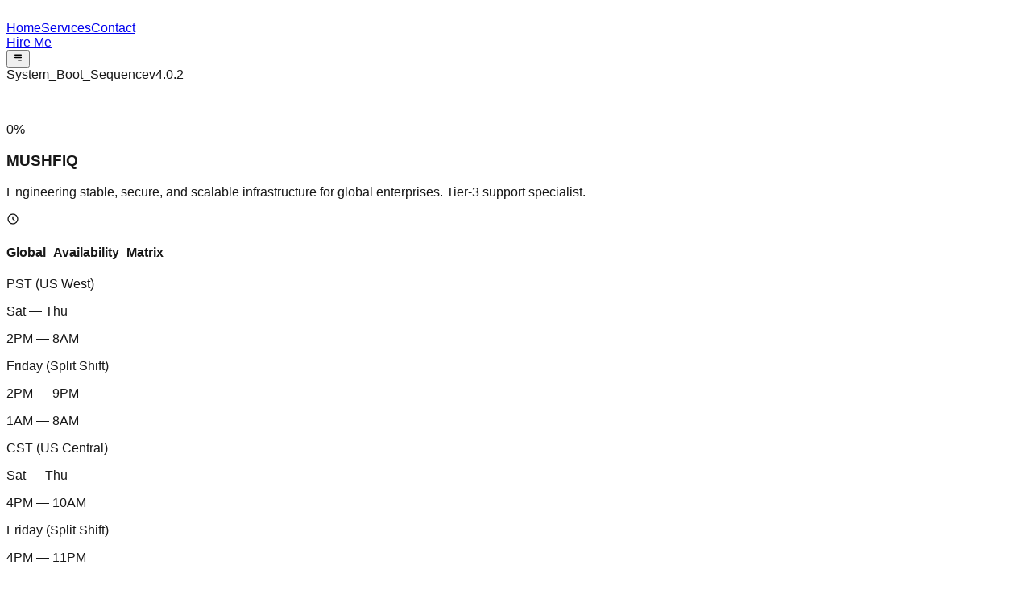

--- FILE ---
content_type: text/html; charset=utf-8
request_url: https://mushfiq.xyz/
body_size: 5972
content:
<!DOCTYPE html><!--1TBkQOT2_z9LfGNHwRMwD--><html lang="en"><head><meta charSet="utf-8"/><meta name="viewport" content="width=device-width, initial-scale=1"/><link rel="preload" href="/_next/static/media/797e433ab948586e-s.p.dbea232f.woff2" as="font" crossorigin="" type="font/woff2"/><link rel="preload" href="/_next/static/media/caa3a2e1cccd8315-s.p.853070df.woff2" as="font" crossorigin="" type="font/woff2"/><link rel="stylesheet" href="/_next/static/chunks/01c66a50640b1bf5.css" data-precedence="next"/><link rel="stylesheet" href="/_next/static/chunks/d75748790f8bd3e0.css" data-precedence="next"/><link rel="preload" as="script" fetchPriority="low" href="/_next/static/chunks/d1571634577e130d.js"/><script src="/_next/static/chunks/82abf2d65f5428ae.js" async=""></script><script src="/_next/static/chunks/4f74f86b3bb4e57d.js" async=""></script><script src="/_next/static/chunks/4c86ddcf3a767f1a.js" async=""></script><script src="/_next/static/chunks/turbopack-20dd0842dbfa351f.js" async=""></script><script src="/_next/static/chunks/18f38dbeee9f54d3.js" async=""></script><script src="/_next/static/chunks/04268092237b162e.js" async=""></script><script src="/_next/static/chunks/9410e05d48e93bee.js" async=""></script><script src="/_next/static/chunks/0e11138d52f0758a.js" async=""></script><script src="/_next/static/chunks/ff1a16fafef87110.js" async=""></script><script src="/_next/static/chunks/d2be314c3ece3fbe.js" async=""></script><script src="/_next/static/chunks/cc3294575efad1f1.js" async=""></script><script src="/_next/static/chunks/4abf62639115afd7.js" async=""></script><script src="/_next/static/chunks/60cfde086ea377ca.js" async=""></script><link rel="preload" href="https://www.googletagmanager.com/gtag/js?id=G-HQ8PHX14ET" as="script"/><meta name="next-size-adjust" content=""/><title>MUSHFIQ - IT Support Engineer</title><meta name="description" content="Worldwide IT support from certified Google Workspace and Microsoft 365 experts. DNS, email migration, cloud systems, security, and troubleshooting."/><meta name="author" content="MUSHFIQ - IT Support Engineer"/><link rel="manifest" href="/manifest.json"/><meta name="fb:app_id" content="353614617613762"/><meta name="yandex-verification" content="0ecbaefaf840d499"/><meta name="facebook-domain-verification" content="0l6xk00ijn0tbpfyr2d5n7gqgn4x8"/><meta name="msvalidate.01" content="3EA8D19855F5F7D04AEABD2C2A95FA33"/><meta property="og:title" content="MUSHFIQ – IT Support Engineer"/><meta property="og:description" content="Expert IT support for Google Workspace, Microsoft 365, DNS, email deliverability, and cloud systems."/><meta property="og:url" content="https://mushfiq.xyz"/><meta property="og:site_name" content="MUSHFIQ - IT Support Engineer"/><meta property="og:locale" content="en_US"/><meta property="og:image" content="https://res.cloudinary.com/depyaowh3/image/upload/v1768989552/mushfiqdotxyz_ylh21g.png"/><meta property="og:image:width" content="1200"/><meta property="og:image:height" content="630"/><meta property="og:image:alt" content="MUSHFIQ - IT Support Engineer"/><meta property="og:type" content="website"/><meta name="twitter:card" content="summary_large_image"/><meta name="twitter:title" content="MUSHFIQ - IT Support Engineer – Global Remote IT Support"/><meta name="twitter:description" content="Remote IT engineering experts with 12+ years experience in Google Workspace, Microsoft 365, DNS, cloud, and security."/><meta name="twitter:image" content="https://res.cloudinary.com/depyaowh3/image/upload/v1768989552/mushfiqdotxyz_ylh21g.png"/><link rel="shortcut icon" href="/favicon.ico"/><link rel="icon" href="/favicon.ico?favicon.4535bf64.ico" sizes="48x48" type="image/x-icon"/><link rel="icon" href="/favicon.ico"/><link rel="icon" href="/favicon-16x16.png" sizes="16x16" type="image/png"/><link rel="icon" href="/favicon-32x32.png" sizes="32x32" type="image/png"/><link rel="apple-touch-icon" href="/apple-touch-icon.png" sizes="180x180" type="image/png"/><script src="/_next/static/chunks/a6dad97d9634a72d.js" noModule=""></script></head><body class="geist_2ae47f08-module__h69qWW__variable geist_mono_eb58308d-module__w_p2Lq__variable antialiased"><div hidden=""><!--$--><!--/$--></div><script type="application/ld+json">{"@context":"https://schema.org","@type":"Person","name":"Your Name","jobTitle":"IT Support Engineer","url":"https://mushfiq.xyz","sameAs":["https://linkedin.com/in/yourprofile","https://github.com/yourusername"],"knowsAbout":["Cloud Infrastructure","Network Security","Active Directory","Linux System Administration","Azure","Cisco Networking"],"hasCredential":[{"@type":"EducationalOccupationalCredential","name":"CompTIA A+","credentialCategory":"Certification"},{"@type":"EducationalOccupationalCredential","name":"Microsoft Certified: Azure Administrator Associate","credentialCategory":"Certification"}]}</script><noscript><img height="1" width="1" style="display:none" alt="" src="https://ct.pinterest.com/v3/?event=init&amp;tid=2612762497443&amp;pd[em]=&lt;hashed_email_address&gt;&amp;noscript=1"/></noscript><div class="fixed top-0 left-0 right-0 h-1 bg-blue-500 origin-left z-999" style="transform:scaleX(0)"></div><nav class="fixed w-full z-100 top-0 left-0 py-4 px-4 sm:px-8"><div class="w-full flex justify-between items-center bg-slate-900/60 backdrop-blur-xl border border-blue-500/20 rounded-2xl px-6 py-3 shadow-2xl"><a class="z-100" href="/"><div class="text-xl md:text-2xl font-black bg-gradient-to-r from-blue-400 to-cyan-400 bg-clip-text text-transparent tracking-tighter cursor-pointer hover:scale-105 transition-transform" style="opacity:0">IT Support Engineer</div></a><div class="hidden md:flex space-x-8 text-sm font-mono font-medium text-blue-100/70"><a class="hover:text-blue-400 transition-colors tracking-widest uppercase text-[12px]" href="/">Home</a><a class="hover:text-blue-400 transition-colors tracking-widest uppercase text-[12px]" href="/services">Services</a><a class="hover:text-blue-400 transition-colors tracking-widest uppercase text-[12px]" href="/contact">Contact</a></div><div class="hidden md:flex items-center gap-4"><a href="https://wa.me/8801737760068" target="_blank" rel="noopener noreferrer" class="px-5 py-2 rounded-xl bg-blue-600/20 border border-blue-500/50 text-blue-400 text-xs font-bold hover:bg-blue-600 hover:text-white transition-all shadow-[0_0_15px_rgba(59,130,246,0.2)]">Hire Me</a></div><button class="md:hidden text-blue-400 text-3xl z-100" aria-label="Toggle Menu"><svg stroke="currentColor" fill="currentColor" stroke-width="0" viewBox="0 0 20 20" aria-hidden="true" height="1em" width="1em" xmlns="http://www.w3.org/2000/svg"><path fill-rule="evenodd" d="M3 5a1 1 0 011-1h12a1 1 0 110 2H4a1 1 0 01-1-1zM3 10a1 1 0 011-1h12a1 1 0 110 2H4a1 1 0 01-1-1zM9 15a1 1 0 011-1h6a1 1 0 110 2h-6a1 1 0 01-1-1z" clip-rule="evenodd"></path></svg></button></div></nav><main><div class="bg-[#020617] min-h-screen"><div class="fixed inset-0 z-100 flex flex-col items-center justify-center bg-[#020617] text-blue-400 font-mono"><div class="absolute w-64 h-64 bg-blue-600/20 rounded-full blur-[100px]"></div><div class="relative w-80"><div class="flex justify-between mb-2 text-[10px] tracking-widest uppercase opacity-60"><span>System_Boot_Sequence</span><span>v4.0.2</span></div><div class="h-1 w-full bg-blue-950 rounded-full overflow-hidden border border-blue-500/20"><div class="h-full bg-gradient-to-r from-blue-600 to-cyan-400 shadow-[0_0_15px_rgba(59,130,246,0.5)]" style="width:0px"></div></div><div class="mt-4 flex justify-between items-end"><p class="text-xs italic" style="opacity:0;transform:translateY(5px)">&gt;<!-- --> <!-- -->Initializing kernel...</p><span class="text-2xl font-black">0<!-- -->%</span></div></div><div class="pointer-events-none absolute inset-0 bg-[linear-gradient(rgba(18,16,16,0)_50%,rgba(0,0,0,0.1)_50%),linear-gradient(90deg,rgba(255,0,0,0.02),rgba(0,255,0,0.01),rgba(0,0,255,0.02))] bg-size-[100%_4px,3px_100%]"></div></div></div><!--$--><!--/$--></main><footer class="bg-[#020617] border-t border-blue-500/10 pt-20 pb-10"><div class="container mx-auto px-6"><div class="grid md:grid-cols-2 lg:grid-cols-4 gap-12 mb-16"><div class="lg:col-span-1"><h3 class="text-2xl font-black text-white mb-4"><span class="text-blue-500">MUSHFIQ</span></h3><p class="text-gray-400 text-sm leading-relaxed">Engineering stable, secure, and scalable infrastructure for global enterprises. Tier-3 support specialist.</p></div><div class="lg:col-span-3 bg-blue-900/5 border border-blue-500/10 rounded-3xl p-8 relative overflow-hidden"><div class="absolute top-0 right-0 p-4"><svg stroke="currentColor" fill="none" stroke-width="2" viewBox="0 0 24 24" aria-hidden="true" class="text-blue-500/20 text-6xl rotate-12" height="1em" width="1em" xmlns="http://www.w3.org/2000/svg"><path stroke-linecap="round" stroke-linejoin="round" d="M12 8v4l3 3m6-3a9 9 0 11-18 0 9 9 0 0118 0z"></path></svg></div><div class="flex items-center gap-2 mb-6"><div class="w-2 h-2 rounded-full bg-green-500 animate-pulse"></div><h4 class="text-white font-bold uppercase tracking-widest text-xs">Global_Availability_Matrix</h4></div><div class="grid grid-cols-1 md:grid-cols-2 lg:grid-cols-4 gap-6"><div class="space-y-3"><p class="text-blue-400 font-mono text-[10px] uppercase border-b border-blue-500/20 pb-1 italic">PST (US West)</p><div class="space-y-1"><p class="text-[10px] text-gray-500 uppercase">Sat — Thu</p><p class="text-white font-bold text-sm">2PM<!-- --> —<!-- --> <!-- -->8AM</p></div><div class="space-y-1"><p class="text-[10px] text-cyan-500 uppercase">Friday (Split Shift)</p><p class="text-white font-bold text-xs">2PM<!-- --> —<!-- --> <!-- -->9PM</p><p class="text-white font-bold text-xs">1AM<!-- --> —<!-- --> <!-- -->8AM</p></div></div><div class="space-y-3"><p class="text-blue-400 font-mono text-[10px] uppercase border-b border-blue-500/20 pb-1 italic">CST (US Central)</p><div class="space-y-1"><p class="text-[10px] text-gray-500 uppercase">Sat — Thu</p><p class="text-white font-bold text-sm">4PM<!-- --> —<!-- --> <!-- -->10AM</p></div><div class="space-y-1"><p class="text-[10px] text-cyan-500 uppercase">Friday (Split Shift)</p><p class="text-white font-bold text-xs">4PM<!-- --> —<!-- --> <!-- -->11PM</p><p class="text-white font-bold text-xs">3AM<!-- --> —<!-- --> <!-- -->10AM</p></div></div><div class="space-y-3"><p class="text-blue-400 font-mono text-[10px] uppercase border-b border-blue-500/20 pb-1 italic">AEST (Australia)</p><div class="space-y-1"><p class="text-[10px] text-gray-500 uppercase">Sat — Thu</p><p class="text-white font-bold text-sm">8AM<!-- --> —<!-- --> <!-- -->2AM</p></div><div class="space-y-1"><p class="text-[10px] text-cyan-500 uppercase">Friday (Split Shift)</p><p class="text-white font-bold text-xs">8AM<!-- --> —<!-- --> <!-- -->3PM</p><p class="text-white font-bold text-xs">7PM<!-- --> —<!-- --> <!-- -->2AM</p></div></div><div class="space-y-3"><p class="text-blue-400 font-mono text-[10px] uppercase border-b border-blue-500/20 pb-1 italic">Local (GMT+6)</p><div class="space-y-1"><p class="text-[10px] text-gray-500 uppercase">Sat — Thu</p><p class="text-white font-bold text-sm">4AM<!-- --> —<!-- --> <!-- -->10PM</p></div><div class="space-y-1"><p class="text-[10px] text-cyan-500 uppercase">Friday (Split Shift)</p><p class="text-white font-bold text-xs">4AM<!-- --> —<!-- --> <!-- -->11AM</p><p class="text-white font-bold text-xs">3PM<!-- --> —<!-- --> <!-- -->10PM</p></div></div></div></div></div><div class="flex flex-col md:flex-row justify-between items-center pt-8 border-t border-white/5 gap-4"><p class="text-gray-500 text-xs font-mono">© 2022 - <!-- -->2026<!-- --> MUSHFIQ. ALL SYSTEMS OPERATIONAL.</p><div class="flex gap-6 text-gray-400 text-xs uppercase tracking-widest font-mono"><a href="#" class="hover:text-blue-400">Privacy_Policy</a><a href="#" class="hover:text-blue-400">Terms_of_Service</a></div></div></div></footer><script src="/_next/static/chunks/d1571634577e130d.js" id="_R_" async=""></script><script>(self.__next_f=self.__next_f||[]).push([0])</script><script>self.__next_f.push([1,"1:\"$Sreact.fragment\"\n2:I[79520,[\"/_next/static/chunks/18f38dbeee9f54d3.js\",\"/_next/static/chunks/04268092237b162e.js\",\"/_next/static/chunks/9410e05d48e93bee.js\",\"/_next/static/chunks/0e11138d52f0758a.js\"],\"\"]\n4:I[48419,[\"/_next/static/chunks/18f38dbeee9f54d3.js\",\"/_next/static/chunks/04268092237b162e.js\",\"/_next/static/chunks/9410e05d48e93bee.js\",\"/_next/static/chunks/0e11138d52f0758a.js\"],\"default\"]\n5:I[95401,[\"/_next/static/chunks/18f38dbeee9f54d3.js\",\"/_next/static/chunks/04268092237b162e.js\",\"/_next/static/chunks/9410e05d48e93bee.js\",\"/_next/static/chunks/0e11138d52f0758a.js\"],\"default\"]\n6:I[39756,[\"/_next/static/chunks/ff1a16fafef87110.js\",\"/_next/static/chunks/d2be314c3ece3fbe.js\"],\"default\"]\n7:I[37457,[\"/_next/static/chunks/ff1a16fafef87110.js\",\"/_next/static/chunks/d2be314c3ece3fbe.js\"],\"default\"]\n8:I[74164,[\"/_next/static/chunks/18f38dbeee9f54d3.js\",\"/_next/static/chunks/04268092237b162e.js\",\"/_next/static/chunks/9410e05d48e93bee.js\",\"/_next/static/chunks/0e11138d52f0758a.js\",\"/_next/static/chunks/cc3294575efad1f1.js\",\"/_next/static/chunks/4abf62639115afd7.js\"],\"default\"]\n9:I[76,[\"/_next/static/chunks/18f38dbeee9f54d3.js\",\"/_next/static/chunks/04268092237b162e.js\",\"/_next/static/chunks/9410e05d48e93bee.js\",\"/_next/static/chunks/0e11138d52f0758a.js\"],\"default\"]\na:I[90189,[\"/_next/static/chunks/18f38dbeee9f54d3.js\",\"/_next/static/chunks/04268092237b162e.js\",\"/_next/static/chunks/9410e05d48e93bee.js\",\"/_next/static/chunks/0e11138d52f0758a.js\"],\"default\"]\nb:I[54576,[\"/_next/static/chunks/18f38dbeee9f54d3.js\",\"/_next/static/chunks/04268092237b162e.js\",\"/_next/static/chunks/9410e05d48e93bee.js\",\"/_next/static/chunks/0e11138d52f0758a.js\"],\"GoogleAnalytics\"]\nc:I[47257,[\"/_next/static/chunks/ff1a16fafef87110.js\",\"/_next/static/chunks/d2be314c3ece3fbe.js\"],\"ClientPageRoot\"]\nd:I[81694,[\"/_next/static/chunks/18f38dbeee9f54d3.js\",\"/_next/static/chunks/04268092237b162e.js\",\"/_next/static/chunks/9410e05d48e93bee.js\",\"/_next/static/chunks/0e11138d52f0758a.js\",\"/_next/static/chunks/4abf62639115afd7.js\",\"/_next/static/chunks/60cfde086ea377ca.js\"],\"default\"]\n10:I[97367,[\"/_next/static/chunks/ff1a16fafef87110.js\",\"/_next/static/chunks/d2be314c3ece3fbe.js\"],\"OutletBoundary\"]\n11:\"$Sreact.suspense\"\n13:I[97367,[\"/_next/static/chunks/ff1a16fafef87110.js\",\"/_next/static/chunks/d2be314c3ece3fbe.js\"],\"ViewportBoundary\"]\n15:I[97367,[\"/_next/static/chunks/ff1a16fafef87110.js\",\"/_next/static/chunks/d2be314c3ece3fbe.js\"],\"MetadataBoundary\"]\n17:I[68027,[],\"default\"]\n:HL[\"/_next/static/chunks/01c66a50640b1bf5.css\",\"style\"]\n:HL[\"/_next/static/media/797e433ab948586e-s.p.dbea232f.woff2\",\"font\",{\"crossOrigin\":\"\",\"type\":\"font/woff2\"}]\n:HL[\"/_next/static/media/caa3a2e1cccd8315-s.p.853070df.woff2\",\"font\",{\"crossOrigin\":\"\",\"type\":\"font/woff2\"}]\n:HL[\"/_next/static/chunks/d75748790f8bd3e0.css\",\"style\"]\n3:[\"$\",\"img\",null,{\"height\":\"1\",\"width\":\"1\",\"style\":{\"display\":\"none\"},\"alt\":\"\",\"src\":\"https://ct.pinterest.com/v3/?event=init\u0026tid=2612762497443\u0026pd[em]=\u003chashed_email_address\u003e\u0026noscript=1\"}]\n"])</script><script>self.__next_f.push([1,"0:{\"P\":null,\"b\":\"1TBkQOT2-z9LfGNHwRMwD\",\"c\":[\"\",\"\"],\"q\":\"\",\"i\":false,\"f\":[[[\"\",{\"children\":[\"__PAGE__\",{}]},\"$undefined\",\"$undefined\",true],[[\"$\",\"$1\",\"c\",{\"children\":[[[\"$\",\"link\",\"0\",{\"rel\":\"stylesheet\",\"href\":\"/_next/static/chunks/01c66a50640b1bf5.css\",\"precedence\":\"next\",\"crossOrigin\":\"$undefined\",\"nonce\":\"$undefined\"}],[\"$\",\"script\",\"script-0\",{\"src\":\"/_next/static/chunks/18f38dbeee9f54d3.js\",\"async\":true,\"nonce\":\"$undefined\"}],[\"$\",\"script\",\"script-1\",{\"src\":\"/_next/static/chunks/04268092237b162e.js\",\"async\":true,\"nonce\":\"$undefined\"}],[\"$\",\"script\",\"script-2\",{\"src\":\"/_next/static/chunks/9410e05d48e93bee.js\",\"async\":true,\"nonce\":\"$undefined\"}],[\"$\",\"script\",\"script-3\",{\"src\":\"/_next/static/chunks/0e11138d52f0758a.js\",\"async\":true,\"nonce\":\"$undefined\"}]],[\"$\",\"html\",null,{\"lang\":\"en\",\"children\":[[\"$\",\"body\",null,{\"className\":\"geist_2ae47f08-module__h69qWW__variable geist_mono_eb58308d-module__w_p2Lq__variable antialiased\",\"children\":[[\"$\",\"script\",null,{\"type\":\"application/ld+json\",\"dangerouslySetInnerHTML\":{\"__html\":\"{\\\"@context\\\":\\\"https://schema.org\\\",\\\"@type\\\":\\\"Person\\\",\\\"name\\\":\\\"Your Name\\\",\\\"jobTitle\\\":\\\"IT Support Engineer\\\",\\\"url\\\":\\\"https://mushfiq.xyz\\\",\\\"sameAs\\\":[\\\"https://linkedin.com/in/yourprofile\\\",\\\"https://github.com/yourusername\\\"],\\\"knowsAbout\\\":[\\\"Cloud Infrastructure\\\",\\\"Network Security\\\",\\\"Active Directory\\\",\\\"Linux System Administration\\\",\\\"Azure\\\",\\\"Cisco Networking\\\"],\\\"hasCredential\\\":[{\\\"@type\\\":\\\"EducationalOccupationalCredential\\\",\\\"name\\\":\\\"CompTIA A+\\\",\\\"credentialCategory\\\":\\\"Certification\\\"},{\\\"@type\\\":\\\"EducationalOccupationalCredential\\\",\\\"name\\\":\\\"Microsoft Certified: Azure Administrator Associate\\\",\\\"credentialCategory\\\":\\\"Certification\\\"}]}\"}}],[[\"$\",\"$L2\",null,{\"id\":\"pinterest-tag\",\"strategy\":\"afterInteractive\",\"dangerouslySetInnerHTML\":{\"__html\":\"!function(e){if(!window.pintrk){window.pintrk = function () {\\n          window.pintrk.queue.push(Array.prototype.slice.call(arguments))};var\\n          n=window.pintrk;n.queue=[],n.version=\\\"3.0\\\";var\\n          t=document.createElement(\\\"script\\\");t.async=!0;t.src=e;var\\n          r=document.getElementsByTagName(\\\"script\\\")[0];\\n          r.parentNode.insertBefore(t,r)}}(\\\"https://s.pinimg.com/ct/core.js\\\");\\n          pintrk('load', '2612762497443', {em: '\u003cuser_email_address\u003e'});\\n          pintrk('page');\"}}],[\"$\",\"noscript\",null,{\"children\":\"$3\"}]],[\"$\",\"$L4\",null,{}],[\"$\",\"$L5\",null,{}],[\"$\",\"main\",null,{\"children\":[\"$\",\"$L6\",null,{\"parallelRouterKey\":\"children\",\"error\":\"$undefined\",\"errorStyles\":\"$undefined\",\"errorScripts\":\"$undefined\",\"template\":[\"$\",\"$L7\",null,{}],\"templateStyles\":\"$undefined\",\"templateScripts\":\"$undefined\",\"notFound\":[[\"$\",\"$L8\",null,{}],[]],\"forbidden\":\"$undefined\",\"unauthorized\":\"$undefined\"}]}],[\"$\",\"$L9\",null,{}],[\"$\",\"$La\",null,{}]]}],[\"$\",\"$Lb\",null,{\"gaId\":\"G-HQ8PHX14ET\"}]]}]]}],{\"children\":[[\"$\",\"$1\",\"c\",{\"children\":[[\"$\",\"$Lc\",null,{\"Component\":\"$d\",\"serverProvidedParams\":{\"searchParams\":{},\"params\":{},\"promises\":[\"$@e\",\"$@f\"]}}],[[\"$\",\"link\",\"0\",{\"rel\":\"stylesheet\",\"href\":\"/_next/static/chunks/d75748790f8bd3e0.css\",\"precedence\":\"next\",\"crossOrigin\":\"$undefined\",\"nonce\":\"$undefined\"}],[\"$\",\"script\",\"script-0\",{\"src\":\"/_next/static/chunks/4abf62639115afd7.js\",\"async\":true,\"nonce\":\"$undefined\"}],[\"$\",\"script\",\"script-1\",{\"src\":\"/_next/static/chunks/60cfde086ea377ca.js\",\"async\":true,\"nonce\":\"$undefined\"}]],[\"$\",\"$L10\",null,{\"children\":[\"$\",\"$11\",null,{\"name\":\"Next.MetadataOutlet\",\"children\":\"$@12\"}]}]]}],{},null,false,false]},null,false,false],[\"$\",\"$1\",\"h\",{\"children\":[null,[\"$\",\"$L13\",null,{\"children\":\"$L14\"}],[\"$\",\"div\",null,{\"hidden\":true,\"children\":[\"$\",\"$L15\",null,{\"children\":[\"$\",\"$11\",null,{\"name\":\"Next.Metadata\",\"children\":\"$L16\"}]}]}],[\"$\",\"meta\",null,{\"name\":\"next-size-adjust\",\"content\":\"\"}]]}],false]],\"m\":\"$undefined\",\"G\":[\"$17\",[]],\"S\":true}\n"])</script><script>self.__next_f.push([1,"e:{}\nf:\"$0:f:0:1:1:children:0:props:children:0:props:serverProvidedParams:params\"\n"])</script><script>self.__next_f.push([1,"14:[[\"$\",\"meta\",\"0\",{\"charSet\":\"utf-8\"}],[\"$\",\"meta\",\"1\",{\"name\":\"viewport\",\"content\":\"width=device-width, initial-scale=1\"}]]\n"])</script><script>self.__next_f.push([1,"18:I[27201,[\"/_next/static/chunks/ff1a16fafef87110.js\",\"/_next/static/chunks/d2be314c3ece3fbe.js\"],\"IconMark\"]\n12:null\n"])</script><script>self.__next_f.push([1,"16:[[\"$\",\"title\",\"0\",{\"children\":\"MUSHFIQ - IT Support Engineer\"}],[\"$\",\"meta\",\"1\",{\"name\":\"description\",\"content\":\"Worldwide IT support from certified Google Workspace and Microsoft 365 experts. DNS, email migration, cloud systems, security, and troubleshooting.\"}],[\"$\",\"meta\",\"2\",{\"name\":\"author\",\"content\":\"MUSHFIQ - IT Support Engineer\"}],[\"$\",\"link\",\"3\",{\"rel\":\"manifest\",\"href\":\"/manifest.json\",\"crossOrigin\":\"$undefined\"}],[\"$\",\"meta\",\"4\",{\"name\":\"fb:app_id\",\"content\":\"353614617613762\"}],[\"$\",\"meta\",\"5\",{\"name\":\"yandex-verification\",\"content\":\"0ecbaefaf840d499\"}],[\"$\",\"meta\",\"6\",{\"name\":\"facebook-domain-verification\",\"content\":\"0l6xk00ijn0tbpfyr2d5n7gqgn4x8\"}],[\"$\",\"meta\",\"7\",{\"name\":\"msvalidate.01\",\"content\":\"3EA8D19855F5F7D04AEABD2C2A95FA33\"}],[\"$\",\"meta\",\"8\",{\"property\":\"og:title\",\"content\":\"MUSHFIQ – IT Support Engineer\"}],[\"$\",\"meta\",\"9\",{\"property\":\"og:description\",\"content\":\"Expert IT support for Google Workspace, Microsoft 365, DNS, email deliverability, and cloud systems.\"}],[\"$\",\"meta\",\"10\",{\"property\":\"og:url\",\"content\":\"https://mushfiq.xyz\"}],[\"$\",\"meta\",\"11\",{\"property\":\"og:site_name\",\"content\":\"MUSHFIQ - IT Support Engineer\"}],[\"$\",\"meta\",\"12\",{\"property\":\"og:locale\",\"content\":\"en_US\"}],[\"$\",\"meta\",\"13\",{\"property\":\"og:image\",\"content\":\"https://res.cloudinary.com/depyaowh3/image/upload/v1768989552/mushfiqdotxyz_ylh21g.png\"}],[\"$\",\"meta\",\"14\",{\"property\":\"og:image:width\",\"content\":\"1200\"}],[\"$\",\"meta\",\"15\",{\"property\":\"og:image:height\",\"content\":\"630\"}],[\"$\",\"meta\",\"16\",{\"property\":\"og:image:alt\",\"content\":\"MUSHFIQ - IT Support Engineer\"}],[\"$\",\"meta\",\"17\",{\"property\":\"og:type\",\"content\":\"website\"}],[\"$\",\"meta\",\"18\",{\"name\":\"twitter:card\",\"content\":\"summary_large_image\"}],[\"$\",\"meta\",\"19\",{\"name\":\"twitter:title\",\"content\":\"MUSHFIQ - IT Support Engineer – Global Remote IT Support\"}],[\"$\",\"meta\",\"20\",{\"name\":\"twitter:description\",\"content\":\"Remote IT engineering experts with 12+ years experience in Google Workspace, Microsoft 365, DNS, cloud, and security.\"}],[\"$\",\"meta\",\"21\",{\"name\":\"twitter:image\",\"content\":\"https://res.cloudinary.com/depyaowh3/image/upload/v1768989552/mushfiqdotxyz_ylh21g.png\"}],[\"$\",\"link\",\"22\",{\"rel\":\"shortcut icon\",\"href\":\"/favicon.ico\"}],[\"$\",\"link\",\"23\",{\"rel\":\"icon\",\"href\":\"/favicon.ico?favicon.4535bf64.ico\",\"sizes\":\"48x48\",\"type\":\"image/x-icon\"}],[\"$\",\"link\",\"24\",{\"rel\":\"icon\",\"href\":\"/favicon.ico\"}],[\"$\",\"link\",\"25\",{\"rel\":\"icon\",\"href\":\"/favicon-16x16.png\",\"sizes\":\"16x16\",\"type\":\"image/png\"}],[\"$\",\"link\",\"26\",{\"rel\":\"icon\",\"href\":\"/favicon-32x32.png\",\"sizes\":\"32x32\",\"type\":\"image/png\"}],[\"$\",\"link\",\"27\",{\"rel\":\"apple-touch-icon\",\"href\":\"/apple-touch-icon.png\",\"sizes\":\"180x180\",\"type\":\"image/png\"}],[\"$\",\"$L18\",\"28\",{}]]\n"])</script></body></html>

--- FILE ---
content_type: application/javascript; charset=utf-8
request_url: https://mushfiq.xyz/_next/static/chunks/60cfde086ea377ca.js
body_size: 66186
content:
(globalThis.TURBOPACK||(globalThis.TURBOPACK=[])).push(["object"==typeof document?document.currentScript:void 0,88143,(e,t,i)=>{"use strict";function r({widthInt:e,heightInt:t,blurWidth:i,blurHeight:r,blurDataURL:n,objectFit:l}){let s=i?40*i:e,a=r?40*r:t,o=s&&a?`viewBox='0 0 ${s} ${a}'`:"";return`%3Csvg xmlns='http://www.w3.org/2000/svg' ${o}%3E%3Cfilter id='b' color-interpolation-filters='sRGB'%3E%3CfeGaussianBlur stdDeviation='20'/%3E%3CfeColorMatrix values='1 0 0 0 0 0 1 0 0 0 0 0 1 0 0 0 0 0 100 -1' result='s'/%3E%3CfeFlood x='0' y='0' width='100%25' height='100%25'/%3E%3CfeComposite operator='out' in='s'/%3E%3CfeComposite in2='SourceGraphic'/%3E%3CfeGaussianBlur stdDeviation='20'/%3E%3C/filter%3E%3Cimage width='100%25' height='100%25' x='0' y='0' preserveAspectRatio='${o?"none":"contain"===l?"xMidYMid":"cover"===l?"xMidYMid slice":"none"}' style='filter: url(%23b);' href='${n}'/%3E%3C/svg%3E`}Object.defineProperty(i,"__esModule",{value:!0}),Object.defineProperty(i,"getImageBlurSvg",{enumerable:!0,get:function(){return r}})},87690,(e,t,i)=>{"use strict";Object.defineProperty(i,"__esModule",{value:!0});var r={VALID_LOADERS:function(){return l},imageConfigDefault:function(){return s}};for(var n in r)Object.defineProperty(i,n,{enumerable:!0,get:r[n]});let l=["default","imgix","cloudinary","akamai","custom"],s={deviceSizes:[640,750,828,1080,1200,1920,2048,3840],imageSizes:[32,48,64,96,128,256,384],path:"/_next/image",loader:"default",loaderFile:"",domains:[],disableStaticImages:!1,minimumCacheTTL:14400,formats:["image/webp"],maximumRedirects:3,dangerouslyAllowLocalIP:!1,dangerouslyAllowSVG:!1,contentSecurityPolicy:"script-src 'none'; frame-src 'none'; sandbox;",contentDispositionType:"attachment",localPatterns:void 0,remotePatterns:[],qualities:[75],unoptimized:!1}},8927,(e,t,i)=>{"use strict";Object.defineProperty(i,"__esModule",{value:!0}),Object.defineProperty(i,"getImgProps",{enumerable:!0,get:function(){return d}}),e.r(33525);let r=e.r(43369),n=e.r(88143),l=e.r(87690),s=["-moz-initial","fill","none","scale-down",void 0];function a(e){return void 0!==e.default}function o(e){return void 0===e?e:"number"==typeof e?Number.isFinite(e)?e:NaN:"string"==typeof e&&/^[0-9]+$/.test(e)?parseInt(e,10):NaN}function d({src:e,sizes:t,unoptimized:i=!1,priority:d=!1,preload:c=!1,loading:u,className:p,quality:h,width:m,height:f,fill:g=!1,style:v,overrideSrc:b,onLoad:y,onLoadingComplete:w,placeholder:x="empty",blurDataURL:S,fetchPriority:E,decoding:C="async",layout:T,objectFit:_,objectPosition:M,lazyBoundary:P,lazyRoot:k,...L},j){var N;let I,O,z,{imgConf:R,showAltText:A,blurComplete:F,defaultLoader:D}=j,$=R||l.imageConfigDefault;if("allSizes"in $)I=$;else{let e=[...$.deviceSizes,...$.imageSizes].sort((e,t)=>e-t),t=$.deviceSizes.sort((e,t)=>e-t),i=$.qualities?.sort((e,t)=>e-t);I={...$,allSizes:e,deviceSizes:t,qualities:i}}if(void 0===D)throw Object.defineProperty(Error("images.loaderFile detected but the file is missing default export.\nRead more: https://nextjs.org/docs/messages/invalid-images-config"),"__NEXT_ERROR_CODE",{value:"E163",enumerable:!1,configurable:!0});let H=L.loader||D;delete L.loader,delete L.srcSet;let G="__next_img_default"in H;if(G){if("custom"===I.loader)throw Object.defineProperty(Error(`Image with src "${e}" is missing "loader" prop.
Read more: https://nextjs.org/docs/messages/next-image-missing-loader`),"__NEXT_ERROR_CODE",{value:"E252",enumerable:!1,configurable:!0})}else{let e=H;H=t=>{let{config:i,...r}=t;return e(r)}}if(T){"fill"===T&&(g=!0);let e={intrinsic:{maxWidth:"100%",height:"auto"},responsive:{width:"100%",height:"auto"}}[T];e&&(v={...v,...e});let i={responsive:"100vw",fill:"100vw"}[T];i&&!t&&(t=i)}let B="",V=o(m),W=o(f);if((N=e)&&"object"==typeof N&&(a(N)||void 0!==N.src)){let t=a(e)?e.default:e;if(!t.src)throw Object.defineProperty(Error(`An object should only be passed to the image component src parameter if it comes from a static image import. It must include src. Received ${JSON.stringify(t)}`),"__NEXT_ERROR_CODE",{value:"E460",enumerable:!1,configurable:!0});if(!t.height||!t.width)throw Object.defineProperty(Error(`An object should only be passed to the image component src parameter if it comes from a static image import. It must include height and width. Received ${JSON.stringify(t)}`),"__NEXT_ERROR_CODE",{value:"E48",enumerable:!1,configurable:!0});if(O=t.blurWidth,z=t.blurHeight,S=S||t.blurDataURL,B=t.src,!g)if(V||W){if(V&&!W){let e=V/t.width;W=Math.round(t.height*e)}else if(!V&&W){let e=W/t.height;V=Math.round(t.width*e)}}else V=t.width,W=t.height}let q=!d&&!c&&("lazy"===u||void 0===u);(!(e="string"==typeof e?e:B)||e.startsWith("data:")||e.startsWith("blob:"))&&(i=!0,q=!1),I.unoptimized&&(i=!0),G&&!I.dangerouslyAllowSVG&&e.split("?",1)[0].endsWith(".svg")&&(i=!0);let U=o(h),X=Object.assign(g?{position:"absolute",height:"100%",width:"100%",left:0,top:0,right:0,bottom:0,objectFit:_,objectPosition:M}:{},A?{}:{color:"transparent"},v),Y=F||"empty"===x?null:"blur"===x?`url("data:image/svg+xml;charset=utf-8,${(0,n.getImageBlurSvg)({widthInt:V,heightInt:W,blurWidth:O,blurHeight:z,blurDataURL:S||"",objectFit:X.objectFit})}")`:`url("${x}")`,Z=s.includes(X.objectFit)?"fill"===X.objectFit?"100% 100%":"cover":X.objectFit,K=Y?{backgroundSize:Z,backgroundPosition:X.objectPosition||"50% 50%",backgroundRepeat:"no-repeat",backgroundImage:Y}:{},J=function({config:e,src:t,unoptimized:i,width:n,quality:l,sizes:s,loader:a}){if(i){let e=(0,r.getDeploymentId)();if(t.startsWith("/")&&!t.startsWith("//")&&e){let i=t.includes("?")?"&":"?";t=`${t}${i}dpl=${e}`}return{src:t,srcSet:void 0,sizes:void 0}}let{widths:o,kind:d}=function({deviceSizes:e,allSizes:t},i,r){if(r){let i=/(^|\s)(1?\d?\d)vw/g,n=[];for(let e;e=i.exec(r);)n.push(parseInt(e[2]));if(n.length){let i=.01*Math.min(...n);return{widths:t.filter(t=>t>=e[0]*i),kind:"w"}}return{widths:t,kind:"w"}}return"number"!=typeof i?{widths:e,kind:"w"}:{widths:[...new Set([i,2*i].map(e=>t.find(t=>t>=e)||t[t.length-1]))],kind:"x"}}(e,n,s),c=o.length-1;return{sizes:s||"w"!==d?s:"100vw",srcSet:o.map((i,r)=>`${a({config:e,src:t,quality:l,width:i})} ${"w"===d?i:r+1}${d}`).join(", "),src:a({config:e,src:t,quality:l,width:o[c]})}}({config:I,src:e,unoptimized:i,width:V,quality:U,sizes:t,loader:H}),Q=q?"lazy":u;return{props:{...L,loading:Q,fetchPriority:E,width:V,height:W,decoding:C,className:p,style:{...X,...K},sizes:J.sizes,srcSet:J.srcSet,src:b||J.src},meta:{unoptimized:i,preload:c||d,placeholder:x,fill:g}}}},98879,(e,t,i)=>{"use strict";Object.defineProperty(i,"__esModule",{value:!0}),Object.defineProperty(i,"default",{enumerable:!0,get:function(){return a}});let r=e.r(71645),n="u"<typeof window,l=n?()=>{}:r.useLayoutEffect,s=n?()=>{}:r.useEffect;function a(e){let{headManager:t,reduceComponentsToState:i}=e;function a(){if(t&&t.mountedInstances){let e=r.Children.toArray(Array.from(t.mountedInstances).filter(Boolean));t.updateHead(i(e))}}return n&&(t?.mountedInstances?.add(e.children),a()),l(()=>(t?.mountedInstances?.add(e.children),()=>{t?.mountedInstances?.delete(e.children)})),l(()=>(t&&(t._pendingUpdate=a),()=>{t&&(t._pendingUpdate=a)})),s(()=>(t&&t._pendingUpdate&&(t._pendingUpdate(),t._pendingUpdate=null),()=>{t&&t._pendingUpdate&&(t._pendingUpdate(),t._pendingUpdate=null)})),null}},25633,(e,t,i)=>{"use strict";Object.defineProperty(i,"__esModule",{value:!0});var r={default:function(){return f},defaultHead:function(){return u}};for(var n in r)Object.defineProperty(i,n,{enumerable:!0,get:r[n]});let l=e.r(55682),s=e.r(90809),a=e.r(43476),o=s._(e.r(71645)),d=l._(e.r(98879)),c=e.r(42732);function u(){return[(0,a.jsx)("meta",{charSet:"utf-8"},"charset"),(0,a.jsx)("meta",{name:"viewport",content:"width=device-width"},"viewport")]}function p(e,t){return"string"==typeof t||"number"==typeof t?e:t.type===o.default.Fragment?e.concat(o.default.Children.toArray(t.props.children).reduce((e,t)=>"string"==typeof t||"number"==typeof t?e:e.concat(t),[])):e.concat(t)}e.r(33525);let h=["name","httpEquiv","charSet","itemProp"];function m(e){let t,i,r,n;return e.reduce(p,[]).reverse().concat(u().reverse()).filter((t=new Set,i=new Set,r=new Set,n={},e=>{let l=!0,s=!1;if(e.key&&"number"!=typeof e.key&&e.key.indexOf("$")>0){s=!0;let i=e.key.slice(e.key.indexOf("$")+1);t.has(i)?l=!1:t.add(i)}switch(e.type){case"title":case"base":i.has(e.type)?l=!1:i.add(e.type);break;case"meta":for(let t=0,i=h.length;t<i;t++){let i=h[t];if(e.props.hasOwnProperty(i))if("charSet"===i)r.has(i)?l=!1:r.add(i);else{let t=e.props[i],r=n[i]||new Set;("name"!==i||!s)&&r.has(t)?l=!1:(r.add(t),n[i]=r)}}}return l})).reverse().map((e,t)=>{let i=e.key||t;return o.default.cloneElement(e,{key:i})})}let f=function({children:e}){let t=(0,o.useContext)(c.HeadManagerContext);return(0,a.jsx)(d.default,{reduceComponentsToState:m,headManager:t,children:e})};("function"==typeof i.default||"object"==typeof i.default&&null!==i.default)&&void 0===i.default.__esModule&&(Object.defineProperty(i.default,"__esModule",{value:!0}),Object.assign(i.default,i),t.exports=i.default)},18556,(e,t,i)=>{"use strict";Object.defineProperty(i,"__esModule",{value:!0}),Object.defineProperty(i,"ImageConfigContext",{enumerable:!0,get:function(){return l}});let r=e.r(55682)._(e.r(71645)),n=e.r(87690),l=r.default.createContext(n.imageConfigDefault)},65856,(e,t,i)=>{"use strict";Object.defineProperty(i,"__esModule",{value:!0}),Object.defineProperty(i,"RouterContext",{enumerable:!0,get:function(){return r}});let r=e.r(55682)._(e.r(71645)).default.createContext(null)},70965,(e,t,i)=>{"use strict";function r(e,t){let i=e||75;return t?.qualities?.length?t.qualities.reduce((e,t)=>Math.abs(t-i)<Math.abs(e-i)?t:e,0):i}Object.defineProperty(i,"__esModule",{value:!0}),Object.defineProperty(i,"findClosestQuality",{enumerable:!0,get:function(){return r}})},1948,(e,t,i)=>{"use strict";Object.defineProperty(i,"__esModule",{value:!0}),Object.defineProperty(i,"default",{enumerable:!0,get:function(){return s}});let r=e.r(70965),n=e.r(43369);function l({config:e,src:t,width:i,quality:l}){if(t.startsWith("/")&&t.includes("?")&&e.localPatterns?.length===1&&"**"===e.localPatterns[0].pathname&&""===e.localPatterns[0].search)throw Object.defineProperty(Error(`Image with src "${t}" is using a query string which is not configured in images.localPatterns.
Read more: https://nextjs.org/docs/messages/next-image-unconfigured-localpatterns`),"__NEXT_ERROR_CODE",{value:"E871",enumerable:!1,configurable:!0});let s=(0,r.findClosestQuality)(l,e),a=(0,n.getDeploymentId)();return`${e.path}?url=${encodeURIComponent(t)}&w=${i}&q=${s}${t.startsWith("/")&&a?`&dpl=${a}`:""}`}l.__next_img_default=!0;let s=l},85437,(e,t,i)=>{"use strict";Object.defineProperty(i,"__esModule",{value:!0}),Object.defineProperty(i,"Image",{enumerable:!0,get:function(){return w}});let r=e.r(55682),n=e.r(90809),l=e.r(43476),s=n._(e.r(71645)),a=r._(e.r(74080)),o=r._(e.r(25633)),d=e.r(8927),c=e.r(87690),u=e.r(18556);e.r(33525);let p=e.r(65856),h=r._(e.r(1948)),m=e.r(18581),f={deviceSizes:[640,750,828,1080,1200,1920,2048,3840],imageSizes:[32,48,64,96,128,256,384],qualities:[75],path:"/_next/image",loader:"default",dangerouslyAllowSVG:!1,unoptimized:!1};function g(e,t,i,r,n,l,s){let a=e?.src;e&&e["data-loaded-src"]!==a&&(e["data-loaded-src"]=a,("decode"in e?e.decode():Promise.resolve()).catch(()=>{}).then(()=>{if(e.parentElement&&e.isConnected){if("empty"!==t&&n(!0),i?.current){let t=new Event("load");Object.defineProperty(t,"target",{writable:!1,value:e});let r=!1,n=!1;i.current({...t,nativeEvent:t,currentTarget:e,target:e,isDefaultPrevented:()=>r,isPropagationStopped:()=>n,persist:()=>{},preventDefault:()=>{r=!0,t.preventDefault()},stopPropagation:()=>{n=!0,t.stopPropagation()}})}r?.current&&r.current(e)}}))}function v(e){return s.use?{fetchPriority:e}:{fetchpriority:e}}"u"<typeof window&&(globalThis.__NEXT_IMAGE_IMPORTED=!0);let b=(0,s.forwardRef)(({src:e,srcSet:t,sizes:i,height:r,width:n,decoding:a,className:o,style:d,fetchPriority:c,placeholder:u,loading:p,unoptimized:h,fill:f,onLoadRef:b,onLoadingCompleteRef:y,setBlurComplete:w,setShowAltText:x,sizesInput:S,onLoad:E,onError:C,...T},_)=>{let M=(0,s.useCallback)(e=>{e&&(C&&(e.src=e.src),e.complete&&g(e,u,b,y,w,h,S))},[e,u,b,y,w,C,h,S]),P=(0,m.useMergedRef)(_,M);return(0,l.jsx)("img",{...T,...v(c),loading:p,width:n,height:r,decoding:a,"data-nimg":f?"fill":"1",className:o,style:d,sizes:i,srcSet:t,src:e,ref:P,onLoad:e=>{g(e.currentTarget,u,b,y,w,h,S)},onError:e=>{x(!0),"empty"!==u&&w(!0),C&&C(e)}})});function y({isAppRouter:e,imgAttributes:t}){let i={as:"image",imageSrcSet:t.srcSet,imageSizes:t.sizes,crossOrigin:t.crossOrigin,referrerPolicy:t.referrerPolicy,...v(t.fetchPriority)};return e&&a.default.preload?(a.default.preload(t.src,i),null):(0,l.jsx)(o.default,{children:(0,l.jsx)("link",{rel:"preload",href:t.srcSet?void 0:t.src,...i},"__nimg-"+t.src+t.srcSet+t.sizes)})}let w=(0,s.forwardRef)((e,t)=>{let i=(0,s.useContext)(p.RouterContext),r=(0,s.useContext)(u.ImageConfigContext),n=(0,s.useMemo)(()=>{let e=f||r||c.imageConfigDefault,t=[...e.deviceSizes,...e.imageSizes].sort((e,t)=>e-t),i=e.deviceSizes.sort((e,t)=>e-t),n=e.qualities?.sort((e,t)=>e-t);return{...e,allSizes:t,deviceSizes:i,qualities:n,localPatterns:"u"<typeof window?r?.localPatterns:e.localPatterns}},[r]),{onLoad:a,onLoadingComplete:o}=e,m=(0,s.useRef)(a);(0,s.useEffect)(()=>{m.current=a},[a]);let g=(0,s.useRef)(o);(0,s.useEffect)(()=>{g.current=o},[o]);let[v,w]=(0,s.useState)(!1),[x,S]=(0,s.useState)(!1),{props:E,meta:C}=(0,d.getImgProps)(e,{defaultLoader:h.default,imgConf:n,blurComplete:v,showAltText:x});return(0,l.jsxs)(l.Fragment,{children:[(0,l.jsx)(b,{...E,unoptimized:C.unoptimized,placeholder:C.placeholder,fill:C.fill,onLoadRef:m,onLoadingCompleteRef:g,setBlurComplete:w,setShowAltText:S,sizesInput:e.sizes,ref:t}),C.preload?(0,l.jsx)(y,{isAppRouter:!i,imgAttributes:E}):null]})});("function"==typeof i.default||"object"==typeof i.default&&null!==i.default)&&void 0===i.default.__esModule&&(Object.defineProperty(i.default,"__esModule",{value:!0}),Object.assign(i.default,i),t.exports=i.default)},94909,(e,t,i)=>{"use strict";Object.defineProperty(i,"__esModule",{value:!0});var r={default:function(){return c},getImageProps:function(){return d}};for(var n in r)Object.defineProperty(i,n,{enumerable:!0,get:r[n]});let l=e.r(55682),s=e.r(8927),a=e.r(85437),o=l._(e.r(1948));function d(e){let{props:t}=(0,s.getImgProps)(e,{defaultLoader:o.default,imgConf:{deviceSizes:[640,750,828,1080,1200,1920,2048,3840],imageSizes:[32,48,64,96,128,256,384],qualities:[75],path:"/_next/image",loader:"default",dangerouslyAllowSVG:!1,unoptimized:!1}});for(let[e,i]of Object.entries(t))void 0===i&&delete t[e];return{props:t}}let c=a.Image},57688,(e,t,i)=>{t.exports=e.r(94909)},16015,(e,t,i)=>{},98547,(e,t,i)=>{var r=e.i(47167);e.r(16015);var n=e.r(71645),l=n&&"object"==typeof n&&"default"in n?n:{default:n},s=void 0!==r.default&&r.default.env&&!0,a=function(e){return"[object String]"===Object.prototype.toString.call(e)},o=function(){function e(e){var t=void 0===e?{}:e,i=t.name,r=void 0===i?"stylesheet":i,n=t.optimizeForSpeed,l=void 0===n?s:n;d(a(r),"`name` must be a string"),this._name=r,this._deletedRulePlaceholder="#"+r+"-deleted-rule____{}",d("boolean"==typeof l,"`optimizeForSpeed` must be a boolean"),this._optimizeForSpeed=l,this._serverSheet=void 0,this._tags=[],this._injected=!1,this._rulesCount=0;var o="u">typeof window&&document.querySelector('meta[property="csp-nonce"]');this._nonce=o?o.getAttribute("content"):null}var t,i=e.prototype;return i.setOptimizeForSpeed=function(e){d("boolean"==typeof e,"`setOptimizeForSpeed` accepts a boolean"),d(0===this._rulesCount,"optimizeForSpeed cannot be when rules have already been inserted"),this.flush(),this._optimizeForSpeed=e,this.inject()},i.isOptimizeForSpeed=function(){return this._optimizeForSpeed},i.inject=function(){var e=this;if(d(!this._injected,"sheet already injected"),this._injected=!0,"u">typeof window&&this._optimizeForSpeed){this._tags[0]=this.makeStyleTag(this._name),this._optimizeForSpeed="insertRule"in this.getSheet(),this._optimizeForSpeed||(s||console.warn("StyleSheet: optimizeForSpeed mode not supported falling back to standard mode."),this.flush(),this._injected=!0);return}this._serverSheet={cssRules:[],insertRule:function(t,i){return"number"==typeof i?e._serverSheet.cssRules[i]={cssText:t}:e._serverSheet.cssRules.push({cssText:t}),i},deleteRule:function(t){e._serverSheet.cssRules[t]=null}}},i.getSheetForTag=function(e){if(e.sheet)return e.sheet;for(var t=0;t<document.styleSheets.length;t++)if(document.styleSheets[t].ownerNode===e)return document.styleSheets[t]},i.getSheet=function(){return this.getSheetForTag(this._tags[this._tags.length-1])},i.insertRule=function(e,t){if(d(a(e),"`insertRule` accepts only strings"),"u"<typeof window)return"number"!=typeof t&&(t=this._serverSheet.cssRules.length),this._serverSheet.insertRule(e,t),this._rulesCount++;if(this._optimizeForSpeed){var i=this.getSheet();"number"!=typeof t&&(t=i.cssRules.length);try{i.insertRule(e,t)}catch(t){return s||console.warn("StyleSheet: illegal rule: \n\n"+e+"\n\nSee https://stackoverflow.com/q/20007992 for more info"),-1}}else{var r=this._tags[t];this._tags.push(this.makeStyleTag(this._name,e,r))}return this._rulesCount++},i.replaceRule=function(e,t){if(this._optimizeForSpeed||"u"<typeof window){var i="u">typeof window?this.getSheet():this._serverSheet;if(t.trim()||(t=this._deletedRulePlaceholder),!i.cssRules[e])return e;i.deleteRule(e);try{i.insertRule(t,e)}catch(r){s||console.warn("StyleSheet: illegal rule: \n\n"+t+"\n\nSee https://stackoverflow.com/q/20007992 for more info"),i.insertRule(this._deletedRulePlaceholder,e)}}else{var r=this._tags[e];d(r,"old rule at index `"+e+"` not found"),r.textContent=t}return e},i.deleteRule=function(e){if("u"<typeof window)return void this._serverSheet.deleteRule(e);if(this._optimizeForSpeed)this.replaceRule(e,"");else{var t=this._tags[e];d(t,"rule at index `"+e+"` not found"),t.parentNode.removeChild(t),this._tags[e]=null}},i.flush=function(){this._injected=!1,this._rulesCount=0,"u">typeof window?(this._tags.forEach(function(e){return e&&e.parentNode.removeChild(e)}),this._tags=[]):this._serverSheet.cssRules=[]},i.cssRules=function(){var e=this;return"u"<typeof window?this._serverSheet.cssRules:this._tags.reduce(function(t,i){return i?t=t.concat(Array.prototype.map.call(e.getSheetForTag(i).cssRules,function(t){return t.cssText===e._deletedRulePlaceholder?null:t})):t.push(null),t},[])},i.makeStyleTag=function(e,t,i){t&&d(a(t),"makeStyleTag accepts only strings as second parameter");var r=document.createElement("style");this._nonce&&r.setAttribute("nonce",this._nonce),r.type="text/css",r.setAttribute("data-"+e,""),t&&r.appendChild(document.createTextNode(t));var n=document.head||document.getElementsByTagName("head")[0];return i?n.insertBefore(r,i):n.appendChild(r),r},t=[{key:"length",get:function(){return this._rulesCount}}],function(e,t){for(var i=0;i<t.length;i++){var r=t[i];r.enumerable=r.enumerable||!1,r.configurable=!0,"value"in r&&(r.writable=!0),Object.defineProperty(e,r.key,r)}}(e.prototype,t),e}();function d(e,t){if(!e)throw Error("StyleSheet: "+t+".")}var c=function(e){for(var t=5381,i=e.length;i;)t=33*t^e.charCodeAt(--i);return t>>>0},u={};function p(e,t){if(!t)return"jsx-"+e;var i=String(t),r=e+i;return u[r]||(u[r]="jsx-"+c(e+"-"+i)),u[r]}function h(e,t){"u"<typeof window&&(t=t.replace(/\/style/gi,"\\/style"));var i=e+t;return u[i]||(u[i]=t.replace(/__jsx-style-dynamic-selector/g,e)),u[i]}var m=function(){function e(e){var t=void 0===e?{}:e,i=t.styleSheet,r=void 0===i?null:i,n=t.optimizeForSpeed,l=void 0!==n&&n;this._sheet=r||new o({name:"styled-jsx",optimizeForSpeed:l}),this._sheet.inject(),r&&"boolean"==typeof l&&(this._sheet.setOptimizeForSpeed(l),this._optimizeForSpeed=this._sheet.isOptimizeForSpeed()),this._fromServer=void 0,this._indices={},this._instancesCounts={}}var t=e.prototype;return t.add=function(e){var t=this;void 0===this._optimizeForSpeed&&(this._optimizeForSpeed=Array.isArray(e.children),this._sheet.setOptimizeForSpeed(this._optimizeForSpeed),this._optimizeForSpeed=this._sheet.isOptimizeForSpeed()),"u">typeof window&&!this._fromServer&&(this._fromServer=this.selectFromServer(),this._instancesCounts=Object.keys(this._fromServer).reduce(function(e,t){return e[t]=0,e},{}));var i=this.getIdAndRules(e),r=i.styleId,n=i.rules;if(r in this._instancesCounts){this._instancesCounts[r]+=1;return}var l=n.map(function(e){return t._sheet.insertRule(e)}).filter(function(e){return -1!==e});this._indices[r]=l,this._instancesCounts[r]=1},t.remove=function(e){var t=this,i=this.getIdAndRules(e).styleId;if(function(e,t){if(!e)throw Error("StyleSheetRegistry: "+t+".")}(i in this._instancesCounts,"styleId: `"+i+"` not found"),this._instancesCounts[i]-=1,this._instancesCounts[i]<1){var r=this._fromServer&&this._fromServer[i];r?(r.parentNode.removeChild(r),delete this._fromServer[i]):(this._indices[i].forEach(function(e){return t._sheet.deleteRule(e)}),delete this._indices[i]),delete this._instancesCounts[i]}},t.update=function(e,t){this.add(t),this.remove(e)},t.flush=function(){this._sheet.flush(),this._sheet.inject(),this._fromServer=void 0,this._indices={},this._instancesCounts={}},t.cssRules=function(){var e=this,t=this._fromServer?Object.keys(this._fromServer).map(function(t){return[t,e._fromServer[t]]}):[],i=this._sheet.cssRules();return t.concat(Object.keys(this._indices).map(function(t){return[t,e._indices[t].map(function(e){return i[e].cssText}).join(e._optimizeForSpeed?"":"\n")]}).filter(function(e){return!!e[1]}))},t.styles=function(e){var t,i;return t=this.cssRules(),void 0===(i=e)&&(i={}),t.map(function(e){var t=e[0],r=e[1];return l.default.createElement("style",{id:"__"+t,key:"__"+t,nonce:i.nonce?i.nonce:void 0,dangerouslySetInnerHTML:{__html:r}})})},t.getIdAndRules=function(e){var t=e.children,i=e.dynamic,r=e.id;if(i){var n=p(r,i);return{styleId:n,rules:Array.isArray(t)?t.map(function(e){return h(n,e)}):[h(n,t)]}}return{styleId:p(r),rules:Array.isArray(t)?t:[t]}},t.selectFromServer=function(){return Array.prototype.slice.call(document.querySelectorAll('[id^="__jsx-"]')).reduce(function(e,t){return e[t.id.slice(2)]=t,e},{})},e}(),f=n.createContext(null);function g(){return new m}function v(){return n.useContext(f)}f.displayName="StyleSheetContext";var b=l.default.useInsertionEffect||l.default.useLayoutEffect,y="u">typeof window?g():void 0;function w(e){var t=y||v();return t&&("u"<typeof window?t.add(e):b(function(){return t.add(e),function(){t.remove(e)}},[e.id,String(e.dynamic)])),null}w.dynamic=function(e){return e.map(function(e){return p(e[0],e[1])}).join(" ")},i.StyleRegistry=function(e){var t=e.registry,i=e.children,r=n.useContext(f),s=n.useState(function(){return r||t||g()})[0];return l.default.createElement(f.Provider,{value:s},i)},i.createStyleRegistry=g,i.style=w,i.useStyleRegistry=v},37902,(e,t,i)=>{t.exports=e.r(98547).style},81694,e=>{"use strict";let t,i,r;var n,l,s,a,o=e.i(43476),d=e.i(932),c=e.i(71645),u=e.i(46932),p=e.i(40141);function h(e){return(0,p.GenIcon)({tag:"svg",attr:{role:"img",viewBox:"0 0 24 24"},child:[{tag:"path",attr:{d:"M12.19 2.38a9.344 9.344 0 0 0-9.234 6.893c.053-.02-.055.013 0 0-3.875 2.551-3.922 8.11-.247 10.941l.006-.007-.007.03a6.717 6.717 0 0 0 4.077 1.356h5.173l.03.03h5.192c6.687.053 9.376-8.605 3.835-12.35a9.365 9.365 0 0 0-2.821-4.552l-.043.043.006-.05A9.344 9.344 0 0 0 12.19 2.38zm-.358 4.146c1.244-.04 2.518.368 3.486 1.15a5.186 5.186 0 0 1 1.862 4.078v.518c3.53-.07 3.53 5.262 0 5.193h-5.193l-.008.009v-.04H6.785a2.59 2.59 0 0 1-1.067-.23h.001a2.597 2.597 0 1 1 3.437-3.437l3.013-3.012A6.747 6.747 0 0 0 8.11 8.24c.018-.01.04-.026.054-.023a5.186 5.186 0 0 1 3.67-1.69z"},child:[]}]})(e)}var m=e.i(11152);function f(e){return(0,p.GenIcon)({tag:"svg",attr:{viewBox:"0 0 16 16",fill:"currentColor"},child:[{tag:"path",attr:{fillRule:"evenodd",clipRule:"evenodd",d:"M15.3702 13.6799L11.3702 1.67989C11.3006 1.47291 11.1652 1.29438 10.9846 1.17159C10.804 1.0488 10.5882 0.988513 10.3702 0.999896H5.63017C5.42052 0.999354 5.21598 1.0647 5.04551 1.18672C4.87504 1.30875 4.74724 1.48127 4.68015 1.67989L0.630165 13.6799C0.577646 13.8346 0.56382 13.9998 0.589943 14.1611C0.616066 14.3225 0.681335 14.4749 0.780007 14.6052C0.878678 14.7354 1.00778 14.8395 1.15598 14.9083C1.30419 14.9771 1.46699 15.0086 1.63017 14.9999H4.56016C4.76809 14.9984 4.97035 14.932 5.13883 14.8101C5.30731 14.6883 5.43363 14.5169 5.50016 14.3199L6.11015 12.5399L9.11015 14.8099C9.28448 14.9362 9.49495 15.0028 9.71018 14.9999H14.3902C14.5517 15.0052 14.7121 14.9712 14.8576 14.901C15.0032 14.8307 15.1295 14.7263 15.2259 14.5965C15.3222 14.4668 15.3856 14.3156 15.4107 14.156C15.4359 13.9963 15.422 13.833 15.3702 13.6799ZM9.75016 14.3399C9.67748 14.3399 9.60693 14.3153 9.55015 14.2699L3.90018 10.0799L3.81016 10.0099H6.81016L6.89017 9.79988L7.89017 7.26988L10.1302 13.8999C10.1482 13.9555 10.1515 14.0148 10.1399 14.072C10.1283 14.1293 10.1022 14.1826 10.064 14.2269C10.0258 14.2711 9.97689 14.3047 9.92191 14.3245C9.86694 14.3443 9.80778 14.3496 9.75016 14.3399V14.3399ZM14.4201 14.3399H10.7002C10.7749 14.1262 10.7749 13.8935 10.7002 13.6799L6.65018 1.67989H10.3702C10.4408 1.68024 10.5095 1.70258 10.5669 1.74379C10.6242 1.78501 10.6673 1.84308 10.6902 1.9099L14.7402 13.9099C14.7538 13.9597 14.756 14.012 14.7464 14.0628C14.7369 14.1136 14.7159 14.1615 14.6851 14.203C14.6542 14.2444 14.6144 14.2783 14.5685 14.302C14.5226 14.3257 14.4718 14.3387 14.4201 14.3399V14.3399Z"},child:[]}]})(e)}let g=()=>{let e,t,i,r,n,l,s,a,c,p,g,v,b,y,w,x=(0,d.c)(15);return x[0]===Symbol.for("react.memo_cache_sentinel")?(e=(0,o.jsx)("div",{className:"absolute top-[-10%] left-[-10%] w-125 h-125 bg-blue-600/20 rounded-full blur-[120px]"}),t=(0,o.jsx)("div",{className:"absolute bottom-[-10%] right-[-10%] w-125 h-125 bg-cyan-600/10 rounded-full blur-[120px]"}),x[0]=e,x[1]=t):(e=x[0],t=x[1]),x[2]===Symbol.for("react.memo_cache_sentinel")?(i={opacity:0,y:20},r={opacity:1,y:0},x[2]=i,x[3]=r):(i=x[2],r=x[3]),x[4]===Symbol.for("react.memo_cache_sentinel")?(n=(0,o.jsxs)(u.motion.div,{initial:i,animate:r,className:"inline-flex items-center gap-2 px-3 py-1 rounded-full border border-blue-500/30 bg-blue-500/10 text-blue-400 text-xs mb-6",children:[(0,o.jsxs)("span",{className:"relative flex h-2 w-2",children:[(0,o.jsx)("span",{className:"animate-ping absolute inline-flex h-full w-full rounded-full bg-blue-400 opacity-75"}),(0,o.jsx)("span",{className:"relative inline-flex rounded-full h-2 w-2 bg-blue-500"})]}),"System Status: Operational"]}),x[4]=n):n=x[4],x[5]===Symbol.for("react.memo_cache_sentinel")?(l={opacity:0,scale:.95},s={opacity:1,scale:1},a={duration:.8},x[5]=l,x[6]=s,x[7]=a):(l=x[5],s=x[6],a=x[7]),x[8]===Symbol.for("react.memo_cache_sentinel")?(c=(0,o.jsxs)(u.motion.h1,{initial:l,animate:s,transition:a,className:"text-2xl md:text-5xl font-black text-white leading-tight mb-6",children:["Helping CEO, Founders, Business Owners",(0,o.jsx)("br",{}),(0,o.jsx)("span",{className:"text-transparent bg-clip-text bg-gradient-to-r from-blue-400 via-blue-500 to-cyan-400",children:"Run smooth IT operations."})]}),x[8]=c):c=x[8],x[9]===Symbol.for("react.memo_cache_sentinel")?(p=(0,o.jsx)(u.motion.p,{initial:{opacity:0},animate:{opacity:1},transition:{delay:.4},className:"max-w-2xl mx-auto text-gray-400 text-lg md:text-xl mb-10",children:"IT Support Engineer specializing in cloud infrastructure, network security, and automated troubleshooting."}),x[9]=p):p=x[9],x[10]===Symbol.for("react.memo_cache_sentinel")?(g={opacity:0},v={opacity:1},b={delay:.6},x[10]=g,x[11]=v,x[12]=b):(g=x[10],v=x[11],b=x[12]),x[13]===Symbol.for("react.memo_cache_sentinel")?(y=(0,o.jsxs)("div",{className:"container mx-auto px-6 text-center z-10",children:[n,c,p,(0,o.jsxs)(u.motion.div,{initial:g,animate:v,transition:b,className:"flex justify-center gap-6 text-3xl text-blue-500/50",children:[(0,o.jsx)(h,{className:"hover:text-blue-400 cursor-pointer transition-colors",title:"Linux Expert"}),(0,o.jsx)(m.FaMicrosoft,{className:"hover:text-blue-400 cursor-pointer transition-colors",title:"Linux Expert"}),(0,o.jsx)(f,{className:"hover:text-blue-400 cursor-pointer transition-colors",title:"Azure Cloud"}),(0,o.jsx)(m.FaLinux,{className:"hover:text-blue-400 cursor-pointer transition-colors",title:"Cisco Networking"})]})]}),x[13]=y):y=x[13],x[14]===Symbol.for("react.memo_cache_sentinel")?(w=(0,o.jsx)(o.Fragment,{children:(0,o.jsxs)("section",{className:"relative min-h-screen flex items-center justify-center pt-20 overflow-hidden bg-[#020617]",children:[e,t,y,(0,o.jsx)("div",{className:"absolute bottom-10 left-1/2 -translate-x-1/2 flex flex-col items-center gap-2",children:(0,o.jsx)("div",{className:"w-px h-12 bg-gradient-to-b from-blue-500 to-transparent animate-pulse"})})]})}),x[14]=w):w=x[14],w},v=()=>{let e,t=(0,d.c)(1);return t[0]===Symbol.for("react.memo_cache_sentinel")?(e=(0,o.jsx)(o.Fragment,{children:(0,o.jsx)("div",{className:"py-12 bg-[#010409] border-y border-blue-500/10",children:(0,o.jsxs)("div",{className:"container mx-auto px-6",children:[(0,o.jsx)("p",{className:"text-center text-gray-500 text-xs font-mono mb-8 uppercase tracking-[0.3em]",children:"Authorized by industry leaders"}),(0,o.jsx)("div",{className:"flex flex-wrap justify-center gap-12 opacity-50 grayscale hover:grayscale-0 transition-all",children:["Upwork","Aamra Networks","Chaldal","Innovative Software","MicrodreamIT"].map(b)})]})})}),t[0]=e):e=t[0],e};function b(e){return(0,o.jsx)("span",{className:"text-xl font-black text-white hover:text-blue-500 transition-colors cursor-default",children:e.toUpperCase()},e)}var y=e.i(57688);let w=()=>{let e,t,i,r,n,l=(0,d.c)(5);return l[0]===Symbol.for("react.memo_cache_sentinel")?(e=(0,o.jsxs)("div",{className:"w-full h-100 border border-blue-500/30 rounded-3xl bg-blue-900/10 overflow-hidden",children:[(0,o.jsx)(y.default,{src:"/mushfiq.png",alt:"ProfileImg",fill:!0,className:"object-cover object-center group-hover:scale-105 transition-transform duration-700"}),(0,o.jsx)("div",{className:"absolute inset-0 bg-gradient-to-tr from-blue-600/20 to-transparent"})]}),l[0]=e):e=l[0],l[1]===Symbol.for("react.memo_cache_sentinel")?(t=(0,o.jsxs)("div",{className:"relative",children:[e,(0,o.jsxs)("div",{className:"absolute -bottom-6 -right-6 p-6 bg-slate-900 border border-blue-500/50 rounded-2xl",children:[(0,o.jsx)("p",{className:"text-3xl font-bold text-blue-400",children:"5+ Yrs"}),(0,o.jsx)("p",{className:"text-xs uppercase text-gray-500 tracking-widest font-mono",children:"Experience"})]})]}),l[1]=t):t=l[1],l[2]===Symbol.for("react.memo_cache_sentinel")?(i=(0,o.jsxs)("h2",{className:"text-3xl font-bold mb-6",children:["Mastering the Tech Stack to ",(0,o.jsx)("br",{}),(0,o.jsx)("span",{className:"text-blue-400",children:"Empower Business."})]}),r=(0,o.jsx)("p",{className:"text-gray-400 mb-6 leading-relaxed",children:"I don’t just fix computers; I build resilient digital environments. My approach to IT Support combines deep technical knowledge with a proactive philosophy: **prevent issues before they occur.**"}),l[2]=i,l[3]=r):(i=l[2],r=l[3]),l[4]===Symbol.for("react.memo_cache_sentinel")?(n=(0,o.jsx)(o.Fragment,{children:(0,o.jsx)("section",{id:"about",className:"py-24 bg-[#020617] text-white",children:(0,o.jsxs)("div",{className:"container mx-auto px-6 grid md:grid-cols-2 gap-12 items-center",children:[t,(0,o.jsxs)("div",{children:[i,r,(0,o.jsx)("div",{className:"space-y-4",children:["Cloud Infrastructure Management","Cybersecurity Best Practices","End-to-End User Support"].map(x)})]})]})})}),l[4]=n):n=l[4],n};function x(e){return(0,o.jsxs)("div",{className:"flex items-center gap-3",children:[(0,o.jsx)("div",{className:"w-5 h-5 rounded flex items-center justify-center bg-blue-500/20 text-blue-400",children:"✓"}),(0,o.jsx)("span",{className:"text-sm text-gray-300 font-mono",children:e})]},e)}let S=()=>{let e,t,i,r=(0,d.c)(3);r[0]===Symbol.for("react.memo_cache_sentinel")?(e=[{role:"IT Support Engineer",company:"Upwork",period:"Jan 2025 - Present",desc:"Providing high-level technical support and infrastructure solutions in a global remote environment."},{role:"IT Support Engineer",company:"Innovative Software",period:"Jan 2023 - Present",desc:"Managed system stability and end-user technical requirements for remote development teams."},{role:"Python Django Web Developer",company:"DoWell Research UK",period:"April 2022 - Present",desc:"Bridging the gap between software environments and infrastructure deployment."},{role:"Software Engineer Trainee",company:"MicrodreamIT",period:"Jan 2022 - Dec 2022",desc:"Intensive training on system lifecycles at Sheikh Hasina Software & Technology Park."},{role:"Infrastructure Engineer",company:"Aamra Networks Ltd.",period:"Feb 2020 - Dec 2021",desc:"Focused on network reliability and hardware infrastructure maintenance."},{role:"Customer Service Executive",company:"Chaldal",period:"April 2019 - Feb 2020",desc:"Handled critical client technical communications and resolution management."}],r[0]=e):e=r[0];let n=e;return r[1]===Symbol.for("react.memo_cache_sentinel")?(t=(0,o.jsx)("h2",{className:"text-3xl font-bold text-white mb-12 text-center underline decoration-blue-500 decoration-4 underline-offset-8",children:"Career Timeline"}),r[1]=t):t=r[1],r[2]===Symbol.for("react.memo_cache_sentinel")?(i=(0,o.jsx)("section",{id:"experience",className:"py-24 bg-[#020617]",children:(0,o.jsxs)("div",{className:"container mx-auto px-6 max-w-4xl",children:[t,(0,o.jsx)("div",{className:"space-y-12",children:n.map(E)})]})}),r[2]=i):i=r[2],i};function E(e,t){return(0,o.jsxs)(u.motion.div,{initial:{opacity:0,x:-20},whileInView:{opacity:1,x:0},viewport:{once:!0},className:"relative pl-8 border-l-2 border-blue-500/30",children:[(0,o.jsx)("div",{className:"absolute -left-2.5 top-0 w-4 h-4 rounded-full bg-blue-500 shadow-[0_0_15px_rgba(59,130,246,0.8)]"}),(0,o.jsx)("span",{className:"text-blue-400 font-mono text-sm",children:e.period}),(0,o.jsx)("h3",{className:"text-2xl font-bold text-white mt-1",children:e.role}),(0,o.jsx)("p",{className:"text-blue-200/60 mb-2",children:e.company}),(0,o.jsx)("p",{className:"text-gray-400 leading-relaxed",children:e.desc})]},t)}let C="carousel",T="controller",_="portal",M="toolbar",P="captions",k="fullscreen",L="thumbnails",j="zoom",N="loading",I="error",O="complete",z=e=>`active-slide-${e}`;z(N),z("playing"),z(I),z(O);let R="fullsize",A="flex_center",F="no_scroll_padding",D="slide",$="slide_wrapper",H="prev",G="next",B="swipe",V="close",W="onPointerDown",q="onPointerMove",U="onPointerUp",X="onPointerLeave",Y="onPointerCancel",Z="onKeyDown",K="onWheel",J="icon",Q="contain",ee="cover",et="Unknown action type";var ei=e.i(74080);let er="yarl__";function en(...e){return[...e].filter(Boolean).join(" ")}function el(e){return`${er}${e}`}function es(e){return`--${er}${e}`}function ea(e,t){return`${e}${t?`_${t}`:""}`}function eo(e){return t=>ea(e,t)}function ed(e,t){var i;return null!=(i=null==e?void 0:e[t])?i:t}function ec(e,t,i){return ed(e,"{index} of {total}").replace(/\{index}/g,`${ey(i,t.length)+1}`).replace(/\{total}/g,`${t.length}`)}function eu(...e){return()=>{e.forEach(e=>{e()})}}function ep(e,t,i){return()=>{let r=c.useContext(i);if(!r)throw Error(`${e} must be used within a ${t}.Provider`);return r}}function eh(){return"u">typeof window}function em(e,t=0){let i=10**t;return Math.round((e+Number.EPSILON)*i)/i}function ef(e){return void 0===e.type||"image"===e.type}function eg(e,t){return e.imageFit===ee||e.imageFit!==Q&&t===ee}function ev(e){return"string"==typeof e?Number.parseInt(e,10):e}function eb(e){if("number"==typeof e)return{pixel:e};if("string"==typeof e){let t=ev(e);return e.endsWith("%")?{percent:t}:{pixel:t}}return{pixel:0}}function ey(e,t){return t>0?(e%t+t)%t:0}function ew(e){return e.length>0}function ex(e,t){return e[ey(t,e.length)]}function eS(e,t){return ew(e)?ex(e,t):void 0}function eE(e){return ef(e)?e.src:void 0}function eC(e,t,i){if(!i)return e;let{buttons:r,...n}=e,l=r.findIndex(e=>e===t),s=c.isValidElement(i)?c.cloneElement(i,{key:t},null):i;if(l>=0){let e=[...r];return e.splice(l,1,s),{buttons:e,...n}}return{buttons:[s,...r],...n}}function eT(e,t,i=0){return Math.min(e.preload,Math.max(e.finite?t.length-1:Math.floor(t.length/2),i))}let e_=Number(c.version.split(".")[0])>=19,eM={open:!1,close:()=>{},index:0,slides:[],render:{},plugins:[],toolbar:{buttons:[V]},labels:{},animation:{fade:250,swipe:500,easing:{fade:"ease",swipe:"ease-out",navigation:"ease-in-out"}},carousel:{finite:!1,preload:2,padding:"16px",spacing:"30%",imageFit:Q,imageProps:{}},controller:{ref:null,focus:!0,aria:!1,touchAction:"none",closeOnPullUp:!1,closeOnPullDown:!1,closeOnBackdropClick:!1,preventDefaultWheelX:!0,preventDefaultWheelY:!1,disableSwipeNavigation:!1},portal:{},noScroll:{disabled:!1},on:{},styles:{},className:""};function eP(e,t){return{name:e,component:t}}function ek(e,t){return{module:e,children:t}}function eL(e,t,i){return e.flatMap(e=>{var r;return null!=(r=function e(t,i,r){return t.module.name===i?r(t):t.children?[ek(t.module,t.children.flatMap(t=>{var n;return null!=(n=e(t,i,r))?n:[]}))]:[t]}(e,t,i))?r:[]})}let ej=c.createContext(null),eN=ep("useA11yContext","A11yContext",ej);function eI({children:e}){let[t,i]=c.useState(!1),[r,n]=c.useState(!1),l=c.useMemo(()=>({focusWithin:t,trackFocusWithin:(e,t)=>{let r=r=>n=>{var l;n.currentTarget.contains(n.relatedTarget)||i(r),null==(l=r?e:t)||l(n)};return{onFocus:r(!0),onBlur:r(!1)}},autoPlaying:r,setAutoPlaying:n}),[t,r]);return c.createElement(ej.Provider,{value:l},e)}let eO=c.createContext(null),ez=ep("useDocument","DocumentContext",eO);function eR({nodeRef:e,children:t}){let i=c.useMemo(()=>{let t=t=>{var i;return(null==(i=t||e.current)?void 0:i.ownerDocument)||document};return{getOwnerDocument:t,getOwnerWindow:e=>{var i;return(null==(i=t(e))?void 0:i.defaultView)||window}}},[e]);return c.createElement(eO.Provider,{value:i},t)}let eA=c.createContext(null),eF=ep("useEvents","EventsContext",eA);function eD({children:e}){let[t]=c.useState({});c.useEffect(()=>()=>{Object.keys(t).forEach(e=>delete t[e])},[t]);let i=c.useMemo(()=>{let e=(e,i)=>{var r;null==(r=t[e])||r.splice(0,t[e].length,...t[e].filter(e=>e!==i))};return{publish:(...[e,i])=>{var r;null==(r=t[e])||r.forEach(e=>e(i))},subscribe:(i,r)=>(t[i]||(t[i]=[]),t[i].push(r),()=>e(i,r)),unsubscribe:e}},[t]);return c.createElement(eA.Provider,{value:i},e)}let e$=c.createContext(null),eH=ep("useLightboxProps","LightboxPropsContext",e$);function eG({children:e,...t}){return c.createElement(e$.Provider,{value:t},e)}let eB=c.createContext(null),eV=ep("useLightboxState","LightboxStateContext",eB),eW=c.createContext(null),eq=ep("useLightboxDispatch","LightboxDispatchContext",eW);function eU(e,t){switch(t.type){case"swipe":{let{slides:i}=e,r=(null==t?void 0:t.increment)||0,n=e.globalIndex+r,l=ey(n,i.length),s=eS(i,l);return{slides:i,currentIndex:l,globalIndex:n,currentSlide:s,animation:r||void 0!==t.duration?{increment:r,duration:t.duration,easing:t.easing}:void 0}}case"update":if(t.slides!==e.slides||t.index!==e.currentIndex)return{slides:t.slides,currentIndex:t.index,globalIndex:t.index,currentSlide:eS(t.slides,t.index)};return e;default:throw Error(et)}}function eX({slides:e,index:t,children:i}){let[r,n]=c.useReducer(eU,{slides:e,currentIndex:t,globalIndex:t,currentSlide:eS(e,t)});c.useEffect(()=>{n({type:"update",slides:e,index:t})},[e,t]);let l=c.useMemo(()=>({...r,state:r,dispatch:n}),[r,n]);return c.createElement(eW.Provider,{value:n},c.createElement(eB.Provider,{value:l},i))}let eY=c.createContext(null),eZ=ep("useTimeouts","TimeoutsContext",eY);function eK({children:e}){let[t]=c.useState([]);c.useEffect(()=>()=>{t.forEach(e=>window.clearTimeout(e)),t.splice(0,t.length)},[t]);let i=c.useMemo(()=>{let e=e=>{t.splice(0,t.length,...t.filter(t=>t!==e))};return{setTimeout:(i,r)=>{let n=window.setTimeout(()=>{e(n),i()},r);return t.push(n),n},clearTimeout:t=>{void 0!==t&&(e(t),window.clearTimeout(t))}}},[t]);return c.createElement(eY.Provider,{value:i},e)}let eJ=c.forwardRef(function({label:e,className:t,icon:i,renderIcon:r,onClick:n,style:l,...s},a){let{styles:o,labels:d}=eH(),u=ed(d,e);return c.createElement("button",{ref:a,type:"button",title:u,"aria-label":u,className:en(el("button"),t),onClick:n,style:{...l,...o.button},...s},r?r():c.createElement(i,{className:el(J),style:o.icon}))});function eQ(e,t){let i=e=>c.createElement("svg",{xmlns:"http://www.w3.org/2000/svg",viewBox:"0 0 24 24",width:"24",height:"24","aria-hidden":"true",focusable:"false",...e},t);return i.displayName=e,i}function e0(e,t){return eQ(e,c.createElement("g",{fill:"currentColor"},c.createElement("path",{d:"M0 0h24v24H0z",fill:"none"}),t))}function e1(e,t){return eQ(e,c.createElement(c.Fragment,null,c.createElement("defs",null,c.createElement("mask",{id:"strike"},c.createElement("path",{d:"M0 0h24v24H0z",fill:"white"}),c.createElement("path",{d:"M0 0L24 24",stroke:"black",strokeWidth:4}))),c.createElement("path",{d:"M0.70707 2.121320L21.878680 23.292883",stroke:"currentColor",strokeWidth:2}),c.createElement("g",{fill:"currentColor",mask:"url(#strike)"},c.createElement("path",{d:"M0 0h24v24H0z",fill:"none"}),t)))}let e2=e0("Close",c.createElement("path",{d:"M19 6.41L17.59 5 12 10.59 6.41 5 5 6.41 10.59 12 5 17.59 6.41 19 12 13.41 17.59 19 19 17.59 13.41 12z"})),e5=e0("Previous",c.createElement("path",{d:"M15.41 7.41L14 6l-6 6 6 6 1.41-1.41L10.83 12z"})),e4=e0("Next",c.createElement("path",{d:"M10 6L8.59 7.41 13.17 12l-4.58 4.59L10 18l6-6z"})),e3=e0("Loading",c.createElement(c.Fragment,null,Array.from({length:8}).map((e,t,i)=>c.createElement("line",{key:t,x1:"12",y1:"6.5",x2:"12",y2:"1.8",strokeLinecap:"round",strokeWidth:"2.6",stroke:"currentColor",strokeOpacity:1/i.length*(t+1),transform:`rotate(${360/i.length*t}, 12, 12)`})))),e9=e0("Error",c.createElement("path",{d:"M21.9,21.9l-8.49-8.49l0,0L3.59,3.59l0,0L2.1,2.1L0.69,3.51L3,5.83V19c0,1.1,0.9,2,2,2h13.17l2.31,2.31L21.9,21.9z M5,18 l3.5-4.5l2.5,3.01L12.17,15l3,3H5z M21,18.17L5.83,3H19c1.1,0,2,0.9,2,2V18.17z"})),e6=eh()?c.useLayoutEffect:c.useEffect;function e8(){let[e,t]=c.useState(!1);return c.useEffect(()=>{var e,i;let r=null==(e=window.matchMedia)?void 0:e.call(window,"(prefers-reduced-motion: reduce)");t(null==r?void 0:r.matches);let n=e=>t(e.matches);return null==(i=null==r?void 0:r.addEventListener)||i.call(r,"change",n),()=>{var e;return null==(e=null==r?void 0:r.removeEventListener)?void 0:e.call(r,"change",n)}},[]),e}function e7(e,t){let i=c.useRef(void 0),r=c.useRef(void 0),n=e8();return e6(()=>{var l,s,a;if(e.current&&void 0!==i.current&&!n){let{keyframes:n,duration:o,easing:d,onfinish:c}=t(i.current,e.current.getBoundingClientRect(),function(e){let t=0,i=0,r=0,n=window.getComputedStyle(e).transform.match(/matrix.*\((.+)\)/);if(n){let e=n[1].split(",").map(ev);6===e.length?(t=e[4],i=e[5]):16===e.length&&(t=e[12],i=e[13],r=e[14])}return{x:t,y:i,z:r}}(e.current))||{};if(n&&o){null==(l=r.current)||l.cancel(),r.current=void 0;try{r.current=null==(a=(s=e.current).animate)?void 0:a.call(s,n,{duration:o,easing:d})}catch(e){console.error(e)}r.current&&(r.current.onfinish=()=>{r.current=void 0,null==c||c()})}}i.current=void 0}),{prepareAnimation:e=>{i.current=e},isAnimationPlaying:()=>{var e;return(null==(e=r.current)?void 0:e.playState)==="running"}}}function te(){let e=c.useRef(null),t=c.useRef(void 0),[i,r]=c.useState();return{setContainerRef:c.useCallback(i=>{e.current=i,t.current&&(t.current.disconnect(),t.current=void 0);let n=()=>{if(i){let e=window.getComputedStyle(i);r({width:Math.round(i.clientWidth-(parseFloat(e.paddingLeft)||0)-(parseFloat(e.paddingRight)||0)),height:Math.round(i.clientHeight-(parseFloat(e.paddingTop)||0)-(parseFloat(e.paddingBottom)||0))})}else r(void 0)};n(),i&&"u">typeof ResizeObserver&&(t.current=new ResizeObserver(n),t.current.observe(i))},[]),containerRef:e,containerRect:i}}function tt(){let e=c.useRef(void 0),{setTimeout:t,clearTimeout:i}=eZ();return c.useCallback((r,n)=>{i(e.current),e.current=t(r,n>0?n:0)},[t,i])}function ti(e){let t=c.useRef(e);return e6(()=>{t.current=e}),c.useCallback((...e)=>{var i;return null==(i=t.current)?void 0:i.call(t,...e)},[])}function tr(e,t){"function"==typeof e?e(t):e&&(e.current=t)}function tn(e,t){return c.useMemo(()=>null==e&&null==t?null:i=>{tr(e,i),tr(t,i)},[e,t])}function tl(){let[e,t]=c.useState(!1);return e6(()=>{t("rtl"===window.getComputedStyle(window.document.documentElement).direction)},[]),e}function ts(){let[e]=c.useState({}),t=c.useCallback((t,i)=>{var r;null==(r=e[t])||r.forEach(e=>{i.isPropagationStopped()||e(i)})},[e]);return{registerSensors:c.useMemo(()=>({onPointerDown:e=>t(W,e),onPointerMove:e=>t(q,e),onPointerUp:e=>t(U,e),onPointerLeave:e=>t(X,e),onPointerCancel:e=>t(Y,e),onKeyDown:e=>t(Z,e),onKeyUp:e=>t("onKeyUp",e),onWheel:e=>t(K,e)}),[t]),subscribeSensors:c.useCallback((t,i)=>(e[t]||(e[t]=[]),e[t].unshift(i),()=>{let r=e[t];r&&r.splice(0,r.length,...r.filter(e=>e!==i))}),[e])}}function ta(e,t){let i=c.useRef(0),r=tt(),n=ti((...t)=>{i.current=Date.now(),e(t)});return c.useCallback((...e)=>{r(()=>{n(e)},t-(Date.now()-i.current))},[t,n,r])}let to=eo("slide"),td=eo("slide_image");function tc({slide:e,offset:t,render:i,rect:r,imageFit:n,imageProps:l,onClick:s,onLoad:a,onError:o,style:d}){var u,p,h,m,f,g,v,b;let[y,w]=c.useState(N),{publish:x}=eF(),{setTimeout:S}=eZ(),E=c.useRef(null);c.useEffect(()=>{0===t&&x(z(y))},[t,y,x]);let C=ti(e=>{("decode"in e?e.decode():Promise.resolve()).catch(()=>{}).then(()=>{e.parentNode&&(w(O),S(()=>{null==a||a(e)},0))})}),T=c.useCallback(e=>{E.current=e,(null==e?void 0:e.complete)&&C(e)},[C]),_=c.useCallback(e=>{C(e.currentTarget)},[C]),M=ti(()=>{w(I),null==o||o()}),P=eg(e,n),k=(e,t)=>Number.isFinite(e)?e:t,L=k(Math.max(...(null!=(p=null==(u=e.srcSet)?void 0:u.map(e=>e.width))?p:[]).concat(e.width?[e.width]:[]).filter(Boolean)),(null==(h=E.current)?void 0:h.naturalWidth)||0),j=k(Math.max(...(null!=(f=null==(m=e.srcSet)?void 0:m.map(e=>e.height))?f:[]).concat(e.height?[e.height]:[]).filter(Boolean)),(null==(g=E.current)?void 0:g.naturalHeight)||0),R=L&&j?{maxWidth:`min(${L}px, 100%)`,maxHeight:`min(${j}px, 100%)`}:{maxWidth:"100%",maxHeight:"100%"},A=null==(v=e.srcSet)?void 0:v.sort((e,t)=>e.width-t.width).map(e=>`${e.src} ${e.width}w`).join(", "),F=A&&r&&eh()?`${Math.round(Math.min(r&&!P&&e.width&&e.height?r.height/e.height*e.width:Number.MAX_VALUE,r.width))}px`:void 0,{style:D,className:$,...H}=l||{};return c.createElement(c.Fragment,null,c.createElement("img",{ref:T,onLoad:_,onError:M,onClick:s,draggable:!1,className:en(el(td()),P&&el(td("cover")),y!==O&&el(td("loading")),$),style:{...R,...d,...D},...H,alt:null!=(b=e.alt)?b:"",sizes:F,srcSet:A,src:e.src}),y!==O&&c.createElement("div",{className:el(to("placeholder"))},y===N&&((null==i?void 0:i.iconLoading)?i.iconLoading():c.createElement(e3,{className:en(el(J),el(to(N)))})),y===I&&((null==i?void 0:i.iconError)?i.iconError():c.createElement(e9,{className:en(el(J),el(to(I)))}))))}let tu=c.forwardRef(function({className:e,children:t,onFocus:i,onBlur:r,...n},l){let s=c.useRef(null),{trackFocusWithin:a}=eN();return c.createElement(eR,{nodeRef:s},c.createElement("div",{ref:tn(l,s),className:en(el("root"),e),...a(i,r),...n},t))});function tp(e,t,i,r,n){c.useEffect(()=>n?()=>{}:eu(e(W,t),e(q,i),e(U,r),e(X,r),e(Y,r)),[e,t,i,r,n])}(n=s||(s={}))[n.NONE=0]="NONE",n[n.SWIPE=1]="SWIPE",n[n.PULL=2]="PULL",n[n.ANIMATION=3]="ANIMATION",(l=a||(a={}))[l.NONE=0]="NONE",l[l.SWIPE=1]="SWIPE",l[l.PULL=2]="PULL";let th=eo("container"),tm=c.createContext(null),tf=ep("useController","ControllerContext",tm),tg=eP(T,function({children:e,...t}){var i;let{carousel:r,animation:n,controller:l,on:o,styles:d,render:u}=t,{closeOnPullUp:p,closeOnPullDown:h,preventDefaultWheelX:m,preventDefaultWheelY:f}=l,[g,v]=c.useState(),b=eV(),y=eq(),[w,x]=c.useState(s.NONE),S=c.useRef(0),E=c.useRef(0),C=c.useRef(1),{registerSensors:T,subscribeSensors:M}=ts(),{subscribe:P,publish:k}=eF(),L=tt(),j=tt(),N=tt(),{containerRef:I,setContainerRef:O,containerRect:z}=te(),R=tn(function({preventDefaultWheelX:e,preventDefaultWheelY:t}){let i=c.useRef(null),r=ti(i=>{let r=Math.abs(i.deltaX)>Math.abs(i.deltaY);(r&&e||!r&&t||i.ctrlKey)&&i.preventDefault()});return c.useCallback(e=>{var t;e?e.addEventListener("wheel",r,{passive:!1}):null==(t=i.current)||t.removeEventListener("wheel",r),i.current=e},[r])}({preventDefaultWheelX:m,preventDefaultWheelY:f}),O),F=c.useRef(null),W=tn(F,void 0),{getOwnerDocument:q}=ez(),U=tl(),X=e=>(U?-1:1)*("number"==typeof e?e:1),Y=ti(()=>{var e;return null==(e=I.current)?void 0:e.focus()}),Z=ti(()=>t),J=ti(()=>b),Q=c.useCallback(e=>k(H,e),[k]),ee=c.useCallback(e=>k(G,e),[k]),et=c.useCallback(()=>k(V),[k]),ei=e=>!(r.finite&&(X(e)>0&&0===b.currentIndex||0>X(e)&&b.currentIndex===b.slides.length-1)),er=e=>{var t;S.current=e,null==(t=I.current)||t.style.setProperty(es("swipe_offset"),`${Math.round(e)}px`)},ea=e=>{var t,i;E.current=e,C.current=Math.min(Math.max(em(1-(h&&e>0?e:p&&e<0?-e:0)/60*.5,2),.5),1),null==(t=I.current)||t.style.setProperty(es("pull_offset"),`${Math.round(e)}px`),null==(i=I.current)||i.style.setProperty(es("pull_opacity"),`${C.current}`)},{prepareAnimation:eo}=e7(F,(e,t,i)=>{if(F.current&&z)return{keyframes:[{transform:`translate(0, ${e.rect.y-t.y+i.y}px)`,opacity:e.opacity},{transform:"translate(0, 0)",opacity:1}],duration:e.duration,easing:n.easing.fade}}),ed=(e,t)=>{if(p||h){ea(e);let i=0;F.current&&(i=n.fade*(t?2:1),eo({rect:F.current.getBoundingClientRect(),opacity:C.current,duration:i})),N(()=>{ea(0),x(s.NONE)},i),x(s.ANIMATION),t||et()}},{prepareAnimation:ec,isAnimationPlaying:ep}=e7(F,(e,t,i)=>{var n;if(F.current&&z&&(null==(n=b.animation)?void 0:n.duration)){let n=eb(r.spacing),l=(n.percent?n.percent*z.width/100:n.pixel)||0;return{keyframes:[{transform:`translate(${X(b.globalIndex-e.index)*(z.width+l)+e.rect.x-t.x+i.x}px, 0)`},{transform:"translate(0, 0)"}],duration:b.animation.duration,easing:b.animation.easing}}}),eh=ti(e=>{var t,i;let r=e.offset||0,l=r?n.swipe:null!=(t=n.navigation)?t:n.swipe,a=r||ep()?n.easing.swipe:n.easing.navigation,{direction:o}=e,d=null!=(i=e.count)?i:1,c=s.ANIMATION,u=l*d;if(!o){let t=null==z?void 0:z.width,i=e.duration||0,n=t?l/t*Math.abs(r):l;0!==d?(i<n?u=u/n*Math.max(i,n/5):t&&(u=l/t*(t-Math.abs(r))),o=X(r)>0?H:G):u=l/2}let p=0;o===H?ei(X(1))?p=-d:(c=s.NONE,u=l):o===G&&(ei(X(-1))?p=d:(c=s.NONE,u=l)),j(()=>{er(0),x(s.NONE)},u=Math.round(u)),F.current&&ec({rect:F.current.getBoundingClientRect(),index:b.globalIndex}),x(c),k(B,{type:"swipe",increment:p,duration:u,easing:a})});c.useEffect(()=>{var e,t;(null==(e=b.animation)?void 0:e.increment)&&(null==(t=b.animation)?void 0:t.duration)&&L(()=>y({type:"swipe",increment:0}),b.animation.duration)},[b.animation,y,L]);let ef=[M,ei,(null==z?void 0:z.width)||0,n.swipe,()=>x(s.SWIPE),e=>er(e),(e,t)=>eh({offset:e,duration:t,count:1}),e=>eh({offset:e,count:0})],eg=[()=>{h&&x(s.PULL)},e=>ea(e),e=>ed(e),e=>ed(e,!0)];!function({disableSwipeNavigation:e,closeOnBackdropClick:t},i,r,n,l,s,o,d,u,p,h,m,f,g,v,b){let y=c.useRef(0),w=c.useRef([]),x=c.useRef(void 0),S=c.useRef(0),E=c.useRef(a.NONE),C=c.useCallback(e=>{x.current===e.pointerId&&(x.current=void 0,E.current=a.NONE);let t=w.current;t.splice(0,t.length,...t.filter(t=>t.pointerId!==e.pointerId))},[]),T=c.useCallback(e=>{C(e),e.persist(),w.current.push(e)},[C]),_=c.useCallback(e=>w.current.find(({pointerId:t})=>e.pointerId===t),[]),M=ti(e=>{T(e)}),P=(e,t)=>h&&e>t||p&&e<-t,k=ti(e=>{let i=_(e);if(i)if(x.current===e.pointerId){let e=Date.now()-S.current,t=y.current;E.current===a.SWIPE?Math.abs(t)>.3*n||Math.abs(t)>5&&e<l?d(t,e):u(t):E.current===a.PULL&&(P(t,60)?g(t,e):v(t)),y.current=0,E.current=a.NONE}else{let{target:r}=e;t&&r instanceof HTMLElement&&r===i.target&&(r.classList.contains(el(D))||r.classList.contains(el($)))&&b()}C(e)});tp(i,M,ti(t=>{let i=_(t);if(i){let n=x.current===t.pointerId;if(0===t.buttons)return void(n&&0!==y.current?k(t):C(i));let l=t.clientX-i.clientX,d=t.clientY-i.clientY;if(void 0===x.current){let i=e=>{T(t),x.current=t.pointerId,S.current=Date.now(),E.current=e};Math.abs(l)>Math.abs(d)&&Math.abs(l)>30&&r(l)?e||(i(a.SWIPE),s()):Math.abs(d)>Math.abs(l)&&P(d,30)&&(i(a.PULL),m())}else n&&(E.current===a.SWIPE?(y.current=l,o(l)):E.current===a.PULL&&(y.current=d,f(d)))}}),k)}(l,...ef,p,h,...eg,et),function(e,t,i,r,n,l,a,o,d){let u=c.useRef(0),p=c.useRef(0),h=c.useRef(void 0),m=c.useRef(void 0),f=c.useRef(0),g=c.useRef(void 0),v=c.useRef(0),{setTimeout:b,clearTimeout:y}=eZ(),w=c.useCallback(()=>{h.current&&(y(h.current),h.current=void 0)},[y]),x=c.useCallback(()=>{m.current&&(y(m.current),m.current=void 0)},[y]),S=ti(()=>{e!==s.SWIPE&&(u.current=0,v.current=0,w(),x())});c.useEffect(S,[e,S]);let E=ti(e=>{m.current=void 0,u.current===e&&d(u.current)}),C=ti(t=>{if(t.ctrlKey||Math.abs(t.deltaY)>Math.abs(t.deltaX))return;let d=e=>{f.current=e,y(g.current),g.current=e>0?b(()=>{f.current=0,g.current=void 0},300):void 0};if(e===s.NONE){if(Math.abs(t.deltaX)<=1.2*Math.abs(f.current))return void d(t.deltaX);if(!i(-t.deltaX))return;if(p.current+=t.deltaX,w(),Math.abs(p.current)>30)p.current=0,d(0),v.current=Date.now(),l();else{let e=p.current;h.current=b(()=>{h.current=void 0,e===p.current&&(p.current=0)},n)}}else if(e===s.SWIPE){let e=u.current-t.deltaX;if(u.current=e=Math.min(Math.abs(e),r)*Math.sign(e),a(e),x(),Math.abs(e)>.2*r){d(t.deltaX),o(e,Date.now()-v.current);return}m.current=b(()=>E(e),2*n)}else d(t.deltaX)});c.useEffect(()=>t(K,C),[t,C])}(w,...ef);let ev=ti(()=>{l.focus&&q().querySelector(`.${el(_)} .${el(th())}`)&&Y()});c.useEffect(ev,[ev]);let ey=ti(()=>{var e;null==(e=o.view)||e.call(o,{index:b.currentIndex})});c.useEffect(ey,[b.globalIndex,ey]),c.useEffect(()=>eu(P(H,e=>eh({direction:H,...e})),P(G,e=>eh({direction:G,...e})),P(B,e=>y(e))),[P,eh,y]);let ew=c.useMemo(()=>{let e,t;return{prev:Q,next:ee,close:et,focus:Y,slideRect:z?(t=void 0!==(e=eb(r.padding)).percent?z.width/100*e.percent:e.pixel,{width:Math.max(z.width-2*t,0),height:Math.max(z.height-2*t,0)}):{width:0,height:0},containerRect:z||{width:0,height:0},subscribeSensors:M,containerRef:I,setCarouselRef:W,toolbarWidth:g,setToolbarWidth:v}},[Q,ee,et,Y,M,z,I,W,g,v,r.padding]);return c.useImperativeHandle(l.ref,()=>({prev:Q,next:ee,close:et,focus:Y,getLightboxProps:Z,getLightboxState:J}),[Q,ee,et,Y,Z,J]),c.createElement("div",{ref:R,className:en(el(th()),el(A)),style:{...w===s.SWIPE?{[es("swipe_offset")]:`${Math.round(S.current)}px`}:null,...w===s.PULL?{[es("pull_offset")]:`${Math.round(E.current)}px`,[es("pull_opacity")]:`${C.current}`}:null,..."none"!==l.touchAction?{[es("controller_touch_action")]:l.touchAction}:null,...d.container},tabIndex:-1,...T},z&&c.createElement(tm.Provider,{value:ew},e,null==(i=u.controls)?void 0:i.call(u)))});function tv({slide:e,offset:t}){var i,r,n,l;let s,a=c.useRef(null),{currentIndex:o,slides:d}=eV(),{slideRect:u,focus:p}=tf(),{render:h,carousel:{imageFit:m,imageProps:f},on:{click:g},styles:{slide:v},labels:b}=eH(),{getOwnerDocument:y}=ez(),w=0!==t;return c.useEffect(()=>{var e;w&&(null==(e=a.current)?void 0:e.contains(y().activeElement))&&p()},[w,p,y]),c.createElement("div",{ref:a,className:en(el(ea(D,void 0)),!w&&el(ea(D,"current")),el(A)),...{inert:e_?w:w?"":void 0},style:v,role:"group","aria-roledescription":ed(b,"Slide"),"aria-label":ec(b,d,o+t)},(!(s=null==(i=h.slide)?void 0:i.call(h,{slide:e,offset:t,rect:u}))&&ef(e)&&(s=c.createElement(tc,{slide:e,offset:t,render:h,rect:u,imageFit:m,imageProps:f,onClick:w?void 0:()=>null==g?void 0:g({index:o})})),s?c.createElement(c.Fragment,null,null==(r=h.slideHeader)?void 0:r.call(h,{slide:e}),(null!=(n=h.slideContainer)?n:({children:e})=>e)({slide:e,children:s}),null==(l=h.slideFooter)?void 0:l.call(h,{slide:e})):null))}function tb(){let e=eH().styles.slide;return c.createElement("div",{className:el(D),style:e})}let ty=eP(C,function({carousel:e,labels:t}){let{slides:i,currentIndex:r,globalIndex:n}=eV(),{setCarouselRef:l}=tf(),{autoPlaying:s,focusWithin:a}=eN(),o=eb(e.spacing),d=eb(e.padding),u=eT(e,i,1),p=[];if(ew(i))for(let t=r-u;t<=r+u;t+=1){let l=ex(i,t),s=n-r+t,a=e.finite&&(t<0||t>i.length-1);p.push(a?{key:s}:{key:[`${s}`,eE(l)].filter(Boolean).join("|"),offset:t-r,slide:l})}return c.createElement("div",{ref:l,className:en(el(ea(C,void 0)),p.length>0&&el(ea(C,"with_slides"))),style:{[`${es(ea(C,"slides_count"))}`]:p.length,[`${es(ea(C,"spacing_px"))}`]:o.pixel||0,[`${es(ea(C,"spacing_percent"))}`]:o.percent||0,[`${es(ea(C,"padding_px"))}`]:d.pixel||0,[`${es(ea(C,"padding_percent"))}`]:d.percent||0},role:"region","aria-live":s&&!a?"off":"polite","aria-roledescription":ed(t,"Carousel"),"aria-label":ed(t,"Photo gallery")},p.map(({key:e,slide:t,offset:i})=>t?c.createElement(tv,{key:e,slide:t,offset:i}):c.createElement(tb,{key:e})))});function tw(){let{carousel:e}=eH(),{slides:t,currentIndex:i}=eV();return{prevDisabled:0===t.length||e.finite&&0===i,nextDisabled:0===t.length||e.finite&&i===t.length-1}}function tx(e){var t;let i=tl(),{publish:r}=eF(),{animation:n}=eH(),{prevDisabled:l,nextDisabled:s}=tw(),a=(null!=(t=n.navigation)?t:n.swipe)/2,o=ta(()=>r(H),a),d=ta(()=>r(G),a),u=ti(e=>{switch(e.key){case"Escape":r(V);break;case"ArrowLeft":(i?s:l)||(i?d:o)();break;case"ArrowRight":(i?l:s)||(i?o:d)()}});c.useEffect(()=>e(Z,u),[e,u])}function tS({label:e,icon:t,renderIcon:i,action:r,onClick:n,disabled:l,style:s}){return c.createElement(eJ,{label:e,icon:t,renderIcon:i,className:el(`navigation_${r}`),disabled:l,onClick:n,style:s,...function(e,t=!1){let i=c.useRef(!1);return e6(()=>{t&&i.current&&(i.current=!1,e())},[t,e]),{onFocus:c.useCallback(()=>{i.current=!0},[]),onBlur:c.useCallback(()=>{i.current=!1},[])}}(tf().focus,l)})}let tE=eP("navigation",function({render:{buttonPrev:e,buttonNext:t,iconPrev:i,iconNext:r},styles:n}){let{prev:l,next:s,subscribeSensors:a}=tf(),{prevDisabled:o,nextDisabled:d}=tw();return tx(a),c.createElement(c.Fragment,null,e?e():c.createElement(tS,{label:"Previous",action:H,icon:e5,renderIcon:i,style:n.navigationPrev,disabled:o,onClick:l}),t?t():c.createElement(tS,{label:"Next",action:G,icon:e4,renderIcon:r,style:n.navigationNext,disabled:d,onClick:s}))}),tC=el("no_scroll"),tT=el(F);function t_(e,t,i){let r=window.getComputedStyle(e),n=i?"padding-left":"padding-right",l=i?r.paddingLeft:r.paddingRight,s=e.style.getPropertyValue(n);return e.style.setProperty(n,`${(ev(l)||0)+t}px`),()=>{s?e.style.setProperty(n,s):e.style.removeProperty(n)}}let tM=eP("no-scroll",function({noScroll:{disabled:e},children:t}){let i=tl(),{getOwnerDocument:r,getOwnerWindow:n}=ez();return c.useEffect(()=>{if(e)return()=>{};let t=[],l=n(),{body:s,documentElement:a}=r(),o=Math.round(l.innerWidth-a.clientWidth);if(o>0){t.push(t_(s,o,i));let e=s.getElementsByTagName("*");for(let r=0;r<e.length;r+=1){let n=e[r];"style"in n&&"fixed"===l.getComputedStyle(n).getPropertyValue("position")&&!n.classList.contains(tT)&&t.push(t_(n,o,i))}}return s.classList.add(tC),()=>{s.classList.remove(tC),t.forEach(e=>e())}},[i,e,r,n]),c.createElement(c.Fragment,null,t)});function tP(e,t,i){let r=e.getAttribute(t);return e.setAttribute(t,i),()=>{r?e.setAttribute(t,r):e.removeAttribute(t)}}let tk=eP(_,function({children:e,animation:t,styles:i,className:r,on:n,portal:l,close:s,labels:a}){let[o,d]=c.useState(!1),[u,p]=c.useState(!1),h=c.useRef([]),m=c.useRef(null),{setTimeout:f}=eZ(),{subscribe:g}=eF(),v=e8()?0:t.fade;c.useEffect(()=>(d(!0),()=>{d(!1),p(!1)}),[]);let b=ti(()=>{h.current.forEach(e=>e()),h.current=[]}),y=ti(()=>{var e;p(!1),b(),null==(e=n.exiting)||e.call(n),f(()=>{var e;null==(e=n.exited)||e.call(n),s()},v)});c.useEffect(()=>g(V,y),[g,y]);let w=ti(e=>{var t,i,r;e.scrollTop,p(!0),null==(t=n.entering)||t.call(n);let l=null!=(r=null==(i=e.parentNode)?void 0:i.children)?r:[];for(let t=0;t<l.length;t+=1){let i=l[t];-1===["TEMPLATE","SCRIPT","STYLE"].indexOf(i.tagName)&&i!==e&&(h.current.push(tP(i,"inert","")),h.current.push(tP(i,"aria-hidden","true")))}h.current.push(()=>{var e,t;null==(t=null==(e=m.current)?void 0:e.focus)||t.call(e)}),f(()=>{var e;null==(e=n.entered)||e.call(n)},v)}),x=c.useCallback(e=>{e?w(e):b()},[w,b]);return o?(0,ei.createPortal)(c.createElement(tu,{ref:x,className:en(r,el(ea(_,void 0)),el(F),u&&el(ea(_,"open"))),"aria-modal":!0,role:"dialog","aria-label":ed(a,"Lightbox"),style:{...t.fade!==eM.animation.fade?{[es("fade_animation_duration")]:`${v}ms`}:null,...t.easing.fade!==eM.animation.easing.fade?{[es("fade_animation_timing_function")]:t.easing.fade}:null,...i.root},onFocus:e=>{m.current||(m.current=e.relatedTarget)}},e),l.root||document.body):null}),tL=eP("root",function({children:e}){return c.createElement(c.Fragment,null,e)}),tj=eP(M,function({toolbar:{buttons:e},render:{buttonClose:t,iconClose:i},styles:r}){let{close:n,setToolbarWidth:l}=tf(),{setContainerRef:s,containerRect:a}=te();return e6(()=>{l(null==a?void 0:a.width)},[l,null==a?void 0:a.width]),c.createElement("div",{ref:s,style:r.toolbar,className:el(ea(M,void 0))},null==e?void 0:e.map(e=>e===V?t?t():c.createElement(eJ,{key:V,label:"Close",icon:e2,renderIcon:i,onClick:n}):e))});function tN({carousel:e,animation:t,render:i,toolbar:r,controller:n,noScroll:l,on:s,plugins:a,slides:o,index:d,...u}){let{animation:p,carousel:h,render:m,toolbar:f,controller:g,noScroll:v,on:b,slides:y,index:w,plugins:x,...S}=eM,{config:E,augmentation:C}=function(e,t=[],i=[]){let r=e,n=e=>{let t=[...r];for(;t.length>0;){let i=t.pop();if((null==i?void 0:i.module.name)===e)return!0;(null==i?void 0:i.children)&&t.push(...i.children)}return!1},l=(e,t)=>{if(""===e){r=[ek(t,r)];return}r=eL(r,e,e=>[ek(t,[e])])},s=(e,t)=>{r=eL(r,e,e=>[ek(e.module,[ek(t,e.children)])])},a=(e,t,i)=>{r=eL(r,e,e=>{var r;return[ek(e.module,[...i?[ek(t)]:[],...null!=(r=e.children)?r:[],...i?[]:[ek(t)]])]})},o=(e,t,i)=>{r=eL(r,e,e=>[...i?[ek(t)]:[],e,...i?[]:[ek(t)]])},d=e=>{s(T,e)},c=(e,t)=>{r=eL(r,e,e=>[ek(t,e.children)])},u=e=>{r=eL(r,e,e=>e.children)},p=e=>{i.push(e)};return t.forEach(e=>{e({contains:n,addParent:l,append:s,addChild:a,addSibling:o,addModule:d,replace:c,remove:u,augment:p})}),{config:r,augmentation:e=>i.reduce((e,t)=>t(e),e)}}([ek(tk,[ek(tM,[ek(tg,[ek(ty),ek(tj),ek(tE)])])])],a||x),_=C({animation:function(e,t={}){let{easing:i,...r}=e,{easing:n,...l}=t;return{easing:{...i,...n},...r,...l}}(p,t),carousel:{...h,...e},render:{...m,...i},toolbar:{...f,...r},controller:{...g,...n},noScroll:{...v,...l},on:{...b,...s},...S,...u});return _.open?c.createElement(eG,{..._},c.createElement(eX,{slides:o||y,index:ev(d||w)},c.createElement(eK,null,c.createElement(eD,null,c.createElement(eI,null,function e(t,i){var r;return c.createElement(t.module.component,{key:t.module.name,...i},null==(r=t.children)?void 0:r.map(t=>e(t,i)))}(ek(tL,E),_)))))):null}let tI=e=>el(`slide_${e}`),tO={descriptionTextAlign:"start",descriptionMaxLines:3,showToggle:!1,hidden:!1},tz=e=>({...tO,...e}),tR=c.createContext(null),tA=ep("useCaptions","CaptionsContext",tR);function tF({captions:e,children:t}){let{ref:i,hidden:r}=tz(e),[n,l]=c.useState(!r),s=c.useMemo(()=>({visible:n,show:()=>l(!0),hide:()=>l(!1)}),[n]);return c.useImperativeHandle(i,()=>s,[s]),c.createElement(tR.Provider,{value:s},t)}function tD({title:e}){let{toolbarWidth:t}=tf(),{styles:i}=eH(),{visible:r}=tA();return r?c.createElement("div",{role:"heading","aria-level":2,style:i.captionsTitleContainer,className:en(tI("captions_container"),tI("title_container"))},c.createElement("div",{className:tI("title"),style:{...t?{[es("toolbar_width")]:`${t}px`}:null,...i.captionsTitle}},e)):null}function t$({description:e}){let{descriptionTextAlign:t,descriptionMaxLines:i}=function(){let{captions:e}=eH();return tz(e)}(),{styles:r,labels:n}=eH(),{visible:l}=tA();return l?c.createElement("div",{style:r.captionsDescriptionContainer,className:en(tI("captions_container"),tI("description_container"))},c.createElement("div",{className:tI("description"),style:{...t!==tO.descriptionTextAlign||i!==tO.descriptionMaxLines?{[es("slide_description_text_align")]:t,[es("slide_description_max_lines")]:i}:null,...r.captionsDescription},role:"paragraph","aria-roledescription":ed(n,"Caption")},"string"==typeof e?e.split("\n").flatMap((e,t)=>[...t>0?[c.createElement("br",{key:t})]:[],e]):e)):null}let tH=()=>c.createElement(c.Fragment,null,c.createElement("path",{strokeWidth:2,stroke:"currentColor",strokeLinejoin:"round",fill:"none",d:"M3 5l18 0l0 14l-18 0l0-14z"}),c.createElement("path",{d:"M7 15h3c.55 0 1-.45 1-1v-1H9.5v.5h-2v-3h2v.5H11v-1c0-.55-.45-1-1-1H7c-.55 0-1 .45-1 1v4c0 .55.45 1 1 1zm7 0h3c.55 0 1-.45 1-1v-1h-1.5v.5h-2v-3h2v.5H18v-1c0-.55-.45-1-1-1h-3c-.55 0-1 .45-1 1v4c0 .55.45 1 1 1z"})),tG=e0("CaptionsVisible",tH()),tB=e1("CaptionsVisible",tH());function tV(){let{visible:e,show:t,hide:i}=tA(),{render:r}=eH();return r.buttonCaptions?c.createElement(c.Fragment,null,r.buttonCaptions({visible:e,show:t,hide:i})):c.createElement(eJ,{label:e?"Hide captions":"Show captions",icon:e?tG:tB,renderIcon:e?r.iconCaptionsVisible:r.iconCaptionsHidden,onClick:e?i:t})}function tW({augment:e,addModule:t}){e(({captions:e,render:{slideFooter:t,...i},toolbar:r,...n})=>{let l=tz(e);return{render:{slideFooter:({slide:e})=>c.createElement(c.Fragment,null,null==t?void 0:t({slide:e}),e.title&&c.createElement(tD,{title:e.title}),e.description&&c.createElement(t$,{description:e.description})),...i},toolbar:eC(r,P,l.showToggle?c.createElement(tV,null):null),captions:l,...n}}),t(eP(P,tF))}let tq={download:void 0},tU=e=>({...tq,...e});function tX(e){try{e.dispatchEvent(new MouseEvent("click"))}catch(i){let t=document.createEvent("MouseEvents");t.initMouseEvent("click",!0,!0,window,0,0,0,80,20,!1,!1,!1,!1,0,null),e.dispatchEvent(t)}}function tY(e,t){let i=document.createElement("a");if(i.rel="noopener",i.download=t||"",i.download||(i.target="_blank"),"string"==typeof e)if(i.href=e,i.origin!==window.location.origin)if(function(e){let t=new XMLHttpRequest;t.open("HEAD",e,!1);try{t.send()}catch(e){}return t.status>=200&&t.status<=299}(i.href)){let i;(i=new XMLHttpRequest).open("GET",e),i.responseType="blob",i.onload=()=>{tY(i.response,t)},i.onerror=()=>{console.error("Failed to download file")},i.send()}else i.target="_blank",tX(i);else tX(i);else i.href=URL.createObjectURL(e),setTimeout(()=>URL.revokeObjectURL(i.href),3e4),setTimeout(()=>tX(i),0)}let tZ=e0("DownloadIcon",c.createElement("path",{d:"M18 15v3H6v-3H4v3c0 1.1.9 2 2 2h12c1.1 0 2-.9 2-2v-3h-2zm-1-4-1.41-1.41L13 12.17V4h-2v8.17L8.41 9.59 7 11l5 5 5-5z"}));function tK(){let{render:e,on:t,download:i}=eH(),{download:r}=tU(i),{currentSlide:n,currentIndex:l}=eV();if(e.buttonDownload)return c.createElement(c.Fragment,null,e.buttonDownload());let s=n&&(n.downloadUrl||"string"==typeof n.download&&n.download||"object"==typeof n.download&&n.download.url||ef(n)&&n.src)||void 0,a=r?(null==n?void 0:n.download)!==!1:!!s;return c.createElement(eJ,{label:"Download",icon:tZ,renderIcon:e.iconDownload,disabled:!a,onClick:()=>{var e;n&&((r||(()=>{n&&s&&tY(s,n.downloadFilename||"object"==typeof n.download&&n.download.filename||void 0)}))({slide:n,saveAs:tY}),null==(e=t.download)||e.call(t,{index:l}))}})}function tJ({augment:e}){e(({toolbar:e,download:t,...i})=>({toolbar:eC(e,"download",c.createElement(tK,null)),download:tU(t),...i}))}let tQ={auto:!1,ref:null},t0=e=>({...tQ,...e}),t1=c.createContext(null),t2=ep("useFullscreen","FullscreenContext",t1);function t5({fullscreen:e,on:t,children:i}){let{auto:r,ref:n}=t0(e),l=c.useRef(null),[s,a]=c.useState(),[o,d]=c.useState(!1),u=c.useRef(!1),{getOwnerDocument:p}=ez();e6(()=>{var e,t,i,r;let n=p();a(!(null!=(r=null!=(i=null!=(t=null!=(e=n.fullscreenEnabled)?e:n.webkitFullscreenEnabled)?t:n.mozFullScreenEnabled)?i:n.msFullscreenEnabled)&&r))},[p]);let h=c.useCallback(()=>{var e;let t=p(),i=t.fullscreenElement||t.webkitFullscreenElement||t.mozFullScreenElement||t.msFullscreenElement;return(null==(e=null==i?void 0:i.shadowRoot)?void 0:e.fullscreenElement)||i},[p]),m=c.useCallback(()=>{let e=l.current;try{e.requestFullscreen?e.requestFullscreen().catch(()=>{}):e.webkitRequestFullscreen?e.webkitRequestFullscreen():e.mozRequestFullScreen?e.mozRequestFullScreen():e.msRequestFullscreen&&e.msRequestFullscreen()}catch(e){}},[]),f=c.useCallback(()=>{if(!h())return;let e=p();try{e.exitFullscreen?e.exitFullscreen().catch(()=>{}):e.webkitExitFullscreen?e.webkitExitFullscreen():e.mozCancelFullScreen?e.mozCancelFullScreen():e.msExitFullscreen&&e.msExitFullscreen()}catch(e){}},[h,p]);c.useEffect(()=>{let e=p(),t=()=>{d(h()===l.current)};return eu(...["fullscreenchange","webkitfullscreenchange","mozfullscreenchange","MSFullscreenChange"].map(i=>(e.addEventListener(i,t),()=>e.removeEventListener(i,t))))},[h,p]);let g=ti(()=>{var e;return null==(e=t.enterFullscreen)?void 0:e.call(t)}),v=ti(()=>{var e;return null==(e=t.exitFullscreen)?void 0:e.call(t)});c.useEffect(()=>{o&&(u.current=!0),u.current&&(o?g:v)()},[o,g,v]);let b=ti(()=>{var e;return null==(e=r?m:null)||e(),f});c.useEffect(b,[b]);let y=c.useMemo(()=>({fullscreen:o,disabled:s,enter:m,exit:f}),[o,s,m,f]);return c.useImperativeHandle(n,()=>y,[y]),c.createElement("div",{ref:l,className:en(el(k),el(R))},c.createElement(t1.Provider,{value:y},i))}let t4=e0("EnterFullscreen",c.createElement("path",{d:"M7 14H5v5h5v-2H7v-3zm-2-4h2V7h3V5H5v5zm12 7h-3v2h5v-5h-2v3zM14 5v2h3v3h2V5h-5z"})),t3=e0("ExitFullscreen",c.createElement("path",{d:"M5 16h3v3h2v-5H5v2zm3-8H5v2h5V5H8v3zm6 11h2v-3h3v-2h-5v5zm2-11V5h-2v5h5V8h-3z"}));function t9(){var e;let{fullscreen:t,disabled:i,enter:r,exit:n}=t2(),{render:l}=eH();return i?null:l.buttonFullscreen?c.createElement(c.Fragment,null,null==(e=l.buttonFullscreen)?void 0:e.call(l,{fullscreen:t,disabled:i,enter:r,exit:n})):c.createElement(eJ,{disabled:i,label:t?"Exit Fullscreen":"Enter Fullscreen",icon:t?t3:t4,renderIcon:t?l.iconExitFullscreen:l.iconEnterFullscreen,onClick:t?n:r})}function t6({augment:e,contains:t,addParent:i}){e(({fullscreen:e,toolbar:t,...i})=>({toolbar:eC(t,k,c.createElement(t9,null)),fullscreen:t0(e),...i})),i(t(L)?L:T,eP(k,t5))}let t8={ref:null,position:"bottom",width:120,height:80,border:1,borderRadius:4,padding:4,gap:16,imageFit:"contain",vignette:!0,hidden:!1,showToggle:!1},t7=e=>({...t8,...e});function ie(){let{thumbnails:e}=eH();return t7(e)}let it=e=>{let t;return t=ea("thumbnail",e),ea(L,t)},ii=e0("VideoThumbnail",c.createElement("path",{d:"M10 16.5l6-4.5-6-4.5v9zM12 2C6.48 2 2 6.48 2 12s4.48 10 10 10 10-4.48 10-10S17.52 2 12 2zm0 18c-4.41 0-8-3.59-8-8s3.59-8 8-8 8 3.59 8 8-3.59 8-8 8z"})),ir=e0("UnknownThumbnail",c.createElement("path",{d:"M23 18V6c0-1.1-.9-2-2-2H3c-1.1 0-2 .9-2 2v12c0 1.1.9 2 2 2h18c1.1 0 2-.9 2-2zM8.5 12.5l2.5 3.01L14.5 11l4.5 6H5l3.5-4.5z"})),il=eo("active"),is=eo("fadein"),ia=eo("fadeout"),io=eo("placeholder"),id="delay",ic="duration";function iu({slide:e,index:t,onClick:i,fadeIn:r,fadeOut:n,placeholder:l,onLoseFocus:s}){let a=c.useRef(null),{render:o,styles:d,labels:u}=eH(),{slides:p,globalIndex:h}=eV(),{getOwnerDocument:m}=ez(),{width:f,height:g,imageFit:v}=ie(),b=t===h,y=ti(s);return c.useEffect(()=>{n&&m().activeElement===a.current&&y()},[n,y,m]),c.createElement("button",{ref:a,type:"button",className:en(el(A),el(it()),b&&el(it(il())),r&&el(it(is())),n&&el(it(ia())),l&&el(it(io()))),style:{...r?{[es(it(is(ic)))]:`${r.duration}ms`,[es(it(is(id)))]:`${r.delay}ms`}:null,...n?{[es(it(ia(ic)))]:`${n.duration}ms`,[es(it(ia(id)))]:`${n.delay}ms`}:null,...d.thumbnail},onClick:i,"aria-current":!!b||void 0,"aria-label":ec(u,p,t)},e&&function({slide:e,render:t,rect:i,imageFit:r}){var n;let l=null==(n=t.thumbnail)?void 0:n.call(t,{slide:e,render:t,rect:i,imageFit:r});if(l)return l;let s={render:t,rect:i,imageFit:r};if(e.thumbnail)return c.createElement(tc,{slide:{src:e.thumbnail},...s});if(ef(e))return c.createElement(tc,{slide:e,...s});let a=el(it(J));return"video"===e.type?c.createElement(c.Fragment,null,e.poster&&c.createElement(tc,{slide:{src:e.poster},...s}),c.createElement(ii,{className:a})):c.createElement(ir,{className:a})}({slide:e,render:o,rect:{width:f,height:g},imageFit:v}))}function ip(e){return["top","bottom"].includes(e)}function ih(e,t){return t+2*(e.border+e.padding)+e.gap}function im({visible:e,containerRef:t}){let i=c.useRef(null),r=tl(),{publish:n,subscribe:l}=eF(),{carousel:s,styles:a,labels:o}=eH(),{slides:d,globalIndex:u,animation:p}=eV(),{registerSensors:h,subscribeSensors:m}=ts();tx(m);let f=ie(),{position:g,width:v,height:b,border:y,borderStyle:w,borderColor:x,borderRadius:S,padding:E,gap:C,vignette:T}=f,_=(null==p?void 0:p.duration)!==void 0&&(null==p?void 0:p.increment)||0,M=(null==p?void 0:p.duration)||0,{prepareAnimation:P}=e7(i,e=>({keyframes:ip(g)?[{transform:`translateX(${(r?-1:1)*ih(f,v)*_+e}px)`},{transform:"translateX(0)"}]:[{transform:`translateY(${ih(f,b)*_+e}px)`},{transform:"translateY(0)"}],duration:M,easing:null==p?void 0:p.easing})),k=ti(()=>{let e=0;if(t.current&&i.current){let r=t.current.getBoundingClientRect(),n=i.current.getBoundingClientRect();e=ip(g)?n.left-r.left-(r.width-n.width)/2:n.top-r.top-(r.height-n.height)/2}P(e)});c.useEffect(()=>eu(l(B,k)),[l,k]);let j=eT(s,d),N=[];if(ew(d))for(let e=u-j-Math.abs(_);e<=u+j+Math.abs(_);e+=1){let t=s.finite&&(e<0||e>d.length-1)||_<0&&e<u-j||_>0&&e>u+j?null:ex(d,e),i=[`${e}`,function(e){let{thumbnail:t,poster:i}=e||{thumbnail:"placeholder"};return"string"==typeof t&&t||"string"==typeof i&&i||e&&eE(e)||void 0}(t)].filter(Boolean).join("|");N.push({key:i,index:e,slide:t})}return c.createElement("div",{className:en(el(ea(L,"container")),el(A)),style:{...!e?{display:"none"}:null,...v!==t8.width?{[es(it("width"))]:`${v}px`}:null,...b!==t8.height?{[es(it("height"))]:`${b}px`}:null,...y!==t8.border?{[es(it("border"))]:`${y}px`}:null,...w?{[es(it("border_style"))]:w}:null,...x?{[es(it("border_color"))]:x}:null,...S!==t8.borderRadius?{[es(it("border_radius"))]:`${S}px`}:null,...E!==t8.padding?{[es(it("padding"))]:`${E}px`}:null,...C!==t8.gap?{[es(it("gap"))]:`${C}px`}:null,...a.thumbnailsContainer}},c.createElement("nav",{ref:i,style:a.thumbnailsTrack,className:en(el(ea(L,"track")),el(A)),"aria-label":ed(o,"Thumbnails"),tabIndex:-1,...h},N.map(({key:e,index:t,slide:r})=>{let l=M/Math.abs(_||1),s=_>0&&t>u+j-_&&t<=u+j||_<0&&t<u-j-_&&t>=u-j?{duration:l,delay:((_>0?t-(u+j-_):u-j-_-t)-1)*l}:void 0,a=_>0&&t<u-j||_<0&&t>u+j?{duration:l,delay:(_>0?_-(u-j-t):-_-(t-(u+j)))*l}:void 0;return c.createElement(iu,{key:e,index:t,slide:r,fadeIn:s,fadeOut:a,placeholder:!r,onClick:()=>{t>u?n(G,{count:t-u}):t<u&&n(H,{count:u-t})},onLoseFocus:()=>{var e;return null==(e=i.current)?void 0:e.focus()}})})),T&&c.createElement("div",{className:el(ea(L,"vignette"))}))}let ig=c.createContext(null),iv=ep("useThumbnails","ThumbnailsContext",ig);function ib({children:e,...t}){let i,{ref:r,position:n,hidden:l}=t7(t.thumbnails),[s,a]=c.useState(!l),o=c.useRef(null),d=c.useMemo(()=>({visible:s,show:()=>a(!0),hide:()=>a(!1)}),[s]);return c.useImperativeHandle(r,()=>d,[d]),c.createElement(eG,{...t},c.createElement(ig.Provider,{value:d},c.createElement("div",{ref:o,className:en(el(ea(L,i)),el(ea(L,`${n}`)))},["start","top"].includes(n)&&c.createElement(im,{containerRef:o,visible:s}),c.createElement("div",{className:el(ea(L,"wrapper"))},e),["end","bottom"].includes(n)&&c.createElement(im,{containerRef:o,visible:s}))))}let iy=()=>c.createElement(c.Fragment,null,c.createElement("path",{strokeWidth:2,stroke:"currentColor",strokeLinejoin:"round",fill:"none",d:"M3 5l18 0l0 14l-18 0l0-14z"}),c.createElement("path",{d:"M5 14h4v3h-4zM10 14h4v3h-4zM15 14h4v3h-4z"})),iw=e0("ThumbnailsVisible",iy()),ix=e1("ThumbnailsHidden",iy());function iS(){let{visible:e,show:t,hide:i}=iv(),{render:r}=eH();return r.buttonThumbnails?c.createElement(c.Fragment,null,r.buttonThumbnails({visible:e,show:t,hide:i})):c.createElement(eJ,{label:e?"Hide thumbnails":"Show thumbnails",icon:e?iw:ix,renderIcon:e?r.iconThumbnailsVisible:r.iconThumbnailsHidden,onClick:e?i:t})}function iE({augment:e,contains:t,append:i,addParent:r}){e(({thumbnails:e,toolbar:t,...i})=>{let r=t7(e);return{toolbar:eC(t,L,r.showToggle?c.createElement(iS,null):null),thumbnails:r,...i}});let n=eP(L,ib);t(k)?i(k,n):r(T,n)}let iC={minZoom:1,maxZoomPixelRatio:1,zoomInMultiplier:2,doubleTapDelay:300,doubleClickDelay:500,doubleClickMaxStops:2,keyboardMoveDistance:50,wheelZoomDistanceFactor:100,pinchZoomDistanceFactor:100,pinchZoomV4:!1,scrollToZoom:!1};function iT(e){let{minZoom:t,...i}={...iC,...e};return{minZoom:Math.min(Math.max(t,Number.EPSILON),1),...i}}function i_(){let{zoom:e}=eH();return iT(e)}function iM(e,t){return Math.hypot(e.clientX-t.clientX,e.clientY-t.clientY)}function iP(e,t,i=100,r=2){return e*Math.min(1+Math.abs(t/i),r)**Math.sign(t)}let ik=c.createContext(null),iL=ep("useZoom","ZoomControllerContext",ik);function ij({children:e}){let[t,i]=c.useState(),{slideRect:r}=tf(),{ref:n,minZoom:l}=i_(),{imageRect:s,maxZoom:a}=function(e,t){var i,r;let n={width:0,height:0},l={width:0,height:0},{currentSlide:s}=eV(),{imageFit:a}=eH().carousel,{maxZoomPixelRatio:o}=i_();if(e&&s){let d={...s,...t};if(ef(d)){let t=eg(d,a),s=Math.max(...((null==(i=d.srcSet)?void 0:i.map(e=>e.width))||[]).concat(d.width?[d.width]:[])),c=Math.max(...((null==(r=d.srcSet)?void 0:r.map(e=>e.height))||[]).concat(d.height?[d.height]:[]));s>0&&c>0&&e.width>0&&e.height>0&&(l={width:(l=t?{width:Math.round(Math.min(s,e.width/e.height*c)),height:Math.round(Math.min(c,e.height/e.width*s))}:{width:s,height:c}).width*o,height:l.height*o},n=t?{width:Math.min(e.width,l.width,s),height:Math.min(e.height,l.height,c)}:{width:Math.round(Math.min(e.width,e.height/c*s,s)),height:Math.round(Math.min(e.height,e.width/s*c,c))})}}let d=n.width?Math.max(em(l.width/n.width,5),1):1;return{imageRect:n,maxZoom:d}}(r,null==t?void 0:t.imageDimensions),{zoom:o,offsetX:d,offsetY:u,disabled:p,changeZoom:h,changeOffsets:m,zoomIn:f,zoomOut:g}=function(e,t,i){let[r,n]=c.useState(1),[l,s]=c.useState(0),[a,o]=c.useState(0),d=function(e,t,i,r){let n=c.useRef(void 0),l=c.useRef(void 0),{zoom:s}=eH().animation,a=e8(),o=ti(()=>{var o,d,c;if(null==(o=n.current)||o.cancel(),n.current=void 0,l.current&&(null==r?void 0:r.current)){try{n.current=null==(c=(d=r.current).animate)?void 0:c.call(d,[{transform:l.current},{transform:`scale(${e}) translateX(${t}px) translateY(${i}px)`}],{duration:a?0:null!=s?s:500,easing:n.current?"ease-out":"ease-in-out"})}catch(e){console.error(e)}l.current=void 0,n.current&&(n.current.onfinish=()=>{n.current=void 0})}});return e6(o,[e,t,i,o]),c.useCallback(()=>{l.current=(null==r?void 0:r.current)?window.getComputedStyle(r.current).transform:void 0},[r])}(r,l,a,i),{currentSlide:u,globalIndex:p}=eV(),{containerRect:h,slideRect:m}=tf(),{minZoom:f,zoomInMultiplier:g}=i_(),v=u&&ef(u)?u.src:void 0,b=!v||!(null==i?void 0:i.current);e6(()=>{n(1),s(0),o(0)},[p,v]);let y=c.useCallback((t,i,n)=>{let d=n||r,c=l-(t||0),u=a-(i||0),p=(e.width*d-m.width)/2/d,h=(e.height*d-m.height)/2/d;s(Math.min(Math.abs(c),Math.max(p,0))*Math.sign(c)),o(Math.min(Math.abs(u),Math.max(h,0))*Math.sign(u))},[r,l,a,m,e.width,e.height]),w=c.useCallback((e,i,l,s)=>{let a=em(e+.01<t?e-.01>f?e:f:t,5);i||d(),y(l?l*(1/r-1/a):0,s?s*(1/r-1/a):0,a),n(a)},[r,f,t,y,d]),x=ti(()=>{r>1&&(r>t&&w(t,!0),y())});e6(x,[h.width,h.height,x]);let S=c.useCallback(()=>{let e=r*g;w(r<1&&e>1?1:e)},[r,g,w]),E=c.useCallback(()=>{let e=r/g;w(r>1&&e<1?1:e)},[r,g,w]);return{zoom:r,offsetX:l,offsetY:a,disabled:b,changeOffsets:y,changeZoom:w,zoomIn:S,zoomOut:E}}(s,a,null==t?void 0:t.zoomWrapperRef);!function(e,t){let{on:i}=eH(),r=ti(()=>{var r;t||null==(r=i.zoom)||r.call(i,{zoom:e})});c.useEffect(r,[e,r])}(o,p),function(e,t,i,r,n,l,s,a,o){let d=c.useRef([]),u=c.useRef(0),p=c.useRef(void 0),{globalIndex:h}=eV(),{getOwnerWindow:m}=ez(),{containerRef:f,subscribeSensors:g}=tf(),{keyboardMoveDistance:v,zoomInMultiplier:b,wheelZoomDistanceFactor:y,scrollToZoom:w,doubleTapDelay:x,doubleClickDelay:S,doubleClickMaxStops:E,pinchZoomDistanceFactor:C,pinchZoomV4:T}=i_(),_=c.useCallback(e=>{if(f.current){let{pageX:t,pageY:i}=e,{scrollX:r,scrollY:n}=m(),{left:l,top:s,width:a,height:o}=f.current.getBoundingClientRect();return[t-l-r-a/2,i-s-n-o/2]}return[]},[f,m]),M=ti(t=>{let{key:i,metaKey:r,ctrlKey:o}=t,d=r||o,c=()=>{t.preventDefault(),t.stopPropagation()};if(e>1){let e=(e,t)=>{c(),a(e,t)};"ArrowDown"===i?e(0,v):"ArrowUp"===i?e(0,-v):"ArrowLeft"===i?e(-v,0):"ArrowRight"===i&&e(v,0)}"+"===i||d&&"="===i?(c(),n()):"-"===i||d&&"_"===i?(c(),l()):d&&"0"===i&&(c(),s(1))}),P=ti(t=>{if((t.ctrlKey||w)&&Math.abs(t.deltaY)>Math.abs(t.deltaX)){t.stopPropagation(),s(iP(e,-t.deltaY,y),!0,..._(t));return}e>1&&(t.stopPropagation(),w||a(t.deltaX,t.deltaY))}),k=c.useCallback(e=>{let t=d.current;t.splice(0,t.length,...t.filter(t=>t.pointerId!==e.pointerId))},[]),L=c.useCallback(e=>{k(e),e.persist(),d.current.push(e)},[k]),j=ti(r=>{var n;let l=d.current;if("mouse"===r.pointerType&&r.buttons>1||!(null==(n=null==o?void 0:o.current)?void 0:n.contains(r.target)))return;e>1&&r.stopPropagation();let{timeStamp:a}=r;if(0===l.length&&a-u.current<("touch"===r.pointerType?x:S)?(u.current=0,s(e>=1?e!==i?e*Math.max(i**(1/E),b):1:e!==t?e/Math.max(t**(-1/E),b):1,!1,..._(r))):u.current=a,L(r),2===l.length){let t=iM(l[0],l[1]);p.current={previousDistance:t,initialDistance:Math.max(t,1),initialZoom:e}}}),N=ti(t=>{let i=d.current,r=i.find(e=>e.pointerId===t.pointerId);if(2===i.length&&p.current){t.stopPropagation(),L(t);let r=iM(i[0],i[1]);s(T?p.current.initialZoom/p.current.initialDistance*r:iP(e,r-p.current.previousDistance,C),!0,...i.map(e=>_(e)).reduce((e,t)=>t.map((t,i)=>e[i]+t/2))),p.current.previousDistance=r;return}e>1&&(t.stopPropagation(),r&&(1===i.length&&a((r.clientX-t.clientX)/e,(r.clientY-t.clientY)/e),L(t)))}),I=c.useCallback(e=>{let t=d.current;2===t.length&&t.find(t=>t.pointerId===e.pointerId)&&(p.current=void 0),k(e)},[k]),O=c.useCallback(()=>{let e=d.current;e.splice(0,e.length),u.current=0,p.current=void 0},[]);tp(g,j,N,I,r),c.useEffect(O,[h,O]),c.useEffect(()=>r?()=>{}:eu(O,g(Z,M),g(K,P)),[r,g,O,M,P])}(o,l,a,p,f,g,h,m,null==t?void 0:t.zoomWrapperRef);let v=c.useMemo(()=>({zoom:o,minZoom:l,maxZoom:a,offsetX:d,offsetY:u,disabled:p,zoomIn:f,zoomOut:g,changeZoom:h}),[o,l,a,d,u,p,f,g,h]);c.useImperativeHandle(n,()=>v,[v]);let b=c.useMemo(()=>({...v,setZoomWrapper:i}),[v,i]);return c.createElement(ik.Provider,{value:b},e)}let iN=e0("ZoomIn",c.createElement(c.Fragment,null,c.createElement("path",{d:"M15.5 14h-.79l-.28-.27C15.41 12.59 16 11.11 16 9.5 16 5.91 13.09 3 9.5 3S3 5.91 3 9.5 5.91 16 9.5 16c1.61 0 3.09-.59 4.23-1.57l.27.28v.79l5 4.99L20.49 19l-4.99-5zm-6 0C7.01 14 5 11.99 5 9.5S7.01 5 9.5 5 14 7.01 14 9.5 11.99 14 9.5 14z"}),c.createElement("path",{d:"M12 10h-2v2H9v-2H7V9h2V7h1v2h2v1z"}))),iI=e0("ZoomOut",c.createElement("path",{d:"M15.5 14h-.79l-.28-.27C15.41 12.59 16 11.11 16 9.5 16 5.91 13.09 3 9.5 3S3 5.91 3 9.5 5.91 16 9.5 16c1.61 0 3.09-.59 4.23-1.57l.27.28v.79l5 4.99L20.49 19l-4.99-5zm-6 0C7.01 14 5 11.99 5 9.5S7.01 5 9.5 5 14 7.01 14 9.5 11.99 14 9.5 14zM7 9h5v1H7z"})),iO=c.forwardRef(function({zoomIn:e,onLoseFocus:t},i){let r=c.useRef(!1),n=c.useRef(!1),{zoom:l,minZoom:s,maxZoom:a,zoomIn:o,zoomOut:d,disabled:u}=iL(),{render:p}=eH(),h=u||(e?l>=a:l<=s);return c.useEffect(()=>{h&&r.current&&n.current&&t(),h||(r.current=!0)},[h,t]),c.createElement(eJ,{ref:i,disabled:h,label:e?"Zoom in":"Zoom out",icon:e?iN:iI,renderIcon:e?p.iconZoomIn:p.iconZoomOut,onClick:e?o:d,onFocus:()=>{n.current=!0},onBlur:()=>{n.current=!1}})});function iz(){let e=c.useRef(null),t=c.useRef(null),{focus:i}=tf(),r=c.useCallback(e=>{var t,r;(null==(t=e.current)?void 0:t.disabled)?i():null==(r=e.current)||r.focus()},[i]),n=c.useCallback(()=>r(e),[r]),l=c.useCallback(()=>r(t),[r]);return c.createElement(c.Fragment,null,c.createElement(iO,{zoomIn:!0,ref:e,onLoseFocus:l}),c.createElement(iO,{ref:t,onLoseFocus:n}))}function iR(){let{render:e}=eH(),t=iL();return e.buttonZoom?c.createElement(c.Fragment,null,e.buttonZoom(t)):c.createElement(iz,null)}function iA({current:e,preload:t},{type:i,source:r}){switch(i){case"fetch":if(!e)return{current:r};return{current:e,preload:r};case"done":if(r===t)return{current:r};return{current:e,preload:t};default:throw Error(et)}}function iF(e){var t,i;let[{current:r,preload:n},l]=c.useReducer(iA,{}),{slide:s,rect:a,imageFit:o,render:d,interactive:u}=e,p=s.srcSet.sort((e,t)=>e.width-t.width),h=null!=(t=s.width)?t:p[p.length-1].width,m=null!=(i=s.height)?i:p[p.length-1].height,f=eg(s,o),g=Math.max(...p.map(e=>e.width)),v=Math.min((f?Math.max:Math.min)(a.width,h*(a.height/m)),g),b=(eh()?null==window?void 0:window.devicePixelRatio:void 0)||1,y=ti(()=>{var e;let t=null!=(e=p.find(e=>e.width>=v*b))?e:p[p.length-1];(!r||p.findIndex(e=>e.src===r)<p.findIndex(e=>e===t))&&l({type:"fetch",source:t.src})});e6(y,[a.width,a.height,b,y]);let w=ti(e=>l({type:"done",source:e})),x={WebkitTransform:u?"initial":"translateZ(0)"};return f||Object.assign(x,a.width/a.height<h/m?{width:"100%",height:"auto"}:{width:"auto",height:"100%"}),c.createElement(c.Fragment,null,n&&n!==r&&c.createElement(tc,{key:"preload",...e,offset:void 0,slide:{...s,src:n,srcSet:void 0},style:{position:"absolute",visibility:"hidden",...x},onLoad:()=>w(n),render:{...d,iconLoading:()=>null,iconError:()=>null}}),r&&c.createElement(tc,{key:"current",...e,slide:{...s,src:r,srcSet:void 0},style:x}))}function iD({render:e,slide:t,offset:i,rect:r}){var n,l;let[s,a]=c.useState(),o=c.useRef(null),{zoom:d,maxZoom:u,offsetX:p,offsetY:h,setZoomWrapper:m}=iL(),f=d>1,{carousel:g,on:v}=eH(),{currentIndex:b}=eV();e6(()=>0===i?(m({zoomWrapperRef:o,imageDimensions:s}),()=>m(void 0)):()=>{},[i,s,m]);let y=null==(n=e.slide)?void 0:n.call(e,{slide:t,offset:i,rect:r,zoom:d,maxZoom:u});if(!y&&ef(t)){let n={slide:t,offset:i,rect:r,render:e,imageFit:g.imageFit,imageProps:g.imageProps,onClick:0===i?()=>{var e;return null==(e=v.click)?void 0:e.call(v,{index:b})}:void 0};y=((null==(l=t.srcSet)?void 0:l.length)||0)>0?c.createElement(iF,{...n,slide:t,interactive:f,rect:0===i?{width:r.width*d,height:r.height*d}:r}):c.createElement(tc,{onLoad:e=>a({width:e.naturalWidth,height:e.naturalHeight}),...n})}return y?c.createElement("div",{ref:o,className:en(el(R),el(A),el($),f&&el("slide_wrapper_interactive")),style:0===i?{transform:`scale(${d}) translateX(${p}px) translateY(${h}px)`}:void 0},y):null}let i$=({augment:e,addModule:t})=>{e(({zoom:e,toolbar:t,render:i,controller:r,...n})=>{let l=iT(e);return{zoom:l,toolbar:eC(t,j,c.createElement(iR,null)),render:{...i,slide:e=>{var t;return ef(e.slide)?c.createElement(iD,{render:i,...e}):null==(t=i.slide)?void 0:t.call(i,e)}},controller:{...r,preventDefaultWheelY:l.scrollToZoom},...n}}),t(eP(j,ij))};var iH=e.i(50719);let iG=()=>{let e,t,i,r,n,l,s,a,p,h,m,f=(0,d.c)(13),[g,v]=(0,c.useState)(-1);f[0]===Symbol.for("react.memo_cache_sentinel")?(e=[{title:"User & Resource Management",issuer:"Google Cloud via Coursera",image:"/certificates/Google Workspace User and Resource Management.png",verifyUrl:"https://coursera.org/verify/FCJVQRGVVXRJ"},{title:"Workspace Core Services",issuer:"Google Cloud via Coursera",image:"/certificates/Google Workspace Core Services.png",verifyUrl:"https://coursera.org/verify/J1WUHVQ3VD65"},{title:"Data Governance & Security",issuer:"Google Cloud via Coursera",image:"/certificates/Google Workspace Data Governance.png",verifyUrl:"https://coursera.org/verify/R8SDTHBV60G0"},{title:"Google Workspace Security",issuer:"Google Cloud via Coursera",image:"/certificates/Google Workspace Security.png",verifyUrl:"https://coursera.org/verify/IWHWVNI2LLWN"},{title:"Google Workspace Troubleshooting",issuer:"Google Cloud via Coursera",image:"/certificates/Google Workspace Troubleshooting.png",verifyUrl:"https://coursera.org/verify/WP53V66OLNKL"},{title:"Google Workspace Administrator",issuer:"Google Cloud via Coursera",image:"/certificates/Google Workspace Administrator.png",verifyUrl:"https://coursera.org/share/12eceb685a5ce5462ca540f383338c91"},{title:"Foundations of Cybersecurity",issuer:"Google via Coursera",image:"/certificates/Foundations of Cybersecurity.png",verifyUrl:"https://www.coursera.org/account/accomplishments/verify/PWZ8ZGLJFVHQ"},{title:"Fundamentals of Red Hat Enterprise Linux",issuer:"Red Hat via Coursera",image:"/certificates/Fundamentals of Red Hat Enterprise Linux.png",verifyUrl:"https://www.coursera.org/account/accomplishments/verify/YAA9RMASNSNJ"},{title:"Google Analytics Expert",issuer:"Google Skillshop",image:"/certificates/Google Analytics Certification.png",verifyUrl:"https://skillshop.credential.net/b06ff272-5ce2-404c-b5d9-49098611c687#acc.BNea516y"},{title:"HTML Certificate",issuer:"Sololearn",image:"/certificates/HTML.jpg",verifyUrl:"https://www.sololearn.com/certificates/CT-HD6KWIPR"},{title:"SQL Certificate",issuer:"Sololearn",image:"/certificates/SQL.png",verifyUrl:"https://www.sololearn.com/certificates/CT-IFPDHJLB"},{title:"PHP Certificate",issuer:"Sololearn",image:"/certificates/PHP.png",verifyUrl:"https://www.sololearn.com/certificates/CT-HHXSL8FN"},{title:"Introduction to Python",issuer:"Sololearn",image:"/certificates/Introduction to Python.png",verifyUrl:"https://www.sololearn.com/certificates/CC-3BSOXRZ7"},{title:"JavaScript",issuer:"Sololearn",image:"/certificates/JavaScript.png",verifyUrl:"https://www.sololearn.com/certificates/CT-QJKEUA32"}],f[0]=e):e=f[0];let b=e;f[1]===Symbol.for("react.memo_cache_sentinel")?(t=(0,o.jsx)("h2",{className:"text-blue-500 font-mono text-sm tracking-widest uppercase mb-4",children:"Verification_Records"}),f[1]=t):t=f[1],f[2]===Symbol.for("react.memo_cache_sentinel")?(i=(0,o.jsxs)("div",{className:"text-center mb-16",children:[t,(0,o.jsxs)("h3",{className:"text-4xl font-bold text-white",children:["IT Credentials &"," ",(0,o.jsx)("span",{className:"text-blue-500",children:"Specializations"})]})]}),f[2]=i):i=f[2],f[3]===Symbol.for("react.memo_cache_sentinel")?(r=(0,o.jsx)("div",{className:"grid grid-cols-1 sm:grid-cols-2 lg:grid-cols-3 xl:grid-cols-4 2xl:grid-cols-5 gap-6 w-full",children:b.map((e,t)=>(0,o.jsxs)(u.motion.div,{initial:{opacity:0,y:20},whileInView:{opacity:1,y:0},viewport:{once:!0},className:"group bg-slate-900/20 border border-blue-500/10 rounded-2xl overflow-hidden hover:border-blue-500/40 transition-all flex flex-col shadow-2xl",children:[(0,o.jsxs)("div",{className:"relative h-56 w-full bg-[#050a18] p-4 flex items-center justify-center",children:[(0,o.jsx)("img",{src:e.image,alt:e.title,className:"max-w-full max-h-full object-contain opacity-90 group-hover:opacity-100 transition-all duration-500 shadow-lg"}),(0,o.jsx)("button",{onClick:()=>v(t),className:"absolute inset-0 flex items-center justify-center opacity-0 group-hover:opacity-100 transition-opacity bg-blue-600/10 cursor-pointer",children:(0,o.jsx)("div",{className:"bg-blue-600 p-3 rounded-full shadow-glow",children:(0,o.jsx)(iH.HiOutlineZoomIn,{className:"text-white text-2xl"})})})]}),(0,o.jsxs)("div",{className:"p-6 bg-[#0a0f1d] border-t border-blue-500/5 flex flex-col grow",children:[(0,o.jsxs)("div",{className:"flex items-center gap-2 text-blue-400 mb-3",children:[(0,o.jsx)(iH.HiOutlineBadgeCheck,{className:"text-lg"}),(0,o.jsx)("span",{className:"text-[10px] font-mono font-bold uppercase tracking-wider",children:e.issuer})]}),(0,o.jsx)("h4",{className:"text-white font-bold text-md mb-6 leading-snug grow",children:e.title}),(0,o.jsxs)("div",{className:"grid grid-cols-2 gap-4",children:[(0,o.jsx)("button",{onClick:()=>v(t),className:"text-xs font-bold py-3 bg-blue-600/10 text-blue-400 rounded-xl hover:bg-blue-600 hover:text-white transition-all border border-blue-500/20",children:"View Card"}),(0,o.jsxs)("a",{href:e.verifyUrl,target:"_blank",rel:"noopener noreferrer",className:"text-xs font-bold py-3 bg-white/5 text-gray-300 rounded-xl hover:bg-white/10 text-center flex items-center justify-center gap-1 border border-white/10",children:["Verify ",(0,o.jsx)(iH.HiOutlineExternalLink,{})]})]})]})]},t))}),f[3]=r):r=f[3];let y=g>=0;return f[4]===Symbol.for("react.memo_cache_sentinel")?(l=()=>v(-1),s=b.map(iB),a=[tW,tJ,t6,i$,iE],p={maxZoomPixelRatio:3,zoomInMultiplier:2,doubleTapDelay:300},h={slide:iV},n={container:{backgroundColor:"rgba(2, 6, 23, 0.98)"},toolbar:{backgroundColor:"rgba(0, 0, 0, 0.5)"}},f[4]=n,f[5]=l,f[6]=s,f[7]=a,f[8]=p,f[9]=h):(n=f[4],l=f[5],s=f[6],a=f[7],p=f[8],h=f[9]),f[10]!==g||f[11]!==y?(m=(0,o.jsx)("section",{id:"certs",className:"py-20 bg-[#020617] w-full",children:(0,o.jsxs)("div",{className:"w-full px-4 sm:px-8 md:px-12",children:[i,r,(0,o.jsx)(tN,{index:g,open:y,close:l,slides:s,plugins:a,zoom:p,render:h,styles:n})]})}),f[10]=g,f[11]=y,f[12]=m):m=f[12],m};function iB(e){return{src:e.image}}function iV(e){let{slide:t}=e;return(0,o.jsx)("div",{className:"flex items-center justify-center h-full w-full p-4",children:(0,o.jsx)("img",{src:t.src,className:"max-w-full max-h-full object-contain",alt:"Full Certificate"})})}let iW=()=>{let e,t,i,r=(0,d.c)(3);r[0]===Symbol.for("react.memo_cache_sentinel")?(e=[{title:"IELTS Certification",inst:"British Council",period:"2024",desc:"International English Language Testing System - Global Communication Proficiency."},{title:"B.Sc(Hons) in Computer Science & Engineering",inst:"ILACS (National University)",period:"2012 - 2017",desc:"Academic foundation in hardware, networking, and computational logic."},{title:"H.S.C (Science)",inst:"Keshabpur College",period:"2008 - 2010",desc:"Higher Secondary Certificate."}],r[0]=e):e=r[0];let n=e;return r[1]===Symbol.for("react.memo_cache_sentinel")?(t=(0,o.jsx)("h2",{className:"text-3xl font-bold text-white mb-12 text-center underline decoration-cyan-500 decoration-4 underline-offset-8",children:"Knowledge Base"}),r[1]=t):t=r[1],r[2]===Symbol.for("react.memo_cache_sentinel")?(i=(0,o.jsx)("section",{id:"education",className:"py-24 bg-[#020617] border-t border-white/5",children:(0,o.jsxs)("div",{className:"container mx-auto px-6 max-w-4xl",children:[t,(0,o.jsx)("div",{className:"space-y-12",children:n.map(iq)})]})}),r[2]=i):i=r[2],i};function iq(e,t){return(0,o.jsxs)(u.motion.div,{initial:{opacity:0,x:20},whileInView:{opacity:1,x:0},viewport:{once:!0},className:"relative pl-8 border-l-2 border-cyan-500/30",children:[(0,o.jsx)("div",{className:"absolute -left-2.25 top-0 w-4 h-4 rounded-full bg-cyan-500 shadow-[0_0_15px_rgba(6,182,212,0.8)]"}),(0,o.jsx)("span",{className:"text-cyan-400 font-mono text-sm",children:e.period}),(0,o.jsx)("h3",{className:"text-2xl font-bold text-white mt-1",children:e.title}),(0,o.jsx)("p",{className:"text-cyan-200/60 mb-2",children:e.inst}),(0,o.jsx)("p",{className:"text-gray-400 leading-relaxed",children:e.desc})]},t)}var iU=e.i(37902);function iX(e){return null!==e&&"object"==typeof e&&"constructor"in e&&e.constructor===Object}function iY(e={},t={}){let i=["__proto__","constructor","prototype"];Object.keys(t).filter(e=>0>i.indexOf(e)).forEach(i=>{void 0===e[i]?e[i]=t[i]:iX(t[i])&&iX(e[i])&&Object.keys(t[i]).length>0&&iY(e[i],t[i])})}let iZ={body:{},addEventListener(){},removeEventListener(){},activeElement:{blur(){},nodeName:""},querySelector:()=>null,querySelectorAll:()=>[],getElementById:()=>null,createEvent:()=>({initEvent(){}}),createElement:()=>({children:[],childNodes:[],style:{},setAttribute(){},getElementsByTagName:()=>[]}),createElementNS:()=>({}),importNode:()=>null,location:{hash:"",host:"",hostname:"",href:"",origin:"",pathname:"",protocol:"",search:""}};function iK(){let e="u">typeof document?document:{};return iY(e,iZ),e}let iJ={document:iZ,navigator:{userAgent:""},location:{hash:"",host:"",hostname:"",href:"",origin:"",pathname:"",protocol:"",search:""},history:{replaceState(){},pushState(){},go(){},back(){}},CustomEvent:function(){return this},addEventListener(){},removeEventListener(){},getComputedStyle:()=>({getPropertyValue:()=>""}),Image(){},Date(){},screen:{},setTimeout(){},clearTimeout(){},matchMedia:()=>({}),requestAnimationFrame:e=>"u"<typeof setTimeout?(e(),null):setTimeout(e,0),cancelAnimationFrame(e){"u">typeof setTimeout&&clearTimeout(e)}};function iQ(){let e="u">typeof window?window:{};return iY(e,iJ),e}function i0(e,t=0){return setTimeout(e,t)}function i1(){return Date.now()}function i2(e){return"object"==typeof e&&null!==e&&e.constructor&&"Object"===Object.prototype.toString.call(e).slice(8,-1)}function i5(...e){let t=Object(e[0]),i=["__proto__","constructor","prototype"];for(let r=1;r<e.length;r+=1){let n=e[r];if(null!=n&&("u">typeof window&&void 0!==window.HTMLElement?!(n instanceof HTMLElement):!n||1!==n.nodeType&&11!==n.nodeType)){let e=Object.keys(Object(n)).filter(e=>0>i.indexOf(e));for(let i=0,r=e.length;i<r;i+=1){let r=e[i],l=Object.getOwnPropertyDescriptor(n,r);void 0!==l&&l.enumerable&&(i2(t[r])&&i2(n[r])?n[r].__swiper__?t[r]=n[r]:i5(t[r],n[r]):!i2(t[r])&&i2(n[r])?(t[r]={},n[r].__swiper__?t[r]=n[r]:i5(t[r],n[r])):t[r]=n[r])}}}return t}function i4(e,t,i){e.style.setProperty(t,i)}function i3({swiper:e,targetPosition:t,side:i}){let r,n=iQ(),l=-e.translate,s=null,a=e.params.speed;e.wrapperEl.style.scrollSnapType="none",n.cancelAnimationFrame(e.cssModeFrameID);let o=t>l?"next":"prev",d=(e,t)=>"next"===o&&e>=t||"prev"===o&&e<=t,c=()=>{r=new Date().getTime(),null===s&&(s=r);let o=l+(.5-Math.cos(Math.max(Math.min((r-s)/a,1),0)*Math.PI)/2)*(t-l);if(d(o,t)&&(o=t),e.wrapperEl.scrollTo({[i]:o}),d(o,t)){e.wrapperEl.style.overflow="hidden",e.wrapperEl.style.scrollSnapType="",setTimeout(()=>{e.wrapperEl.style.overflow="",e.wrapperEl.scrollTo({[i]:o})}),n.cancelAnimationFrame(e.cssModeFrameID);return}e.cssModeFrameID=n.requestAnimationFrame(c)};c()}function i9(e,t=""){let i=iQ(),r=[...e.children];return(i.HTMLSlotElement&&e instanceof HTMLSlotElement&&r.push(...e.assignedElements()),t)?r.filter(e=>e.matches(t)):r}function i6(e){try{console.warn(e);return}catch(e){}}function i8(e,t=[]){let i=document.createElement(e);return i.classList.add(...Array.isArray(t)?t:function(e=""){return e.trim().split(" ").filter(e=>!!e.trim())}(t)),i}function i7(e,t){return iQ().getComputedStyle(e,null).getPropertyValue(t)}function re(e){let t,i=e;if(i){for(t=0;null!==(i=i.previousSibling);)1===i.nodeType&&(t+=1);return t}}function rt(e,t){let i=[],r=e.parentElement;for(;r;)t?r.matches(t)&&i.push(r):i.push(r),r=r.parentElement;return i}function ri(e,t,i){let r=iQ();return i?e["width"===t?"offsetWidth":"offsetHeight"]+parseFloat(r.getComputedStyle(e,null).getPropertyValue("width"===t?"margin-right":"margin-top"))+parseFloat(r.getComputedStyle(e,null).getPropertyValue("width"===t?"margin-left":"margin-bottom")):e.offsetWidth}function rr(e){return(Array.isArray(e)?e:[e]).filter(e=>!!e)}function rn(e,t=""){"u">typeof trustedTypes?e.innerHTML=trustedTypes.createPolicy("html",{createHTML:e=>e}).createHTML(t):e.innerHTML=t}function rl(){let e,i;return t||(e=iQ(),t={smoothScroll:(i=iK()).documentElement&&i.documentElement.style&&"scrollBehavior"in i.documentElement.style,touch:!!("ontouchstart"in e||e.DocumentTouch&&i instanceof e.DocumentTouch)}),t}function rs(e={}){return i||(i=function({userAgent:e}={}){let t=rl(),i=iQ(),r=i.navigator.platform,n=e||i.navigator.userAgent,l={ios:!1,android:!1},s=i.screen.width,a=i.screen.height,o=n.match(/(Android);?[\s\/]+([\d.]+)?/),d=n.match(/(iPad)(?!\1).*OS\s([\d_]+)/),c=n.match(/(iPod)(.*OS\s([\d_]+))?/),u=!d&&n.match(/(iPhone\sOS|iOS)\s([\d_]+)/),p="MacIntel"===r;return!d&&p&&t.touch&&["1024x1366","1366x1024","834x1194","1194x834","834x1112","1112x834","768x1024","1024x768","820x1180","1180x820","810x1080","1080x810"].indexOf(`${s}x${a}`)>=0&&((d=n.match(/(Version)\/([\d.]+)/))||(d=[0,1,"13_0_0"]),p=!1),o&&"Win32"!==r&&(l.os="android",l.android=!0),(d||u||c)&&(l.os="ios",l.ios=!0),l}(e)),i}function ra(){return r||(r=function(){let e=iQ(),t=rs(),i=!1;function r(){let t=e.navigator.userAgent.toLowerCase();return t.indexOf("safari")>=0&&0>t.indexOf("chrome")&&0>t.indexOf("android")}if(r()){let t=String(e.navigator.userAgent);if(t.includes("Version/")){let[e,r]=t.split("Version/")[1].split(" ")[0].split(".").map(e=>Number(e));i=e<16||16===e&&r<2}}let n=/(iPhone|iPod|iPad).*AppleWebKit(?!.*Safari)/i.test(e.navigator.userAgent),l=r(),s=l||n&&t.ios;return{isSafari:i||l,needPerspectiveFix:i,need3dFix:s,isWebView:n}}()),r}let ro=(e,t,i)=>{t&&!e.classList.contains(i)?e.classList.add(i):!t&&e.classList.contains(i)&&e.classList.remove(i)},rd=(e,t,i)=>{t&&!e.classList.contains(i)?e.classList.add(i):!t&&e.classList.contains(i)&&e.classList.remove(i)},rc=(e,t)=>{if(!e||e.destroyed||!e.params)return;let i=t.closest(e.isElement?"swiper-slide":`.${e.params.slideClass}`);if(i){let t=i.querySelector(`.${e.params.lazyPreloaderClass}`);!t&&e.isElement&&(i.shadowRoot?t=i.shadowRoot.querySelector(`.${e.params.lazyPreloaderClass}`):requestAnimationFrame(()=>{i.shadowRoot&&(t=i.shadowRoot.querySelector(`.${e.params.lazyPreloaderClass}`))&&t.remove()})),t&&t.remove()}},ru=(e,t)=>{if(!e.slides[t])return;let i=e.slides[t].querySelector('[loading="lazy"]');i&&i.removeAttribute("loading")},rp=e=>{if(!e||e.destroyed||!e.params)return;let t=e.params.lazyPreloadPrevNext,i=e.slides.length;if(!i||!t||t<0)return;t=Math.min(t,i);let r="auto"===e.params.slidesPerView?e.slidesPerViewDynamic():Math.ceil(e.params.slidesPerView),n=e.activeIndex;if(e.params.grid&&e.params.grid.rows>1){let i=[n-t];i.push(...Array.from({length:t}).map((e,t)=>n+r+t)),e.slides.forEach((t,r)=>{i.includes(t.column)&&ru(e,r)});return}let l=n+r-1;if(e.params.rewind||e.params.loop)for(let r=n-t;r<=l+t;r+=1){let t=(r%i+i)%i;(t<n||t>l)&&ru(e,t)}else for(let r=Math.max(n-t,0);r<=Math.min(l+t,i-1);r+=1)r!==n&&(r>l||r<n)&&ru(e,r)};function rh({swiper:e,runCallbacks:t,direction:i,step:r}){let{activeIndex:n,previousIndex:l}=e,s=i;s||(s=n>l?"next":n<l?"prev":"reset"),e.emit(`transition${r}`),t&&"reset"===s?e.emit(`slideResetTransition${r}`):t&&n!==l&&(e.emit(`slideChangeTransition${r}`),"next"===s?e.emit(`slideNextTransition${r}`):e.emit(`slidePrevTransition${r}`))}function rm(e,t,i){let r=iQ(),{params:n}=e,l=n.edgeSwipeDetection,s=n.edgeSwipeThreshold;return!l||!(i<=s)&&!(i>=r.innerWidth-s)||"prevent"===l&&(t.preventDefault(),!0)}function rf(e){var t,i;let r,n,l=iK(),s=e;s.originalEvent&&(s=s.originalEvent);let a=this.touchEventsData;if("pointerdown"===s.type){if(null!==a.pointerId&&a.pointerId!==s.pointerId)return;a.pointerId=s.pointerId}else"touchstart"===s.type&&1===s.targetTouches.length&&(a.touchId=s.targetTouches[0].identifier);if("touchstart"===s.type)return void rm(this,s,s.targetTouches[0].pageX);let{params:o,touches:d,enabled:c}=this;if(!c||!o.simulateTouch&&"mouse"===s.pointerType||this.animating&&o.preventInteractionOnTransition)return;!this.animating&&o.cssMode&&o.loop&&this.loopFix();let u=s.target;if("wrapper"===o.touchEventsTarget&&(t=u,i=this.wrapperEl,r=iQ(),!(n=i.contains(t))&&r.HTMLSlotElement&&i instanceof HTMLSlotElement&&((n=[...i.assignedElements()].includes(t))||(n=function(e,t){let i=[t];for(;i.length>0;){let t=i.shift();if(e===t)return!0;i.push(...t.children,...t.shadowRoot?t.shadowRoot.children:[],...t.assignedElements?t.assignedElements():[])}}(t,i))),!n)||"which"in s&&3===s.which||"button"in s&&s.button>0||a.isTouched&&a.isMoved)return;let p=!!o.noSwipingClass&&""!==o.noSwipingClass,h=s.composedPath?s.composedPath():s.path;p&&s.target&&s.target.shadowRoot&&h&&(u=h[0]);let m=o.noSwipingSelector?o.noSwipingSelector:`.${o.noSwipingClass}`,f=!!(s.target&&s.target.shadowRoot);if(o.noSwiping&&(f?function(e,t=this){return function t(i){if(!i||i===iK()||i===iQ())return null;i.assignedSlot&&(i=i.assignedSlot);let r=i.closest(e);return r||i.getRootNode?r||t(i.getRootNode().host):null}(t)}(m,u):u.closest(m))){this.allowClick=!0;return}if(o.swipeHandler&&!u.closest(o.swipeHandler))return;d.currentX=s.pageX,d.currentY=s.pageY;let g=d.currentX,v=d.currentY;if(!rm(this,s,g))return;Object.assign(a,{isTouched:!0,isMoved:!1,allowTouchCallbacks:!0,isScrolling:void 0,startMoving:void 0}),d.startX=g,d.startY=v,a.touchStartTime=i1(),this.allowClick=!0,this.updateSize(),this.swipeDirection=void 0,o.threshold>0&&(a.allowThresholdMove=!1);let b=!0;u.matches(a.focusableElements)&&(b=!1,"SELECT"===u.nodeName&&(a.isTouched=!1)),l.activeElement&&l.activeElement.matches(a.focusableElements)&&l.activeElement!==u&&("mouse"===s.pointerType||"mouse"!==s.pointerType&&!u.matches(a.focusableElements))&&l.activeElement.blur();let y=b&&this.allowTouchMove&&o.touchStartPreventDefault;(o.touchStartForcePreventDefault||y)&&!u.isContentEditable&&s.preventDefault(),o.freeMode&&o.freeMode.enabled&&this.freeMode&&this.animating&&!o.cssMode&&this.freeMode.onTouchStart(),this.emit("touchStart",s)}function rg(e){let t,i,r=iK(),n=this.touchEventsData,{params:l,touches:s,rtlTranslate:a,enabled:o}=this;if(!o||!l.simulateTouch&&"mouse"===e.pointerType)return;let d=e;if(d.originalEvent&&(d=d.originalEvent),"pointermove"===d.type&&(null!==n.touchId||d.pointerId!==n.pointerId))return;if("touchmove"===d.type){if(!(t=[...d.changedTouches].find(e=>e.identifier===n.touchId))||t.identifier!==n.touchId)return}else t=d;if(!n.isTouched){n.startMoving&&n.isScrolling&&this.emit("touchMoveOpposite",d);return}let c=t.pageX,u=t.pageY;if(d.preventedByNestedSwiper){s.startX=c,s.startY=u;return}if(!this.allowTouchMove){d.target.matches(n.focusableElements)||(this.allowClick=!1),n.isTouched&&(Object.assign(s,{startX:c,startY:u,currentX:c,currentY:u}),n.touchStartTime=i1());return}if(l.touchReleaseOnEdges&&!l.loop){if(this.isVertical()){if(u<s.startY&&this.translate<=this.maxTranslate()||u>s.startY&&this.translate>=this.minTranslate()){n.isTouched=!1,n.isMoved=!1;return}}else if(a&&(c>s.startX&&-this.translate<=this.maxTranslate()||c<s.startX&&-this.translate>=this.minTranslate()))return;else if(!a&&(c<s.startX&&this.translate<=this.maxTranslate()||c>s.startX&&this.translate>=this.minTranslate()))return}if(r.activeElement&&r.activeElement.matches(n.focusableElements)&&r.activeElement!==d.target&&"mouse"!==d.pointerType&&r.activeElement.blur(),r.activeElement&&d.target===r.activeElement&&d.target.matches(n.focusableElements)){n.isMoved=!0,this.allowClick=!1;return}n.allowTouchCallbacks&&this.emit("touchMove",d),s.previousX=s.currentX,s.previousY=s.currentY,s.currentX=c,s.currentY=u;let p=s.currentX-s.startX,h=s.currentY-s.startY;if(this.params.threshold&&Math.sqrt(p**2+h**2)<this.params.threshold)return;if(void 0===n.isScrolling){let e;this.isHorizontal()&&s.currentY===s.startY||this.isVertical()&&s.currentX===s.startX?n.isScrolling=!1:p*p+h*h>=25&&(e=180*Math.atan2(Math.abs(h),Math.abs(p))/Math.PI,n.isScrolling=this.isHorizontal()?e>l.touchAngle:90-e>l.touchAngle)}if(n.isScrolling&&this.emit("touchMoveOpposite",d),void 0===n.startMoving&&(s.currentX!==s.startX||s.currentY!==s.startY)&&(n.startMoving=!0),n.isScrolling||"touchmove"===d.type&&n.preventTouchMoveFromPointerMove){n.isTouched=!1;return}if(!n.startMoving)return;this.allowClick=!1,!l.cssMode&&d.cancelable&&d.preventDefault(),l.touchMoveStopPropagation&&!l.nested&&d.stopPropagation();let m=this.isHorizontal()?p:h,f=this.isHorizontal()?s.currentX-s.previousX:s.currentY-s.previousY;l.oneWayMovement&&(m=Math.abs(m)*(a?1:-1),f=Math.abs(f)*(a?1:-1)),s.diff=m,m*=l.touchRatio,a&&(m=-m,f=-f);let g=this.touchesDirection;this.swipeDirection=m>0?"prev":"next",this.touchesDirection=f>0?"prev":"next";let v=this.params.loop&&!l.cssMode,b="next"===this.touchesDirection&&this.allowSlideNext||"prev"===this.touchesDirection&&this.allowSlidePrev;if(!n.isMoved){if(v&&b&&this.loopFix({direction:this.swipeDirection}),n.startTranslate=this.getTranslate(),this.setTransition(0),this.animating){let e=new window.CustomEvent("transitionend",{bubbles:!0,cancelable:!0,detail:{bySwiperTouchMove:!0}});this.wrapperEl.dispatchEvent(e)}n.allowMomentumBounce=!1,l.grabCursor&&(!0===this.allowSlideNext||!0===this.allowSlidePrev)&&this.setGrabCursor(!0),this.emit("sliderFirstMove",d)}if(new Date().getTime(),!1!==l._loopSwapReset&&n.isMoved&&n.allowThresholdMove&&g!==this.touchesDirection&&v&&b&&Math.abs(m)>=1){Object.assign(s,{startX:c,startY:u,currentX:c,currentY:u,startTranslate:n.currentTranslate}),n.loopSwapReset=!0,n.startTranslate=n.currentTranslate;return}this.emit("sliderMove",d),n.isMoved=!0,n.currentTranslate=m+n.startTranslate;let y=!0,w=l.resistanceRatio;if(l.touchReleaseOnEdges&&(w=0),m>0?(v&&b&&!i&&n.allowThresholdMove&&n.currentTranslate>(l.centeredSlides?this.minTranslate()-this.slidesSizesGrid[this.activeIndex+1]-("auto"!==l.slidesPerView&&this.slides.length-l.slidesPerView>=2?this.slidesSizesGrid[this.activeIndex+1]+this.params.spaceBetween:0)-this.params.spaceBetween:this.minTranslate())&&this.loopFix({direction:"prev",setTranslate:!0,activeSlideIndex:0}),n.currentTranslate>this.minTranslate()&&(y=!1,l.resistance&&(n.currentTranslate=this.minTranslate()-1+(-this.minTranslate()+n.startTranslate+m)**w))):m<0&&(v&&b&&!i&&n.allowThresholdMove&&n.currentTranslate<(l.centeredSlides?this.maxTranslate()+this.slidesSizesGrid[this.slidesSizesGrid.length-1]+this.params.spaceBetween+("auto"!==l.slidesPerView&&this.slides.length-l.slidesPerView>=2?this.slidesSizesGrid[this.slidesSizesGrid.length-1]+this.params.spaceBetween:0):this.maxTranslate())&&this.loopFix({direction:"next",setTranslate:!0,activeSlideIndex:this.slides.length-("auto"===l.slidesPerView?this.slidesPerViewDynamic():Math.ceil(parseFloat(l.slidesPerView,10)))}),n.currentTranslate<this.maxTranslate()&&(y=!1,l.resistance&&(n.currentTranslate=this.maxTranslate()+1-(this.maxTranslate()-n.startTranslate-m)**w))),y&&(d.preventedByNestedSwiper=!0),!this.allowSlideNext&&"next"===this.swipeDirection&&n.currentTranslate<n.startTranslate&&(n.currentTranslate=n.startTranslate),!this.allowSlidePrev&&"prev"===this.swipeDirection&&n.currentTranslate>n.startTranslate&&(n.currentTranslate=n.startTranslate),this.allowSlidePrev||this.allowSlideNext||(n.currentTranslate=n.startTranslate),l.threshold>0)if(Math.abs(m)>l.threshold||n.allowThresholdMove){if(!n.allowThresholdMove){n.allowThresholdMove=!0,s.startX=s.currentX,s.startY=s.currentY,n.currentTranslate=n.startTranslate,s.diff=this.isHorizontal()?s.currentX-s.startX:s.currentY-s.startY;return}}else{n.currentTranslate=n.startTranslate;return}l.followFinger&&!l.cssMode&&((l.freeMode&&l.freeMode.enabled&&this.freeMode||l.watchSlidesProgress)&&(this.updateActiveIndex(),this.updateSlidesClasses()),l.freeMode&&l.freeMode.enabled&&this.freeMode&&this.freeMode.onTouchMove(),this.updateProgress(n.currentTranslate),this.setTranslate(n.currentTranslate))}function rv(e){let t,i,r=this,n=r.touchEventsData,l=e;if(l.originalEvent&&(l=l.originalEvent),"touchend"===l.type||"touchcancel"===l.type){if(!(t=[...l.changedTouches].find(e=>e.identifier===n.touchId))||t.identifier!==n.touchId)return}else{if(null!==n.touchId||l.pointerId!==n.pointerId)return;t=l}if(["pointercancel","pointerout","pointerleave","contextmenu"].includes(l.type)&&!(["pointercancel","contextmenu"].includes(l.type)&&(r.browser.isSafari||r.browser.isWebView)))return;n.pointerId=null,n.touchId=null;let{params:s,touches:a,rtlTranslate:o,slidesGrid:d,enabled:c}=r;if(!c||!s.simulateTouch&&"mouse"===l.pointerType)return;if(n.allowTouchCallbacks&&r.emit("touchEnd",l),n.allowTouchCallbacks=!1,!n.isTouched){n.isMoved&&s.grabCursor&&r.setGrabCursor(!1),n.isMoved=!1,n.startMoving=!1;return}s.grabCursor&&n.isMoved&&n.isTouched&&(!0===r.allowSlideNext||!0===r.allowSlidePrev)&&r.setGrabCursor(!1);let u=i1(),p=u-n.touchStartTime;if(r.allowClick){let e=l.path||l.composedPath&&l.composedPath();r.updateClickedSlide(e&&e[0]||l.target,e),r.emit("tap click",l),p<300&&u-n.lastClickTime<300&&r.emit("doubleTap doubleClick",l)}if(n.lastClickTime=i1(),i0(()=>{r.destroyed||(r.allowClick=!0)}),!n.isTouched||!n.isMoved||!r.swipeDirection||0===a.diff&&!n.loopSwapReset||n.currentTranslate===n.startTranslate&&!n.loopSwapReset){n.isTouched=!1,n.isMoved=!1,n.startMoving=!1;return}if(n.isTouched=!1,n.isMoved=!1,n.startMoving=!1,i=s.followFinger?o?r.translate:-r.translate:-n.currentTranslate,s.cssMode)return;if(s.freeMode&&s.freeMode.enabled)return void r.freeMode.onTouchEnd({currentPos:i});let h=i>=-r.maxTranslate()&&!r.params.loop,m=0,f=r.slidesSizesGrid[0];for(let e=0;e<d.length;e+=e<s.slidesPerGroupSkip?1:s.slidesPerGroup){let t=e<s.slidesPerGroupSkip-1?1:s.slidesPerGroup;void 0!==d[e+t]?(h||i>=d[e]&&i<d[e+t])&&(m=e,f=d[e+t]-d[e]):(h||i>=d[e])&&(m=e,f=d[d.length-1]-d[d.length-2])}let g=null,v=null;s.rewind&&(r.isBeginning?v=s.virtual&&s.virtual.enabled&&r.virtual?r.virtual.slides.length-1:r.slides.length-1:r.isEnd&&(g=0));let b=(i-d[m])/f,y=m<s.slidesPerGroupSkip-1?1:s.slidesPerGroup;if(p>s.longSwipesMs){if(!s.longSwipes)return void r.slideTo(r.activeIndex);"next"===r.swipeDirection&&(b>=s.longSwipesRatio?r.slideTo(s.rewind&&r.isEnd?g:m+y):r.slideTo(m)),"prev"===r.swipeDirection&&(b>1-s.longSwipesRatio?r.slideTo(m+y):null!==v&&b<0&&Math.abs(b)>s.longSwipesRatio?r.slideTo(v):r.slideTo(m))}else{if(!s.shortSwipes)return void r.slideTo(r.activeIndex);r.navigation&&(l.target===r.navigation.nextEl||l.target===r.navigation.prevEl)?l.target===r.navigation.nextEl?r.slideTo(m+y):r.slideTo(m):("next"===r.swipeDirection&&r.slideTo(null!==g?g:m+y),"prev"===r.swipeDirection&&r.slideTo(null!==v?v:m))}}function rb(){let e=this,{params:t,el:i}=e;if(i&&0===i.offsetWidth)return;t.breakpoints&&e.setBreakpoint();let{allowSlideNext:r,allowSlidePrev:n,snapGrid:l}=e,s=e.virtual&&e.params.virtual.enabled;e.allowSlideNext=!0,e.allowSlidePrev=!0,e.updateSize(),e.updateSlides(),e.updateSlidesClasses();let a=s&&t.loop;"auto"!==t.slidesPerView&&!(t.slidesPerView>1)||!e.isEnd||e.isBeginning||e.params.centeredSlides||a?e.params.loop&&!s?e.slideToLoop(e.realIndex,0,!1,!0):e.slideTo(e.activeIndex,0,!1,!0):e.slideTo(e.slides.length-1,0,!1,!0),e.autoplay&&e.autoplay.running&&e.autoplay.paused&&(clearTimeout(e.autoplay.resizeTimeout),e.autoplay.resizeTimeout=setTimeout(()=>{e.autoplay&&e.autoplay.running&&e.autoplay.paused&&e.autoplay.resume()},500)),e.allowSlidePrev=n,e.allowSlideNext=r,e.params.watchOverflow&&l!==e.snapGrid&&e.checkOverflow()}function ry(e){this.enabled&&!this.allowClick&&(this.params.preventClicks&&e.preventDefault(),this.params.preventClicksPropagation&&this.animating&&(e.stopPropagation(),e.stopImmediatePropagation()))}function rw(){let{wrapperEl:e,rtlTranslate:t,enabled:i}=this;if(!i)return;this.previousTranslate=this.translate,this.isHorizontal()?this.translate=-e.scrollLeft:this.translate=-e.scrollTop,0===this.translate&&(this.translate=0),this.updateActiveIndex(),this.updateSlidesClasses();let r=this.maxTranslate()-this.minTranslate();(0===r?0:(this.translate-this.minTranslate())/r)!==this.progress&&this.updateProgress(t?-this.translate:this.translate),this.emit("setTranslate",this.translate,!1)}function rx(e){rc(this,e.target),!this.params.cssMode&&("auto"===this.params.slidesPerView||this.params.autoHeight)&&this.update()}function rS(){!this.documentTouchHandlerProceeded&&(this.documentTouchHandlerProceeded=!0,this.params.touchReleaseOnEdges&&(this.el.style.touchAction="auto"))}let rE=(e,t)=>{let i=iK(),{params:r,el:n,wrapperEl:l,device:s}=e,a=!!r.nested,o="on"===t?"addEventListener":"removeEventListener";n&&"string"!=typeof n&&(i[o]("touchstart",e.onDocumentTouchStart,{passive:!1,capture:a}),n[o]("touchstart",e.onTouchStart,{passive:!1}),n[o]("pointerdown",e.onTouchStart,{passive:!1}),i[o]("touchmove",e.onTouchMove,{passive:!1,capture:a}),i[o]("pointermove",e.onTouchMove,{passive:!1,capture:a}),i[o]("touchend",e.onTouchEnd,{passive:!0}),i[o]("pointerup",e.onTouchEnd,{passive:!0}),i[o]("pointercancel",e.onTouchEnd,{passive:!0}),i[o]("touchcancel",e.onTouchEnd,{passive:!0}),i[o]("pointerout",e.onTouchEnd,{passive:!0}),i[o]("pointerleave",e.onTouchEnd,{passive:!0}),i[o]("contextmenu",e.onTouchEnd,{passive:!0}),(r.preventClicks||r.preventClicksPropagation)&&n[o]("click",e.onClick,!0),r.cssMode&&l[o]("scroll",e.onScroll),r.updateOnWindowResize?e[t](s.ios||s.android?"resize orientationchange observerUpdate":"resize observerUpdate",rb,!0):e[t]("observerUpdate",rb,!0),n[o]("load",e.onLoad,{capture:!0}))},rC=(e,t)=>e.grid&&t.grid&&t.grid.rows>1;var rT={init:!0,direction:"horizontal",oneWayMovement:!1,swiperElementNodeName:"SWIPER-CONTAINER",touchEventsTarget:"wrapper",initialSlide:0,speed:300,cssMode:!1,updateOnWindowResize:!0,resizeObserver:!0,nested:!1,createElements:!1,eventsPrefix:"swiper",enabled:!0,focusableElements:"input, select, option, textarea, button, video, label",width:null,height:null,preventInteractionOnTransition:!1,userAgent:null,url:null,edgeSwipeDetection:!1,edgeSwipeThreshold:20,autoHeight:!1,setWrapperSize:!1,virtualTranslate:!1,effect:"slide",breakpoints:void 0,breakpointsBase:"window",spaceBetween:0,slidesPerView:1,slidesPerGroup:1,slidesPerGroupSkip:0,slidesPerGroupAuto:!1,centeredSlides:!1,centeredSlidesBounds:!1,slidesOffsetBefore:0,slidesOffsetAfter:0,normalizeSlideIndex:!0,centerInsufficientSlides:!1,watchOverflow:!0,roundLengths:!1,touchRatio:1,touchAngle:45,simulateTouch:!0,shortSwipes:!0,longSwipes:!0,longSwipesRatio:.5,longSwipesMs:300,followFinger:!0,allowTouchMove:!0,threshold:5,touchMoveStopPropagation:!1,touchStartPreventDefault:!0,touchStartForcePreventDefault:!1,touchReleaseOnEdges:!1,uniqueNavElements:!0,resistance:!0,resistanceRatio:.85,watchSlidesProgress:!1,grabCursor:!1,preventClicks:!0,preventClicksPropagation:!0,slideToClickedSlide:!1,loop:!1,loopAddBlankSlides:!0,loopAdditionalSlides:0,loopPreventsSliding:!0,rewind:!1,allowSlidePrev:!0,allowSlideNext:!0,swipeHandler:null,noSwiping:!0,noSwipingClass:"swiper-no-swiping",noSwipingSelector:null,passiveListeners:!0,maxBackfaceHiddenSlides:10,containerModifierClass:"swiper-",slideClass:"swiper-slide",slideBlankClass:"swiper-slide-blank",slideActiveClass:"swiper-slide-active",slideVisibleClass:"swiper-slide-visible",slideFullyVisibleClass:"swiper-slide-fully-visible",slideNextClass:"swiper-slide-next",slidePrevClass:"swiper-slide-prev",wrapperClass:"swiper-wrapper",lazyPreloaderClass:"swiper-lazy-preloader",lazyPreloadPrevNext:0,runCallbacksOnInit:!0,_emitClasses:!1};let r_={eventsEmitter:{on(e,t,i){let r=this;if(!r.eventsListeners||r.destroyed||"function"!=typeof t)return r;let n=i?"unshift":"push";return e.split(" ").forEach(e=>{r.eventsListeners[e]||(r.eventsListeners[e]=[]),r.eventsListeners[e][n](t)}),r},once(e,t,i){let r=this;if(!r.eventsListeners||r.destroyed||"function"!=typeof t)return r;function n(...i){r.off(e,n),n.__emitterProxy&&delete n.__emitterProxy,t.apply(r,i)}return n.__emitterProxy=t,r.on(e,n,i)},onAny(e,t){return!this.eventsListeners||this.destroyed||"function"!=typeof e||0>this.eventsAnyListeners.indexOf(e)&&this.eventsAnyListeners[t?"unshift":"push"](e),this},offAny(e){if(!this.eventsListeners||this.destroyed||!this.eventsAnyListeners)return this;let t=this.eventsAnyListeners.indexOf(e);return t>=0&&this.eventsAnyListeners.splice(t,1),this},off(e,t){let i=this;return i.eventsListeners&&!i.destroyed&&i.eventsListeners&&e.split(" ").forEach(e=>{void 0===t?i.eventsListeners[e]=[]:i.eventsListeners[e]&&i.eventsListeners[e].forEach((r,n)=>{(r===t||r.__emitterProxy&&r.__emitterProxy===t)&&i.eventsListeners[e].splice(n,1)})}),i},emit(...e){let t,i,r,n=this;return n.eventsListeners&&!n.destroyed&&n.eventsListeners&&("string"==typeof e[0]||Array.isArray(e[0])?(t=e[0],i=e.slice(1,e.length),r=n):(t=e[0].events,i=e[0].data,r=e[0].context||n),i.unshift(r),(Array.isArray(t)?t:t.split(" ")).forEach(e=>{n.eventsAnyListeners&&n.eventsAnyListeners.length&&n.eventsAnyListeners.forEach(t=>{t.apply(r,[e,...i])}),n.eventsListeners&&n.eventsListeners[e]&&n.eventsListeners[e].forEach(e=>{e.apply(r,i)})})),n}},update:{updateSize:function(){let e,t,i=this.el;e=void 0!==this.params.width&&null!==this.params.width?this.params.width:i.clientWidth,t=void 0!==this.params.height&&null!==this.params.height?this.params.height:i.clientHeight,0===e&&this.isHorizontal()||0===t&&this.isVertical()||(e=e-parseInt(i7(i,"padding-left")||0,10)-parseInt(i7(i,"padding-right")||0,10),t=t-parseInt(i7(i,"padding-top")||0,10)-parseInt(i7(i,"padding-bottom")||0,10),Number.isNaN(e)&&(e=0),Number.isNaN(t)&&(t=0),Object.assign(this,{width:e,height:t,size:this.isHorizontal()?e:t}))},updateSlides:function(){let e,t=this;function i(e,i){return parseFloat(e.getPropertyValue(t.getDirectionLabel(i))||0)}let r=t.params,{wrapperEl:n,slidesEl:l,rtlTranslate:s,wrongRTL:a}=t,o=t.virtual&&r.virtual.enabled,d=o?t.virtual.slides.length:t.slides.length,c=i9(l,`.${t.params.slideClass}, swiper-slide`),u=o?t.virtual.slides.length:c.length,p=[],h=[],m=[],f=r.slidesOffsetBefore;"function"==typeof f&&(f=r.slidesOffsetBefore.call(t));let g=r.slidesOffsetAfter;"function"==typeof g&&(g=r.slidesOffsetAfter.call(t));let v=t.snapGrid.length,b=t.slidesGrid.length,y=t.size-f-g,w=r.spaceBetween,x=-f,S=0,E=0;if(void 0===y)return;"string"==typeof w&&w.indexOf("%")>=0?w=parseFloat(w.replace("%",""))/100*y:"string"==typeof w&&(w=parseFloat(w)),t.virtualSize=-w-f-g,c.forEach(e=>{s?e.style.marginLeft="":e.style.marginRight="",e.style.marginBottom="",e.style.marginTop=""}),r.centeredSlides&&r.cssMode&&(i4(n,"--swiper-centered-offset-before",""),i4(n,"--swiper-centered-offset-after",""));let C=r.grid&&r.grid.rows>1&&t.grid;C?t.grid.initSlides(c):t.grid&&t.grid.unsetSlides();let T="auto"===r.slidesPerView&&r.breakpoints&&Object.keys(r.breakpoints).filter(e=>void 0!==r.breakpoints[e].slidesPerView).length>0;for(let n=0;n<u;n+=1){e=0;let l=c[n];if(!l||(C&&t.grid.updateSlide(n,l,c),"none"!==i7(l,"display"))){if(o&&"auto"===r.slidesPerView)r.virtual.slidesPerViewAutoSlideSize&&(e=r.virtual.slidesPerViewAutoSlideSize),e&&l&&(r.roundLengths&&(e=Math.floor(e)),l.style[t.getDirectionLabel("width")]=`${e}px`);else if("auto"===r.slidesPerView){T&&(l.style[t.getDirectionLabel("width")]="");let n=getComputedStyle(l),s=l.style.transform,a=l.style.webkitTransform;if(s&&(l.style.transform="none"),a&&(l.style.webkitTransform="none"),r.roundLengths)e=t.isHorizontal()?ri(l,"width",!0):ri(l,"height",!0);else{let t=i(n,"width"),r=i(n,"padding-left"),s=i(n,"padding-right"),a=i(n,"margin-left"),o=i(n,"margin-right"),d=n.getPropertyValue("box-sizing");if(d&&"border-box"===d)e=t+a+o;else{let{clientWidth:i,offsetWidth:n}=l;e=t+r+s+a+o+(n-i)}}s&&(l.style.transform=s),a&&(l.style.webkitTransform=a),r.roundLengths&&(e=Math.floor(e))}else e=(y-(r.slidesPerView-1)*w)/r.slidesPerView,r.roundLengths&&(e=Math.floor(e)),l&&(l.style[t.getDirectionLabel("width")]=`${e}px`);l&&(l.swiperSlideSize=e),m.push(e),r.centeredSlides?(x=x+e/2+S/2+w,0===S&&0!==n&&(x=x-y/2-w),0===n&&(x=x-y/2-w),.001>Math.abs(x)&&(x=0),r.roundLengths&&(x=Math.floor(x)),E%r.slidesPerGroup==0&&p.push(x),h.push(x)):(r.roundLengths&&(x=Math.floor(x)),(E-Math.min(t.params.slidesPerGroupSkip,E))%t.params.slidesPerGroup==0&&p.push(x),h.push(x),x=x+e+w),t.virtualSize+=e+w,S=e,E+=1}}if(t.virtualSize=Math.max(t.virtualSize,y)+g,s&&a&&("slide"===r.effect||"coverflow"===r.effect)&&(n.style.width=`${t.virtualSize+w}px`),r.setWrapperSize&&(n.style[t.getDirectionLabel("width")]=`${t.virtualSize+w}px`),C&&t.grid.updateWrapperSize(e,p),!r.centeredSlides){let e=[];for(let i=0;i<p.length;i+=1){let n=p[i];r.roundLengths&&(n=Math.floor(n)),p[i]<=t.virtualSize-y&&e.push(n)}p=e,Math.floor(t.virtualSize-y)-Math.floor(p[p.length-1])>1&&p.push(t.virtualSize-y)}if(o&&r.loop){let e=m[0]+w;if(r.slidesPerGroup>1){let i=Math.ceil((t.virtual.slidesBefore+t.virtual.slidesAfter)/r.slidesPerGroup),n=e*r.slidesPerGroup;for(let e=0;e<i;e+=1)p.push(p[p.length-1]+n)}for(let i=0;i<t.virtual.slidesBefore+t.virtual.slidesAfter;i+=1)1===r.slidesPerGroup&&p.push(p[p.length-1]+e),h.push(h[h.length-1]+e),t.virtualSize+=e}if(0===p.length&&(p=[0]),0!==w){let e=t.isHorizontal()&&s?"marginLeft":t.getDirectionLabel("marginRight");c.filter((e,t)=>!r.cssMode||!!r.loop||t!==c.length-1).forEach(t=>{t.style[e]=`${w}px`})}if(r.centeredSlides&&r.centeredSlidesBounds){let e=0;m.forEach(t=>{e+=t+(w||0)});let t=(e-=w)>y?e-y:0;p=p.map(e=>e<=0?-f:e>t?t+g:e)}if(r.centerInsufficientSlides){let e=0;m.forEach(t=>{e+=t+(w||0)}),e-=w;let t=(f||0)+(g||0);if(e+t<y){let i=(y-e-t)/2;p.forEach((e,t)=>{p[t]=e-i}),h.forEach((e,t)=>{h[t]=e+i})}}if(Object.assign(t,{slides:c,snapGrid:p,slidesGrid:h,slidesSizesGrid:m}),r.centeredSlides&&r.cssMode&&!r.centeredSlidesBounds){i4(n,"--swiper-centered-offset-before",`${-p[0]}px`),i4(n,"--swiper-centered-offset-after",`${t.size/2-m[m.length-1]/2}px`);let e=-t.snapGrid[0],i=-t.slidesGrid[0];t.snapGrid=t.snapGrid.map(t=>t+e),t.slidesGrid=t.slidesGrid.map(e=>e+i)}if(u!==d&&t.emit("slidesLengthChange"),p.length!==v&&(t.params.watchOverflow&&t.checkOverflow(),t.emit("snapGridLengthChange")),h.length!==b&&t.emit("slidesGridLengthChange"),r.watchSlidesProgress&&t.updateSlidesOffset(),t.emit("slidesUpdated"),!o&&!r.cssMode&&("slide"===r.effect||"fade"===r.effect)){let e=`${r.containerModifierClass}backface-hidden`,i=t.el.classList.contains(e);u<=r.maxBackfaceHiddenSlides?i||t.el.classList.add(e):i&&t.el.classList.remove(e)}},updateAutoHeight:function(e){let t,i=this,r=[],n=i.virtual&&i.params.virtual.enabled,l=0;"number"==typeof e?i.setTransition(e):!0===e&&i.setTransition(i.params.speed);let s=e=>n?i.slides[i.getSlideIndexByData(e)]:i.slides[e];if("auto"!==i.params.slidesPerView&&i.params.slidesPerView>1)if(i.params.centeredSlides)(i.visibleSlides||[]).forEach(e=>{r.push(e)});else for(t=0;t<Math.ceil(i.params.slidesPerView);t+=1){let e=i.activeIndex+t;if(e>i.slides.length&&!n)break;r.push(s(e))}else r.push(s(i.activeIndex));for(t=0;t<r.length;t+=1)if(void 0!==r[t]){let e=r[t].offsetHeight;l=e>l?e:l}(l||0===l)&&(i.wrapperEl.style.height=`${l}px`)},updateSlidesOffset:function(){let e=this.slides,t=this.isElement?this.isHorizontal()?this.wrapperEl.offsetLeft:this.wrapperEl.offsetTop:0;for(let i=0;i<e.length;i+=1)e[i].swiperSlideOffset=(this.isHorizontal()?e[i].offsetLeft:e[i].offsetTop)-t-this.cssOverflowAdjustment()},updateSlidesProgress:function(e=this&&this.translate||0){let t=this.params,{slides:i,rtlTranslate:r,snapGrid:n}=this;if(0===i.length)return;void 0===i[0].swiperSlideOffset&&this.updateSlidesOffset();let l=-e;r&&(l=e),this.visibleSlidesIndexes=[],this.visibleSlides=[];let s=t.spaceBetween;"string"==typeof s&&s.indexOf("%")>=0?s=parseFloat(s.replace("%",""))/100*this.size:"string"==typeof s&&(s=parseFloat(s));for(let e=0;e<i.length;e+=1){let a=i[e],o=a.swiperSlideOffset;t.cssMode&&t.centeredSlides&&(o-=i[0].swiperSlideOffset);let d=(l+(t.centeredSlides?this.minTranslate():0)-o)/(a.swiperSlideSize+s),c=(l-n[0]+(t.centeredSlides?this.minTranslate():0)-o)/(a.swiperSlideSize+s),u=-(l-o),p=u+this.slidesSizesGrid[e],h=u>=0&&u<=this.size-this.slidesSizesGrid[e],m=u>=0&&u<this.size-1||p>1&&p<=this.size||u<=0&&p>=this.size;m&&(this.visibleSlides.push(a),this.visibleSlidesIndexes.push(e)),ro(a,m,t.slideVisibleClass),ro(a,h,t.slideFullyVisibleClass),a.progress=r?-d:d,a.originalProgress=r?-c:c}},updateProgress:function(e){if(void 0===e){let t=this.rtlTranslate?-1:1;e=this&&this.translate&&this.translate*t||0}let t=this.params,i=this.maxTranslate()-this.minTranslate(),{progress:r,isBeginning:n,isEnd:l,progressLoop:s}=this,a=n,o=l;if(0===i)r=0,n=!0,l=!0;else{r=(e-this.minTranslate())/i;let t=1>Math.abs(e-this.minTranslate()),s=1>Math.abs(e-this.maxTranslate());n=t||r<=0,l=s||r>=1,t&&(r=0),s&&(r=1)}if(t.loop){let t=this.getSlideIndexByData(0),i=this.getSlideIndexByData(this.slides.length-1),r=this.slidesGrid[t],n=this.slidesGrid[i],l=this.slidesGrid[this.slidesGrid.length-1],a=Math.abs(e);(s=a>=r?(a-r)/l:(a+l-n)/l)>1&&(s-=1)}Object.assign(this,{progress:r,progressLoop:s,isBeginning:n,isEnd:l}),(t.watchSlidesProgress||t.centeredSlides&&t.autoHeight)&&this.updateSlidesProgress(e),n&&!a&&this.emit("reachBeginning toEdge"),l&&!o&&this.emit("reachEnd toEdge"),(a&&!n||o&&!l)&&this.emit("fromEdge"),this.emit("progress",r)},updateSlidesClasses:function(){let e,t,i,{slides:r,params:n,slidesEl:l,activeIndex:s}=this,a=this.virtual&&n.virtual.enabled,o=this.grid&&n.grid&&n.grid.rows>1,d=e=>i9(l,`.${n.slideClass}${e}, swiper-slide${e}`)[0];if(a)if(n.loop){let t=s-this.virtual.slidesBefore;t<0&&(t=this.virtual.slides.length+t),t>=this.virtual.slides.length&&(t-=this.virtual.slides.length),e=d(`[data-swiper-slide-index="${t}"]`)}else e=d(`[data-swiper-slide-index="${s}"]`);else o?(e=r.find(e=>e.column===s),i=r.find(e=>e.column===s+1),t=r.find(e=>e.column===s-1)):e=r[s];e&&!o&&(i=function(e,t){let i=[];for(;e.nextElementSibling;){let r=e.nextElementSibling;t?r.matches(t)&&i.push(r):i.push(r),e=r}return i}(e,`.${n.slideClass}, swiper-slide`)[0],n.loop&&!i&&(i=r[0]),t=function(e,t){let i=[];for(;e.previousElementSibling;){let r=e.previousElementSibling;t?r.matches(t)&&i.push(r):i.push(r),e=r}return i}(e,`.${n.slideClass}, swiper-slide`)[0],n.loop),r.forEach(r=>{rd(r,r===e,n.slideActiveClass),rd(r,r===i,n.slideNextClass),rd(r,r===t,n.slidePrevClass)}),this.emitSlidesClasses()},updateActiveIndex:function(e){let t,i,r=this,n=r.rtlTranslate?r.translate:-r.translate,{snapGrid:l,params:s,activeIndex:a,realIndex:o,snapIndex:d}=r,c=e,u=e=>{let t=e-r.virtual.slidesBefore;return t<0&&(t=r.virtual.slides.length+t),t>=r.virtual.slides.length&&(t-=r.virtual.slides.length),t};if(void 0===c&&(c=function(e){let t,{slidesGrid:i,params:r}=e,n=e.rtlTranslate?e.translate:-e.translate;for(let e=0;e<i.length;e+=1)void 0!==i[e+1]?n>=i[e]&&n<i[e+1]-(i[e+1]-i[e])/2?t=e:n>=i[e]&&n<i[e+1]&&(t=e+1):n>=i[e]&&(t=e);return r.normalizeSlideIndex&&(t<0||void 0===t)&&(t=0),t}(r)),l.indexOf(n)>=0)t=l.indexOf(n);else{let e=Math.min(s.slidesPerGroupSkip,c);t=e+Math.floor((c-e)/s.slidesPerGroup)}if(t>=l.length&&(t=l.length-1),c===a&&!r.params.loop){t!==d&&(r.snapIndex=t,r.emit("snapIndexChange"));return}if(c===a&&r.params.loop&&r.virtual&&r.params.virtual.enabled){r.realIndex=u(c);return}let p=r.grid&&s.grid&&s.grid.rows>1;if(r.virtual&&s.virtual.enabled&&s.loop)i=u(c);else if(p){let e=r.slides.find(e=>e.column===c),t=parseInt(e.getAttribute("data-swiper-slide-index"),10);Number.isNaN(t)&&(t=Math.max(r.slides.indexOf(e),0)),i=Math.floor(t/s.grid.rows)}else if(r.slides[c]){let e=r.slides[c].getAttribute("data-swiper-slide-index");i=e?parseInt(e,10):c}else i=c;Object.assign(r,{previousSnapIndex:d,snapIndex:t,previousRealIndex:o,realIndex:i,previousIndex:a,activeIndex:c}),r.initialized&&rp(r),r.emit("activeIndexChange"),r.emit("snapIndexChange"),(r.initialized||r.params.runCallbacksOnInit)&&(o!==i&&r.emit("realIndexChange"),r.emit("slideChange"))},updateClickedSlide:function(e,t){let i,r=this.params,n=e.closest(`.${r.slideClass}, swiper-slide`);!n&&this.isElement&&t&&t.length>1&&t.includes(e)&&[...t.slice(t.indexOf(e)+1,t.length)].forEach(e=>{!n&&e.matches&&e.matches(`.${r.slideClass}, swiper-slide`)&&(n=e)});let l=!1;if(n){for(let e=0;e<this.slides.length;e+=1)if(this.slides[e]===n){l=!0,i=e;break}}if(n&&l)this.clickedSlide=n,this.virtual&&this.params.virtual.enabled?this.clickedIndex=parseInt(n.getAttribute("data-swiper-slide-index"),10):this.clickedIndex=i;else{this.clickedSlide=void 0,this.clickedIndex=void 0;return}r.slideToClickedSlide&&void 0!==this.clickedIndex&&this.clickedIndex!==this.activeIndex&&this.slideToClickedSlide()}},translate:{getTranslate:function(e=this.isHorizontal()?"x":"y"){let{params:t,rtlTranslate:i,translate:r,wrapperEl:n}=this;if(t.virtualTranslate)return i?-r:r;if(t.cssMode)return r;let l=function(e,t="x"){let i,r,n,l,s,a=iQ(),o=((s=iQ()).getComputedStyle&&(l=s.getComputedStyle(e,null)),!l&&e.currentStyle&&(l=e.currentStyle),l||(l=e.style),l);return a.WebKitCSSMatrix?((r=o.transform||o.webkitTransform).split(",").length>6&&(r=r.split(", ").map(e=>e.replace(",",".")).join(", ")),n=new a.WebKitCSSMatrix("none"===r?"":r)):i=(n=o.MozTransform||o.OTransform||o.MsTransform||o.msTransform||o.transform||o.getPropertyValue("transform").replace("translate(","matrix(1, 0, 0, 1,")).toString().split(","),"x"===t&&(r=a.WebKitCSSMatrix?n.m41:16===i.length?parseFloat(i[12]):parseFloat(i[4])),"y"===t&&(r=a.WebKitCSSMatrix?n.m42:16===i.length?parseFloat(i[13]):parseFloat(i[5])),r||0}(n,e);return l+=this.cssOverflowAdjustment(),i&&(l=-l),l||0},setTranslate:function(e,t){let{rtlTranslate:i,params:r,wrapperEl:n,progress:l}=this,s=0,a=0;this.isHorizontal()?s=i?-e:e:a=e,r.roundLengths&&(s=Math.floor(s),a=Math.floor(a)),this.previousTranslate=this.translate,this.translate=this.isHorizontal()?s:a,r.cssMode?n[this.isHorizontal()?"scrollLeft":"scrollTop"]=this.isHorizontal()?-s:-a:r.virtualTranslate||(this.isHorizontal()?s-=this.cssOverflowAdjustment():a-=this.cssOverflowAdjustment(),n.style.transform=`translate3d(${s}px, ${a}px, 0px)`);let o=this.maxTranslate()-this.minTranslate();(0===o?0:(e-this.minTranslate())/o)!==l&&this.updateProgress(e),this.emit("setTranslate",this.translate,t)},minTranslate:function(){return-this.snapGrid[0]},maxTranslate:function(){return-this.snapGrid[this.snapGrid.length-1]},translateTo:function(e=0,t=this.params.speed,i=!0,r=!0,n){let l,s=this,{params:a,wrapperEl:o}=s;if(s.animating&&a.preventInteractionOnTransition)return!1;let d=s.minTranslate(),c=s.maxTranslate();if(l=r&&e>d?d:r&&e<c?c:e,s.updateProgress(l),a.cssMode){let e=s.isHorizontal();if(0===t)o[e?"scrollLeft":"scrollTop"]=-l;else{if(!s.support.smoothScroll)return i3({swiper:s,targetPosition:-l,side:e?"left":"top"}),!0;o.scrollTo({[e?"left":"top"]:-l,behavior:"smooth"})}return!0}return 0===t?(s.setTransition(0),s.setTranslate(l),i&&(s.emit("beforeTransitionStart",t,n),s.emit("transitionEnd"))):(s.setTransition(t),s.setTranslate(l),i&&(s.emit("beforeTransitionStart",t,n),s.emit("transitionStart")),s.animating||(s.animating=!0,s.onTranslateToWrapperTransitionEnd||(s.onTranslateToWrapperTransitionEnd=function(e){!s||s.destroyed||e.target===this&&(s.wrapperEl.removeEventListener("transitionend",s.onTranslateToWrapperTransitionEnd),s.onTranslateToWrapperTransitionEnd=null,delete s.onTranslateToWrapperTransitionEnd,s.animating=!1,i&&s.emit("transitionEnd"))}),s.wrapperEl.addEventListener("transitionend",s.onTranslateToWrapperTransitionEnd))),!0}},transition:{setTransition:function(e,t){this.params.cssMode||(this.wrapperEl.style.transitionDuration=`${e}ms`,this.wrapperEl.style.transitionDelay=0===e?"0ms":""),this.emit("setTransition",e,t)},transitionStart:function(e=!0,t){let{params:i}=this;i.cssMode||(i.autoHeight&&this.updateAutoHeight(),rh({swiper:this,runCallbacks:e,direction:t,step:"Start"}))},transitionEnd:function(e=!0,t){let{params:i}=this;this.animating=!1,i.cssMode||(this.setTransition(0),rh({swiper:this,runCallbacks:e,direction:t,step:"End"}))}},slide:{slideTo:function(e=0,t,i=!0,r,n){let l;"string"==typeof e&&(e=parseInt(e,10));let s=this,a=e;a<0&&(a=0);let{params:o,snapGrid:d,slidesGrid:c,previousIndex:u,activeIndex:p,rtlTranslate:h,wrapperEl:m,enabled:f}=s;if(!f&&!r&&!n||s.destroyed||s.animating&&o.preventInteractionOnTransition)return!1;void 0===t&&(t=s.params.speed);let g=Math.min(s.params.slidesPerGroupSkip,a),v=g+Math.floor((a-g)/s.params.slidesPerGroup);v>=d.length&&(v=d.length-1);let b=-d[v];if(o.normalizeSlideIndex)for(let e=0;e<c.length;e+=1){let t=-Math.floor(100*b),i=Math.floor(100*c[e]),r=Math.floor(100*c[e+1]);void 0!==c[e+1]?t>=i&&t<r-(r-i)/2?a=e:t>=i&&t<r&&(a=e+1):t>=i&&(a=e)}if(s.initialized&&a!==p&&(!s.allowSlideNext&&(h?b>s.translate&&b>s.minTranslate():b<s.translate&&b<s.minTranslate())||!s.allowSlidePrev&&b>s.translate&&b>s.maxTranslate()&&(p||0)!==a))return!1;a!==(u||0)&&i&&s.emit("beforeSlideChangeStart"),s.updateProgress(b),l=a>p?"next":a<p?"prev":"reset";let y=s.virtual&&s.params.virtual.enabled;if(!(y&&n)&&(h&&-b===s.translate||!h&&b===s.translate))return s.updateActiveIndex(a),o.autoHeight&&s.updateAutoHeight(),s.updateSlidesClasses(),"slide"!==o.effect&&s.setTranslate(b),"reset"!==l&&(s.transitionStart(i,l),s.transitionEnd(i,l)),!1;if(o.cssMode){let e=s.isHorizontal(),i=h?b:-b;if(0===t)y&&(s.wrapperEl.style.scrollSnapType="none",s._immediateVirtual=!0),y&&!s._cssModeVirtualInitialSet&&s.params.initialSlide>0?(s._cssModeVirtualInitialSet=!0,requestAnimationFrame(()=>{m[e?"scrollLeft":"scrollTop"]=i})):m[e?"scrollLeft":"scrollTop"]=i,y&&requestAnimationFrame(()=>{s.wrapperEl.style.scrollSnapType="",s._immediateVirtual=!1});else{if(!s.support.smoothScroll)return i3({swiper:s,targetPosition:i,side:e?"left":"top"}),!0;m.scrollTo({[e?"left":"top"]:i,behavior:"smooth"})}return!0}let w=ra().isSafari;return y&&!n&&w&&s.isElement&&s.virtual.update(!1,!1,a),s.setTransition(t),s.setTranslate(b),s.updateActiveIndex(a),s.updateSlidesClasses(),s.emit("beforeTransitionStart",t,r),s.transitionStart(i,l),0===t?s.transitionEnd(i,l):s.animating||(s.animating=!0,s.onSlideToWrapperTransitionEnd||(s.onSlideToWrapperTransitionEnd=function(e){!s||s.destroyed||e.target===this&&(s.wrapperEl.removeEventListener("transitionend",s.onSlideToWrapperTransitionEnd),s.onSlideToWrapperTransitionEnd=null,delete s.onSlideToWrapperTransitionEnd,s.transitionEnd(i,l))}),s.wrapperEl.addEventListener("transitionend",s.onSlideToWrapperTransitionEnd)),!0},slideToLoop:function(e=0,t,i=!0,r){"string"==typeof e&&(e=parseInt(e,10));let n=this;if(n.destroyed)return;void 0===t&&(t=n.params.speed);let l=n.grid&&n.params.grid&&n.params.grid.rows>1,s=e;if(n.params.loop)if(n.virtual&&n.params.virtual.enabled)s+=n.virtual.slidesBefore;else{let e;if(l){let t=s*n.params.grid.rows;e=n.slides.find(e=>+e.getAttribute("data-swiper-slide-index")===t).column}else e=n.getSlideIndexByData(s);let t=l?Math.ceil(n.slides.length/n.params.grid.rows):n.slides.length,{centeredSlides:i,slidesOffsetBefore:a,slidesOffsetAfter:o}=n.params,d=i||!!a||!!o,c=n.params.slidesPerView;"auto"===c?c=n.slidesPerViewDynamic():(c=Math.ceil(parseFloat(n.params.slidesPerView,10)),d&&c%2==0&&(c+=1));let u=t-e<c;if(d&&(u=u||e<Math.ceil(c/2)),r&&d&&"auto"!==n.params.slidesPerView&&!l&&(u=!1),u){let i=d?e<n.activeIndex?"prev":"next":e-n.activeIndex-1<n.params.slidesPerView?"next":"prev";n.loopFix({direction:i,slideTo:!0,activeSlideIndex:"next"===i?e+1:e-t+1,slideRealIndex:"next"===i?n.realIndex:void 0})}if(l){let e=s*n.params.grid.rows;s=n.slides.find(t=>+t.getAttribute("data-swiper-slide-index")===e).column}else s=n.getSlideIndexByData(s)}return requestAnimationFrame(()=>{n.slideTo(s,t,i,r)}),n},slideNext:function(e,t=!0,i){let r=this,{enabled:n,params:l,animating:s}=r;if(!n||r.destroyed)return r;void 0===e&&(e=r.params.speed);let a=l.slidesPerGroup;"auto"===l.slidesPerView&&1===l.slidesPerGroup&&l.slidesPerGroupAuto&&(a=Math.max(r.slidesPerViewDynamic("current",!0),1));let o=r.activeIndex<l.slidesPerGroupSkip?1:a,d=r.virtual&&l.virtual.enabled;if(l.loop){if(s&&!d&&l.loopPreventsSliding)return!1;if(r.loopFix({direction:"next"}),r._clientLeft=r.wrapperEl.clientLeft,r.activeIndex===r.slides.length-1&&l.cssMode)return requestAnimationFrame(()=>{r.slideTo(r.activeIndex+o,e,t,i)}),!0}return l.rewind&&r.isEnd?r.slideTo(0,e,t,i):r.slideTo(r.activeIndex+o,e,t,i)},slidePrev:function(e,t=!0,i){let r=this,{params:n,snapGrid:l,slidesGrid:s,rtlTranslate:a,enabled:o,animating:d}=r;if(!o||r.destroyed)return r;void 0===e&&(e=r.params.speed);let c=r.virtual&&n.virtual.enabled;if(n.loop){if(d&&!c&&n.loopPreventsSliding)return!1;r.loopFix({direction:"prev"}),r._clientLeft=r.wrapperEl.clientLeft}function u(e){return e<0?-Math.floor(Math.abs(e)):Math.floor(e)}let p=u(a?r.translate:-r.translate),h=l.map(e=>u(e)),m=n.freeMode&&n.freeMode.enabled,f=l[h.indexOf(p)-1];if(void 0===f&&(n.cssMode||m)){let e;l.forEach((t,i)=>{p>=t&&(e=i)}),void 0!==e&&(f=m?l[e]:l[e>0?e-1:e])}let g=0;if(void 0!==f&&((g=s.indexOf(f))<0&&(g=r.activeIndex-1),"auto"===n.slidesPerView&&1===n.slidesPerGroup&&n.slidesPerGroupAuto&&(g=Math.max(g=g-r.slidesPerViewDynamic("previous",!0)+1,0))),n.rewind&&r.isBeginning){let n=r.params.virtual&&r.params.virtual.enabled&&r.virtual?r.virtual.slides.length-1:r.slides.length-1;return r.slideTo(n,e,t,i)}return n.loop&&0===r.activeIndex&&n.cssMode?(requestAnimationFrame(()=>{r.slideTo(g,e,t,i)}),!0):r.slideTo(g,e,t,i)},slideReset:function(e,t=!0,i){if(!this.destroyed)return void 0===e&&(e=this.params.speed),this.slideTo(this.activeIndex,e,t,i)},slideToClosest:function(e,t=!0,i,r=.5){if(this.destroyed)return;void 0===e&&(e=this.params.speed);let n=this.activeIndex,l=Math.min(this.params.slidesPerGroupSkip,n),s=l+Math.floor((n-l)/this.params.slidesPerGroup),a=this.rtlTranslate?this.translate:-this.translate;if(a>=this.snapGrid[s]){let e=this.snapGrid[s];a-e>(this.snapGrid[s+1]-e)*r&&(n+=this.params.slidesPerGroup)}else{let e=this.snapGrid[s-1];a-e<=(this.snapGrid[s]-e)*r&&(n-=this.params.slidesPerGroup)}return n=Math.min(n=Math.max(n,0),this.slidesGrid.length-1),this.slideTo(n,e,t,i)},slideToClickedSlide:function(){let e,t=this;if(t.destroyed)return;let{params:i,slidesEl:r}=t,n="auto"===i.slidesPerView?t.slidesPerViewDynamic():i.slidesPerView,l=t.getSlideIndexWhenGrid(t.clickedIndex),s=t.isElement?"swiper-slide":`.${i.slideClass}`,a=t.grid&&t.params.grid&&t.params.grid.rows>1;if(i.loop){if(t.animating)return;e=parseInt(t.clickedSlide.getAttribute("data-swiper-slide-index"),10),i.centeredSlides?t.slideToLoop(e):l>(a?(t.slides.length-n)/2-(t.params.grid.rows-1):t.slides.length-n)?(t.loopFix(),l=t.getSlideIndex(i9(r,`${s}[data-swiper-slide-index="${e}"]`)[0]),i0(()=>{t.slideTo(l)})):t.slideTo(l)}else t.slideTo(l)}},loop:{loopCreate:function(e,t){let i,r=this,{params:n,slidesEl:l}=r;if(!n.loop||r.virtual&&r.params.virtual.enabled)return;let s=r.grid&&n.grid&&n.grid.rows>1;n.loopAddBlankSlides&&(n.slidesPerGroup>1||s)&&((i=i9(l,`.${n.slideBlankClass}`)).forEach(e=>{e.remove()}),i.length>0&&(r.recalcSlides(),r.updateSlides()));let a=n.slidesPerGroup*(s?n.grid.rows:1),o=r.slides.length%a!=0,d=s&&r.slides.length%n.grid.rows!=0,c=e=>{for(let t=0;t<e;t+=1){let e=r.isElement?i8("swiper-slide",[n.slideBlankClass]):i8("div",[n.slideClass,n.slideBlankClass]);r.slidesEl.append(e)}};o?n.loopAddBlankSlides?(c(a-r.slides.length%a),r.recalcSlides(),r.updateSlides()):i6("Swiper Loop Warning: The number of slides is not even to slidesPerGroup, loop mode may not function properly. You need to add more slides (or make duplicates, or empty slides)"):d&&(n.loopAddBlankSlides?(c(n.grid.rows-r.slides.length%n.grid.rows),r.recalcSlides(),r.updateSlides()):i6("Swiper Loop Warning: The number of slides is not even to grid.rows, loop mode may not function properly. You need to add more slides (or make duplicates, or empty slides)")),i9(l,`.${n.slideClass}, swiper-slide`).forEach((e,t)=>{e.setAttribute("data-swiper-slide-index",t)});let u=n.centeredSlides||!!n.slidesOffsetBefore||!!n.slidesOffsetAfter;r.loopFix({slideRealIndex:e,direction:u?void 0:"next",initial:t})},loopFix:function({slideRealIndex:e,slideTo:t=!0,direction:i,setTranslate:r,activeSlideIndex:n,initial:l,byController:s,byMousewheel:a}={}){let o=this;if(!o.params.loop)return;o.emit("beforeLoopFix");let{slides:d,allowSlidePrev:c,allowSlideNext:u,slidesEl:p,params:h}=o,{centeredSlides:m,slidesOffsetBefore:f,slidesOffsetAfter:g,initialSlide:v}=h,b=m||!!f||!!g;if(o.allowSlidePrev=!0,o.allowSlideNext=!0,o.virtual&&h.virtual.enabled){t&&(b||0!==o.snapIndex?b&&o.snapIndex<h.slidesPerView?o.slideTo(o.virtual.slides.length+o.snapIndex,0,!1,!0):o.snapIndex===o.snapGrid.length-1&&o.slideTo(o.virtual.slidesBefore,0,!1,!0):o.slideTo(o.virtual.slides.length,0,!1,!0)),o.allowSlidePrev=c,o.allowSlideNext=u,o.emit("loopFix");return}let y=h.slidesPerView;"auto"===y?y=o.slidesPerViewDynamic():(y=Math.ceil(parseFloat(h.slidesPerView,10)),b&&y%2==0&&(y+=1));let w=h.slidesPerGroupAuto?y:h.slidesPerGroup,x=b?Math.max(w,Math.ceil(y/2)):w;x%w!=0&&(x+=w-x%w),o.loopedSlides=x+=h.loopAdditionalSlides;let S=o.grid&&h.grid&&h.grid.rows>1;d.length<y+x||"cards"===o.params.effect&&d.length<y+2*x?i6("Swiper Loop Warning: The number of slides is not enough for loop mode, it will be disabled or not function properly. You need to add more slides (or make duplicates) or lower the values of slidesPerView and slidesPerGroup parameters"):S&&"row"===h.grid.fill&&i6("Swiper Loop Warning: Loop mode is not compatible with grid.fill = `row`");let E=[],C=[],T=S?Math.ceil(d.length/h.grid.rows):d.length,_=l&&T-v<y&&!b,M=_?v:o.activeIndex;void 0===n?n=o.getSlideIndex(d.find(e=>e.classList.contains(h.slideActiveClass))):M=n;let P="next"===i||!i,k="prev"===i||!i,L=0,j=0,N=(S?d[n].column:n)+(b&&void 0===r?-y/2+.5:0);if(N<x){L=Math.max(x-N,w);for(let e=0;e<x-N;e+=1){let t=e-Math.floor(e/T)*T;if(S){let e=T-t-1;for(let t=d.length-1;t>=0;t-=1)d[t].column===e&&E.push(t)}else E.push(T-t-1)}}else if(N+y>T-x){j=Math.max(N-(T-2*x),w),_&&(j=Math.max(j,y-T+v+1));for(let e=0;e<j;e+=1){let t=e-Math.floor(e/T)*T;S?d.forEach((e,i)=>{e.column===t&&C.push(i)}):C.push(t)}}if(o.__preventObserver__=!0,requestAnimationFrame(()=>{o.__preventObserver__=!1}),"cards"===o.params.effect&&d.length<y+2*x&&(C.includes(n)&&C.splice(C.indexOf(n),1),E.includes(n)&&E.splice(E.indexOf(n),1)),k&&E.forEach(e=>{d[e].swiperLoopMoveDOM=!0,p.prepend(d[e]),d[e].swiperLoopMoveDOM=!1}),P&&C.forEach(e=>{d[e].swiperLoopMoveDOM=!0,p.append(d[e]),d[e].swiperLoopMoveDOM=!1}),o.recalcSlides(),"auto"===h.slidesPerView?o.updateSlides():S&&(E.length>0&&k||C.length>0&&P)&&o.slides.forEach((e,t)=>{o.grid.updateSlide(t,e,o.slides)}),h.watchSlidesProgress&&o.updateSlidesOffset(),t){if(E.length>0&&k){if(void 0===e){let e=o.slidesGrid[M],t=o.slidesGrid[M+L]-e;a?o.setTranslate(o.translate-t):(o.slideTo(M+Math.ceil(L),0,!1,!0),r&&(o.touchEventsData.startTranslate=o.touchEventsData.startTranslate-t,o.touchEventsData.currentTranslate=o.touchEventsData.currentTranslate-t))}else if(r){let e=S?E.length/h.grid.rows:E.length;o.slideTo(o.activeIndex+e,0,!1,!0),o.touchEventsData.currentTranslate=o.translate}}else if(C.length>0&&P)if(void 0===e){let e=o.slidesGrid[M],t=o.slidesGrid[M-j]-e;a?o.setTranslate(o.translate-t):(o.slideTo(M-j,0,!1,!0),r&&(o.touchEventsData.startTranslate=o.touchEventsData.startTranslate-t,o.touchEventsData.currentTranslate=o.touchEventsData.currentTranslate-t))}else{let e=S?C.length/h.grid.rows:C.length;o.slideTo(o.activeIndex-e,0,!1,!0)}}if(o.allowSlidePrev=c,o.allowSlideNext=u,o.controller&&o.controller.control&&!s){let l={slideRealIndex:e,direction:i,setTranslate:r,activeSlideIndex:n,byController:!0};Array.isArray(o.controller.control)?o.controller.control.forEach(e=>{!e.destroyed&&e.params.loop&&e.loopFix({...l,slideTo:e.params.slidesPerView===h.slidesPerView&&t})}):o.controller.control instanceof o.constructor&&o.controller.control.params.loop&&o.controller.control.loopFix({...l,slideTo:o.controller.control.params.slidesPerView===h.slidesPerView&&t})}o.emit("loopFix")},loopDestroy:function(){let{params:e,slidesEl:t}=this;if(!e.loop||!t||this.virtual&&this.params.virtual.enabled)return;this.recalcSlides();let i=[];this.slides.forEach(e=>{i[void 0===e.swiperSlideIndex?+e.getAttribute("data-swiper-slide-index"):e.swiperSlideIndex]=e}),this.slides.forEach(e=>{e.removeAttribute("data-swiper-slide-index")}),i.forEach(e=>{t.append(e)}),this.recalcSlides(),this.slideTo(this.realIndex,0)}},grabCursor:{setGrabCursor:function(e){let t=this;if(!t.params.simulateTouch||t.params.watchOverflow&&t.isLocked||t.params.cssMode)return;let i="container"===t.params.touchEventsTarget?t.el:t.wrapperEl;t.isElement&&(t.__preventObserver__=!0),i.style.cursor="move",i.style.cursor=e?"grabbing":"grab",t.isElement&&requestAnimationFrame(()=>{t.__preventObserver__=!1})},unsetGrabCursor:function(){let e=this;e.params.watchOverflow&&e.isLocked||e.params.cssMode||(e.isElement&&(e.__preventObserver__=!0),e["container"===e.params.touchEventsTarget?"el":"wrapperEl"].style.cursor="",e.isElement&&requestAnimationFrame(()=>{e.__preventObserver__=!1}))}},events:{attachEvents:function(){let{params:e}=this;this.onTouchStart=rf.bind(this),this.onTouchMove=rg.bind(this),this.onTouchEnd=rv.bind(this),this.onDocumentTouchStart=rS.bind(this),e.cssMode&&(this.onScroll=rw.bind(this)),this.onClick=ry.bind(this),this.onLoad=rx.bind(this),rE(this,"on")},detachEvents:function(){rE(this,"off")}},breakpoints:{setBreakpoint:function(){let e=this,{realIndex:t,initialized:i,params:r,el:n}=e,l=r.breakpoints;if(!l||l&&0===Object.keys(l).length)return;let s=iK(),a="window"!==r.breakpointsBase&&r.breakpointsBase?"container":r.breakpointsBase,o=["window","container"].includes(r.breakpointsBase)||!r.breakpointsBase?e.el:s.querySelector(r.breakpointsBase),d=e.getBreakpoint(l,a,o);if(!d||e.currentBreakpoint===d)return;let c=(d in l?l[d]:void 0)||e.originalParams,u=rC(e,r),p=rC(e,c),h=e.params.grabCursor,m=c.grabCursor,f=r.enabled;u&&!p?(n.classList.remove(`${r.containerModifierClass}grid`,`${r.containerModifierClass}grid-column`),e.emitContainerClasses()):!u&&p&&(n.classList.add(`${r.containerModifierClass}grid`),(c.grid.fill&&"column"===c.grid.fill||!c.grid.fill&&"column"===r.grid.fill)&&n.classList.add(`${r.containerModifierClass}grid-column`),e.emitContainerClasses()),h&&!m?e.unsetGrabCursor():!h&&m&&e.setGrabCursor(),["navigation","pagination","scrollbar"].forEach(t=>{if(void 0===c[t])return;let i=r[t]&&r[t].enabled,n=c[t]&&c[t].enabled;i&&!n&&e[t].disable(),!i&&n&&e[t].enable()});let g=c.direction&&c.direction!==r.direction,v=r.loop&&(c.slidesPerView!==r.slidesPerView||g),b=r.loop;g&&i&&e.changeDirection(),i5(e.params,c);let y=e.params.enabled,w=e.params.loop;Object.assign(e,{allowTouchMove:e.params.allowTouchMove,allowSlideNext:e.params.allowSlideNext,allowSlidePrev:e.params.allowSlidePrev}),f&&!y?e.disable():!f&&y&&e.enable(),e.currentBreakpoint=d,e.emit("_beforeBreakpoint",c),i&&(v?(e.loopDestroy(),e.loopCreate(t),e.updateSlides()):!b&&w?(e.loopCreate(t),e.updateSlides()):b&&!w&&e.loopDestroy()),e.emit("breakpoint",c)},getBreakpoint:function(e,t="window",i){if(!e||"container"===t&&!i)return;let r=!1,n=iQ(),l="window"===t?n.innerHeight:i.clientHeight,s=Object.keys(e).map(e=>"string"==typeof e&&0===e.indexOf("@")?{value:l*parseFloat(e.substr(1)),point:e}:{value:e,point:e});s.sort((e,t)=>parseInt(e.value,10)-parseInt(t.value,10));for(let e=0;e<s.length;e+=1){let{point:l,value:a}=s[e];"window"===t?n.matchMedia(`(min-width: ${a}px)`).matches&&(r=l):a<=i.clientWidth&&(r=l)}return r||"max"}},checkOverflow:{checkOverflow:function(){let{isLocked:e,params:t}=this,{slidesOffsetBefore:i}=t;if(i){let e=this.slides.length-1,t=this.slidesGrid[e]+this.slidesSizesGrid[e]+2*i;this.isLocked=this.size>t}else this.isLocked=1===this.snapGrid.length;!0===t.allowSlideNext&&(this.allowSlideNext=!this.isLocked),!0===t.allowSlidePrev&&(this.allowSlidePrev=!this.isLocked),e&&e!==this.isLocked&&(this.isEnd=!1),e!==this.isLocked&&this.emit(this.isLocked?"lock":"unlock")}},classes:{addClasses:function(){var e,t;let i,{classNames:r,params:n,rtl:l,el:s,device:a}=this,o=(e=["initialized",n.direction,{"free-mode":this.params.freeMode&&n.freeMode.enabled},{autoheight:n.autoHeight},{rtl:l},{grid:n.grid&&n.grid.rows>1},{"grid-column":n.grid&&n.grid.rows>1&&"column"===n.grid.fill},{android:a.android},{ios:a.ios},{"css-mode":n.cssMode},{centered:n.cssMode&&n.centeredSlides},{"watch-progress":n.watchSlidesProgress}],t=n.containerModifierClass,i=[],e.forEach(e=>{"object"==typeof e?Object.keys(e).forEach(r=>{e[r]&&i.push(t+r)}):"string"==typeof e&&i.push(t+e)}),i);r.push(...o),s.classList.add(...r),this.emitContainerClasses()},removeClasses:function(){let{el:e,classNames:t}=this;e&&"string"!=typeof e&&(e.classList.remove(...t),this.emitContainerClasses())}}},rM={};class rP{constructor(...e){let t,i;1===e.length&&e[0].constructor&&"Object"===Object.prototype.toString.call(e[0]).slice(8,-1)?i=e[0]:[t,i]=e,i||(i={}),i=i5({},i),t&&!i.el&&(i.el=t);const r=iK();if(i.el&&"string"==typeof i.el&&r.querySelectorAll(i.el).length>1){const e=[];return r.querySelectorAll(i.el).forEach(t=>{let r=i5({},i,{el:t});e.push(new rP(r))}),e}const n=this;n.__swiper__=!0,n.support=rl(),n.device=rs({userAgent:i.userAgent}),n.browser=ra(),n.eventsListeners={},n.eventsAnyListeners=[],n.modules=[...n.__modules__],i.modules&&Array.isArray(i.modules)&&n.modules.push(...i.modules);const l={};n.modules.forEach(e=>{var t;e({params:i,swiper:n,extendParams:(t=i,function(e={}){let i=Object.keys(e)[0],r=e[i];"object"!=typeof r||null===r||(!0===t[i]&&(t[i]={enabled:!0}),"navigation"===i&&t[i]&&t[i].enabled&&!t[i].prevEl&&!t[i].nextEl&&(t[i].auto=!0),["pagination","scrollbar"].indexOf(i)>=0&&t[i]&&t[i].enabled&&!t[i].el&&(t[i].auto=!0),i in t&&"enabled"in r&&("object"!=typeof t[i]||"enabled"in t[i]||(t[i].enabled=!0),t[i]||(t[i]={enabled:!1}))),i5(l,e)}),on:n.on.bind(n),once:n.once.bind(n),off:n.off.bind(n),emit:n.emit.bind(n)})});const s=i5({},rT,l);return n.params=i5({},s,rM,i),n.originalParams=i5({},n.params),n.passedParams=i5({},i),n.params&&n.params.on&&Object.keys(n.params.on).forEach(e=>{n.on(e,n.params.on[e])}),n.params&&n.params.onAny&&n.onAny(n.params.onAny),Object.assign(n,{enabled:n.params.enabled,el:t,classNames:[],slides:[],slidesGrid:[],snapGrid:[],slidesSizesGrid:[],isHorizontal:()=>"horizontal"===n.params.direction,isVertical:()=>"vertical"===n.params.direction,activeIndex:0,realIndex:0,isBeginning:!0,isEnd:!1,translate:0,previousTranslate:0,progress:0,velocity:0,animating:!1,cssOverflowAdjustment(){return 8388608*Math.trunc(this.translate/8388608)},allowSlideNext:n.params.allowSlideNext,allowSlidePrev:n.params.allowSlidePrev,touchEventsData:{isTouched:void 0,isMoved:void 0,allowTouchCallbacks:void 0,touchStartTime:void 0,isScrolling:void 0,currentTranslate:void 0,startTranslate:void 0,allowThresholdMove:void 0,focusableElements:n.params.focusableElements,lastClickTime:0,clickTimeout:void 0,velocities:[],allowMomentumBounce:void 0,startMoving:void 0,pointerId:null,touchId:null},allowClick:!0,allowTouchMove:n.params.allowTouchMove,touches:{startX:0,startY:0,currentX:0,currentY:0,diff:0},imagesToLoad:[],imagesLoaded:0}),n.emit("_swiper"),n.params.init&&n.init(),n}getDirectionLabel(e){return this.isHorizontal()?e:({width:"height","margin-top":"margin-left","margin-bottom ":"margin-right","margin-left":"margin-top","margin-right":"margin-bottom","padding-left":"padding-top","padding-right":"padding-bottom",marginRight:"marginBottom"})[e]}getSlideIndex(e){let{slidesEl:t,params:i}=this,r=re(i9(t,`.${i.slideClass}, swiper-slide`)[0]);return re(e)-r}getSlideIndexByData(e){return this.getSlideIndex(this.slides.find(t=>+t.getAttribute("data-swiper-slide-index")===e))}getSlideIndexWhenGrid(e){return this.grid&&this.params.grid&&this.params.grid.rows>1&&("column"===this.params.grid.fill?e=Math.floor(e/this.params.grid.rows):"row"===this.params.grid.fill&&(e%=Math.ceil(this.slides.length/this.params.grid.rows))),e}recalcSlides(){let{slidesEl:e,params:t}=this;this.slides=i9(e,`.${t.slideClass}, swiper-slide`)}enable(){this.enabled||(this.enabled=!0,this.params.grabCursor&&this.setGrabCursor(),this.emit("enable"))}disable(){this.enabled&&(this.enabled=!1,this.params.grabCursor&&this.unsetGrabCursor(),this.emit("disable"))}setProgress(e,t){e=Math.min(Math.max(e,0),1);let i=this.minTranslate(),r=(this.maxTranslate()-i)*e+i;this.translateTo(r,void 0===t?0:t),this.updateActiveIndex(),this.updateSlidesClasses()}emitContainerClasses(){let e=this;if(!e.params._emitClasses||!e.el)return;let t=e.el.className.split(" ").filter(t=>0===t.indexOf("swiper")||0===t.indexOf(e.params.containerModifierClass));e.emit("_containerClasses",t.join(" "))}getSlideClasses(e){let t=this;return t.destroyed?"":e.className.split(" ").filter(e=>0===e.indexOf("swiper-slide")||0===e.indexOf(t.params.slideClass)).join(" ")}emitSlidesClasses(){let e=this;if(!e.params._emitClasses||!e.el)return;let t=[];e.slides.forEach(i=>{let r=e.getSlideClasses(i);t.push({slideEl:i,classNames:r}),e.emit("_slideClass",i,r)}),e.emit("_slideClasses",t)}slidesPerViewDynamic(e="current",t=!1){let{params:i,slides:r,slidesGrid:n,slidesSizesGrid:l,size:s,activeIndex:a}=this,o=1;if("number"==typeof i.slidesPerView)return i.slidesPerView;if(i.centeredSlides){let e,t=r[a]?Math.ceil(r[a].swiperSlideSize):0;for(let i=a+1;i<r.length;i+=1)r[i]&&!e&&(t+=Math.ceil(r[i].swiperSlideSize),o+=1,t>s&&(e=!0));for(let i=a-1;i>=0;i-=1)r[i]&&!e&&(t+=r[i].swiperSlideSize,o+=1,t>s&&(e=!0))}else if("current"===e)for(let e=a+1;e<r.length;e+=1)(t?n[e]+l[e]-n[a]<s:n[e]-n[a]<s)&&(o+=1);else for(let e=a-1;e>=0;e-=1)n[a]-n[e]<s&&(o+=1);return o}update(){let e,t=this;if(!t||t.destroyed)return;let{snapGrid:i,params:r}=t;function n(){let e=Math.min(Math.max(t.rtlTranslate?-1*t.translate:t.translate,t.maxTranslate()),t.minTranslate());t.setTranslate(e),t.updateActiveIndex(),t.updateSlidesClasses()}if(r.breakpoints&&t.setBreakpoint(),[...t.el.querySelectorAll('[loading="lazy"]')].forEach(e=>{e.complete&&rc(t,e)}),t.updateSize(),t.updateSlides(),t.updateProgress(),t.updateSlidesClasses(),r.freeMode&&r.freeMode.enabled&&!r.cssMode)n(),r.autoHeight&&t.updateAutoHeight();else{if(("auto"===r.slidesPerView||r.slidesPerView>1)&&t.isEnd&&!r.centeredSlides){let i=t.virtual&&r.virtual.enabled?t.virtual.slides:t.slides;e=t.slideTo(i.length-1,0,!1,!0)}else e=t.slideTo(t.activeIndex,0,!1,!0);e||n()}r.watchOverflow&&i!==t.snapGrid&&t.checkOverflow(),t.emit("update")}changeDirection(e,t=!0){let i=this.params.direction;return e||(e="horizontal"===i?"vertical":"horizontal"),e===i||"horizontal"!==e&&"vertical"!==e||(this.el.classList.remove(`${this.params.containerModifierClass}${i}`),this.el.classList.add(`${this.params.containerModifierClass}${e}`),this.emitContainerClasses(),this.params.direction=e,this.slides.forEach(t=>{"vertical"===e?t.style.width="":t.style.height=""}),this.emit("changeDirection"),t&&this.update()),this}changeLanguageDirection(e){(!this.rtl||"rtl"!==e)&&(this.rtl||"ltr"!==e)&&(this.rtl="rtl"===e,this.rtlTranslate="horizontal"===this.params.direction&&this.rtl,this.rtl?(this.el.classList.add(`${this.params.containerModifierClass}rtl`),this.el.dir="rtl"):(this.el.classList.remove(`${this.params.containerModifierClass}rtl`),this.el.dir="ltr"),this.update())}mount(e){let t=this;if(t.mounted)return!0;let i=e||t.params.el;if("string"==typeof i&&(i=document.querySelector(i)),!i)return!1;i.swiper=t,i.parentNode&&i.parentNode.host&&i.parentNode.host.nodeName===t.params.swiperElementNodeName.toUpperCase()&&(t.isElement=!0);let r=()=>`.${(t.params.wrapperClass||"").trim().split(" ").join(".")}`,n=i&&i.shadowRoot&&i.shadowRoot.querySelector?i.shadowRoot.querySelector(r()):i9(i,r())[0];return!n&&t.params.createElements&&(n=i8("div",t.params.wrapperClass),i.append(n),i9(i,`.${t.params.slideClass}`).forEach(e=>{n.append(e)})),Object.assign(t,{el:i,wrapperEl:n,slidesEl:t.isElement&&!i.parentNode.host.slideSlots?i.parentNode.host:n,hostEl:t.isElement?i.parentNode.host:i,mounted:!0,rtl:"rtl"===i.dir.toLowerCase()||"rtl"===i7(i,"direction"),rtlTranslate:"horizontal"===t.params.direction&&("rtl"===i.dir.toLowerCase()||"rtl"===i7(i,"direction")),wrongRTL:"-webkit-box"===i7(n,"display")}),!0}init(e){let t=this;if(t.initialized||!1===t.mount(e))return t;t.emit("beforeInit"),t.params.breakpoints&&t.setBreakpoint(),t.addClasses(),t.updateSize(),t.updateSlides(),t.params.watchOverflow&&t.checkOverflow(),t.params.grabCursor&&t.enabled&&t.setGrabCursor(),t.params.loop&&t.virtual&&t.params.virtual.enabled?t.slideTo(t.params.initialSlide+t.virtual.slidesBefore,0,t.params.runCallbacksOnInit,!1,!0):t.slideTo(t.params.initialSlide,0,t.params.runCallbacksOnInit,!1,!0),t.params.loop&&t.loopCreate(void 0,!0),t.attachEvents();let i=[...t.el.querySelectorAll('[loading="lazy"]')];return t.isElement&&i.push(...t.hostEl.querySelectorAll('[loading="lazy"]')),i.forEach(e=>{e.complete?rc(t,e):e.addEventListener("load",e=>{rc(t,e.target)})}),rp(t),t.initialized=!0,rp(t),t.emit("init"),t.emit("afterInit"),t}destroy(e=!0,t=!0){let i=this,{params:r,el:n,wrapperEl:l,slides:s}=i;if(void 0===i.params||i.destroyed)return null;(i.emit("beforeDestroy"),i.initialized=!1,i.detachEvents(),r.loop&&i.loopDestroy(),t&&(i.removeClasses(),n&&"string"!=typeof n&&n.removeAttribute("style"),l&&l.removeAttribute("style"),s&&s.length&&s.forEach(e=>{e.classList.remove(r.slideVisibleClass,r.slideFullyVisibleClass,r.slideActiveClass,r.slideNextClass,r.slidePrevClass),e.removeAttribute("style"),e.removeAttribute("data-swiper-slide-index")})),i.emit("destroy"),Object.keys(i.eventsListeners).forEach(e=>{i.off(e)}),!1!==e)&&(i.el&&"string"!=typeof i.el&&(i.el.swiper=null),Object.keys(i).forEach(e=>{try{i[e]=null}catch(e){}try{delete i[e]}catch(e){}}));return i.destroyed=!0,null}static extendDefaults(e){i5(rM,e)}static get extendedDefaults(){return rM}static get defaults(){return rT}static installModule(e){rP.prototype.__modules__||(rP.prototype.__modules__=[]);let t=rP.prototype.__modules__;"function"==typeof e&&0>t.indexOf(e)&&t.push(e)}static use(e){return Array.isArray(e)?e.forEach(e=>rP.installModule(e)):rP.installModule(e),rP}}Object.keys(r_).forEach(e=>{Object.keys(r_[e]).forEach(t=>{rP.prototype[t]=r_[e][t]})}),rP.use([function({swiper:e,on:t,emit:i}){let r=iQ(),n=null,l=null,s=()=>{e&&!e.destroyed&&e.initialized&&(i("beforeResize"),i("resize"))},a=()=>{e&&!e.destroyed&&e.initialized&&i("orientationchange")};t("init",()=>{e.params.resizeObserver&&void 0!==r.ResizeObserver?e&&!e.destroyed&&e.initialized&&(n=new ResizeObserver(t=>{l=r.requestAnimationFrame(()=>{let{width:i,height:r}=e,n=i,l=r;t.forEach(({contentBoxSize:t,contentRect:i,target:r})=>{r&&r!==e.el||(n=i?i.width:(t[0]||t).inlineSize,l=i?i.height:(t[0]||t).blockSize)}),(n!==i||l!==r)&&s()})})).observe(e.el):(r.addEventListener("resize",s),r.addEventListener("orientationchange",a))}),t("destroy",()=>{l&&r.cancelAnimationFrame(l),n&&n.unobserve&&e.el&&(n.unobserve(e.el),n=null),r.removeEventListener("resize",s),r.removeEventListener("orientationchange",a)})},function({swiper:e,extendParams:t,on:i,emit:r}){let n=[],l=iQ(),s=(t,i={})=>{let s=new(l.MutationObserver||l.WebkitMutationObserver)(t=>{if(e.__preventObserver__)return;if(1===t.length)return void r("observerUpdate",t[0]);let i=function(){r("observerUpdate",t[0])};l.requestAnimationFrame?l.requestAnimationFrame(i):l.setTimeout(i,0)});s.observe(t,{attributes:void 0===i.attributes||i.attributes,childList:e.isElement||(void 0===i.childList||i).childList,characterData:void 0===i.characterData||i.characterData}),n.push(s)};t({observer:!1,observeParents:!1,observeSlideChildren:!1}),i("init",()=>{if(e.params.observer){if(e.params.observeParents){let t=rt(e.hostEl);for(let e=0;e<t.length;e+=1)s(t[e])}s(e.hostEl,{childList:e.params.observeSlideChildren}),s(e.wrapperEl,{attributes:!1})}}),i("destroy",()=>{n.forEach(e=>{e.disconnect()}),n.splice(0,n.length)})}]);let rk=["eventsPrefix","injectStyles","injectStylesUrls","modules","init","_direction","oneWayMovement","swiperElementNodeName","touchEventsTarget","initialSlide","_speed","cssMode","updateOnWindowResize","resizeObserver","nested","focusableElements","_enabled","_width","_height","preventInteractionOnTransition","userAgent","url","_edgeSwipeDetection","_edgeSwipeThreshold","_freeMode","_autoHeight","setWrapperSize","virtualTranslate","_effect","breakpoints","breakpointsBase","_spaceBetween","_slidesPerView","maxBackfaceHiddenSlides","_grid","_slidesPerGroup","_slidesPerGroupSkip","_slidesPerGroupAuto","_centeredSlides","_centeredSlidesBounds","_slidesOffsetBefore","_slidesOffsetAfter","normalizeSlideIndex","_centerInsufficientSlides","_watchOverflow","roundLengths","touchRatio","touchAngle","simulateTouch","_shortSwipes","_longSwipes","longSwipesRatio","longSwipesMs","_followFinger","allowTouchMove","_threshold","touchMoveStopPropagation","touchStartPreventDefault","touchStartForcePreventDefault","touchReleaseOnEdges","uniqueNavElements","_resistance","_resistanceRatio","_watchSlidesProgress","_grabCursor","preventClicks","preventClicksPropagation","_slideToClickedSlide","_loop","loopAdditionalSlides","loopAddBlankSlides","loopPreventsSliding","_rewind","_allowSlidePrev","_allowSlideNext","_swipeHandler","_noSwiping","noSwipingClass","noSwipingSelector","passiveListeners","containerModifierClass","slideClass","slideActiveClass","slideVisibleClass","slideFullyVisibleClass","slideNextClass","slidePrevClass","slideBlankClass","wrapperClass","lazyPreloaderClass","lazyPreloadPrevNext","runCallbacksOnInit","observer","observeParents","observeSlideChildren","a11y","_autoplay","_controller","coverflowEffect","cubeEffect","fadeEffect","flipEffect","creativeEffect","cardsEffect","hashNavigation","history","keyboard","mousewheel","_navigation","_pagination","parallax","_scrollbar","_thumbs","virtual","zoom","control"];function rL(e){return"object"==typeof e&&null!==e&&e.constructor&&"Object"===Object.prototype.toString.call(e).slice(8,-1)&&!e.__swiper__}function rj(e,t){let i=["__proto__","constructor","prototype"];Object.keys(t).filter(e=>0>i.indexOf(e)).forEach(i=>{void 0===e[i]?e[i]=t[i]:rL(t[i])&&rL(e[i])&&Object.keys(t[i]).length>0?t[i].__swiper__?e[i]=t[i]:rj(e[i],t[i]):e[i]=t[i]})}function rN(e={}){return e.navigation&&void 0===e.navigation.nextEl&&void 0===e.navigation.prevEl}function rI(e={}){return e.pagination&&void 0===e.pagination.el}function rO(e={}){return e.scrollbar&&void 0===e.scrollbar.el}function rz(e=""){let t=e.split(" ").map(e=>e.trim()).filter(e=>!!e),i=[];return t.forEach(e=>{0>i.indexOf(e)&&i.push(e)}),i.join(" ")}function rR(){return(rR=Object.assign.bind()).apply(this,arguments)}function rA(e){return e.type&&e.type.displayName&&e.type.displayName.includes("SwiperSlide")}function rF(e,t){return"u"<typeof window?(0,c.useEffect)(e,t):(0,c.useLayoutEffect)(e,t)}let rD=(0,c.createContext)(null),r$=(0,c.createContext)(null),rH=(0,c.forwardRef)(({className:e,tag:t="div",wrapperTag:i="div",children:r,onSwiper:n,...l}={},s)=>{let a,o,d=!1,[u,p]=(0,c.useState)("swiper"),[h,m]=(0,c.useState)(null),[f,g]=(0,c.useState)(!1),v=(0,c.useRef)(!1),b=(0,c.useRef)(null),y=(0,c.useRef)(null),w=(0,c.useRef)(null),x=(0,c.useRef)(null),S=(0,c.useRef)(null),E=(0,c.useRef)(null),C=(0,c.useRef)(null),T=(0,c.useRef)(null),{params:_,passedParams:M,rest:P,events:k}=function(e={},t=!0){let i={on:{}},r={},n={};rj(i,rT),i._emitClasses=!0,i.init=!1;let l={},s=rk.map(e=>e.replace(/_/,""));return Object.keys(Object.assign({},e)).forEach(a=>{void 0!==e[a]&&(s.indexOf(a)>=0?rL(e[a])?(i[a]={},n[a]={},rj(i[a],e[a]),rj(n[a],e[a])):(i[a]=e[a],n[a]=e[a]):0===a.search(/on[A-Z]/)&&"function"==typeof e[a]?t?r[`${a[2].toLowerCase()}${a.substr(3)}`]=e[a]:i.on[`${a[2].toLowerCase()}${a.substr(3)}`]=e[a]:l[a]=e[a])}),["navigation","pagination","scrollbar"].forEach(e=>{!0===i[e]&&(i[e]={}),!1===i[e]&&delete i[e]}),{params:i,passedParams:n,rest:l,events:r}}(l),{slides:L,slots:j}=(a=[],o={"container-start":[],"container-end":[],"wrapper-start":[],"wrapper-end":[]},c.default.Children.toArray(r).forEach(e=>{if(rA(e))a.push(e);else if(e.props&&e.props.slot&&o[e.props.slot])o[e.props.slot].push(e);else if(e.props&&e.props.children){let t=function e(t){let i=[];return c.default.Children.toArray(t).forEach(t=>{rA(t)?i.push(t):t.props&&t.props.children&&e(t.props.children).forEach(e=>i.push(e))}),i}(e.props.children);t.length>0?t.forEach(e=>a.push(e)):o["container-end"].push(e)}else o["container-end"].push(e)}),{slides:a,slots:o}),N=()=>{g(!f)};Object.assign(_.on,{_containerClasses(e,t){p(t)}});let I=()=>{Object.assign(_.on,k),d=!0;let e={..._};if(delete e.wrapperClass,y.current=new rP(e),y.current.virtual&&y.current.params.virtual.enabled){y.current.virtual.slides=L;let e={cache:!1,slides:L,renderExternal:m,renderExternalUpdate:!1};rj(y.current.params.virtual,e),rj(y.current.originalParams.virtual,e)}};return b.current||I(),y.current&&y.current.on("_beforeBreakpoint",N),(0,c.useEffect)(()=>()=>{y.current&&y.current.off("_beforeBreakpoint",N)}),(0,c.useEffect)(()=>{!v.current&&y.current&&(y.current.emitSlidesClasses(),v.current=!0)}),rF(()=>{if(s&&(s.current=b.current),b.current)return y.current.destroyed&&I(),!function({el:e,nextEl:t,prevEl:i,paginationEl:r,scrollbarEl:n,swiper:l},s){rN(s)&&t&&i&&(l.params.navigation.nextEl=t,l.originalParams.navigation.nextEl=t,l.params.navigation.prevEl=i,l.originalParams.navigation.prevEl=i),rI(s)&&r&&(l.params.pagination.el=r,l.originalParams.pagination.el=r),rO(s)&&n&&(l.params.scrollbar.el=n,l.originalParams.scrollbar.el=n),l.init(e)}({el:b.current,nextEl:S.current,prevEl:E.current,paginationEl:C.current,scrollbarEl:T.current,swiper:y.current},_),n&&!y.current.destroyed&&n(y.current),()=>{y.current&&!y.current.destroyed&&y.current.destroy(!0,!1)}},[]),rF(()=>{!d&&k&&y.current&&Object.keys(k).forEach(e=>{y.current.on(e,k[e])});let e=function(e,t,i,r,n){let l=[];if(!t)return l;let s=e=>{0>l.indexOf(e)&&l.push(e)};if(i&&r){let e=r.map(n),t=i.map(n);e.join("")!==t.join("")&&s("children"),r.length!==i.length&&s("children")}return rk.filter(e=>"_"===e[0]).map(e=>e.replace(/_/,"")).forEach(i=>{if(i in e&&i in t)if(rL(e[i])&&rL(t[i])){let r=Object.keys(e[i]),n=Object.keys(t[i]);r.length!==n.length?s(i):(r.forEach(r=>{e[i][r]!==t[i][r]&&s(i)}),n.forEach(r=>{e[i][r]!==t[i][r]&&s(i)}))}else e[i]!==t[i]&&s(i)}),l}(M,w.current,L,x.current,e=>e.key);return w.current=M,x.current=L,e.length&&y.current&&!y.current.destroyed&&function({swiper:e,slides:t,passedParams:i,changedParams:r,nextEl:n,prevEl:l,scrollbarEl:s,paginationEl:a}){let o,d,c,u,p,h,m,f,g=r.filter(e=>"children"!==e&&"direction"!==e&&"wrapperClass"!==e),{params:v,pagination:b,navigation:y,scrollbar:w,virtual:x,thumbs:S}=e;r.includes("thumbs")&&i.thumbs&&i.thumbs.swiper&&!i.thumbs.swiper.destroyed&&v.thumbs&&(!v.thumbs.swiper||v.thumbs.swiper.destroyed)&&(o=!0),r.includes("controller")&&i.controller&&i.controller.control&&v.controller&&!v.controller.control&&(d=!0),r.includes("pagination")&&i.pagination&&(i.pagination.el||a)&&(v.pagination||!1===v.pagination)&&b&&!b.el&&(c=!0),r.includes("scrollbar")&&i.scrollbar&&(i.scrollbar.el||s)&&(v.scrollbar||!1===v.scrollbar)&&w&&!w.el&&(u=!0),r.includes("navigation")&&i.navigation&&(i.navigation.prevEl||l)&&(i.navigation.nextEl||n)&&(v.navigation||!1===v.navigation)&&y&&!y.prevEl&&!y.nextEl&&(p=!0);let E=t=>{e[t]&&(e[t].destroy(),"navigation"===t?(e.isElement&&(e[t].prevEl.remove(),e[t].nextEl.remove()),v[t].prevEl=void 0,v[t].nextEl=void 0,e[t].prevEl=void 0,e[t].nextEl=void 0):(e.isElement&&e[t].el.remove(),v[t].el=void 0,e[t].el=void 0))};r.includes("loop")&&e.isElement&&(v.loop&&!i.loop?h=!0:!v.loop&&i.loop?m=!0:f=!0),g.forEach(e=>{if(rL(v[e])&&rL(i[e]))Object.assign(v[e],i[e]),("navigation"===e||"pagination"===e||"scrollbar"===e)&&"enabled"in i[e]&&!i[e].enabled&&E(e);else{let t=i[e];(!0===t||!1===t)&&("navigation"===e||"pagination"===e||"scrollbar"===e)?!1===t&&E(e):v[e]=i[e]}}),g.includes("controller")&&!d&&e.controller&&e.controller.control&&v.controller&&v.controller.control&&(e.controller.control=v.controller.control),r.includes("children")&&t&&x&&v.virtual.enabled?(x.slides=t,x.update(!0)):r.includes("virtual")&&x&&v.virtual.enabled&&(t&&(x.slides=t),x.update(!0)),r.includes("children")&&t&&v.loop&&(f=!0),o&&S.init()&&S.update(!0),d&&(e.controller.control=v.controller.control),c&&(e.isElement&&(!a||"string"==typeof a)&&((a=document.createElement("div")).classList.add("swiper-pagination"),a.part.add("pagination"),e.el.appendChild(a)),a&&(v.pagination.el=a),b.init(),b.render(),b.update()),u&&(e.isElement&&(!s||"string"==typeof s)&&((s=document.createElement("div")).classList.add("swiper-scrollbar"),s.part.add("scrollbar"),e.el.appendChild(s)),s&&(v.scrollbar.el=s),w.init(),w.updateSize(),w.setTranslate()),p&&(e.isElement&&(n&&"string"!=typeof n||((n=document.createElement("div")).classList.add("swiper-button-next"),rn(n,e.navigation.arrowSvg),n.part.add("button-next"),e.el.appendChild(n)),l&&"string"!=typeof l||((l=document.createElement("div")).classList.add("swiper-button-prev"),rn(l,e.navigation.arrowSvg),l.part.add("button-prev"),e.el.appendChild(l))),n&&(v.navigation.nextEl=n),l&&(v.navigation.prevEl=l),y.init(),y.update()),r.includes("allowSlideNext")&&(e.allowSlideNext=i.allowSlideNext),r.includes("allowSlidePrev")&&(e.allowSlidePrev=i.allowSlidePrev),r.includes("direction")&&e.changeDirection(i.direction,!1),(h||f)&&e.loopDestroy(),(m||f)&&e.loopCreate(),e.update()}({swiper:y.current,slides:L,passedParams:M,changedParams:e,nextEl:S.current,prevEl:E.current,scrollbarEl:T.current,paginationEl:C.current}),()=>{k&&y.current&&Object.keys(k).forEach(e=>{y.current.off(e,k[e])})}}),rF(()=>{var e;(e=y.current)&&!e.destroyed&&e.params.virtual&&(!e.params.virtual||e.params.virtual.enabled)&&(e.updateSlides(),e.updateProgress(),e.updateSlidesClasses(),e.emit("_virtualUpdated"),e.parallax&&e.params.parallax&&e.params.parallax.enabled&&e.parallax.setTranslate())},[h]),c.default.createElement(t,rR({ref:b,className:rz(`${u}${e?` ${e}`:""}`)},P),c.default.createElement(r$.Provider,{value:y.current},j["container-start"],c.default.createElement(i,{className:function(e=""){return e?e.includes("swiper-wrapper")?e:`swiper-wrapper ${e}`:"swiper-wrapper"}(_.wrapperClass)},j["wrapper-start"],_.virtual?function(e,t,i){if(!i)return null;let r=e=>{let i=e;return e<0?i=t.length+e:i>=t.length&&(i-=t.length),i},n=e.isHorizontal()?{[e.rtlTranslate?"right":"left"]:`${i.offset}px`}:{top:`${i.offset}px`},{from:l,to:s}=i,a=e.params.loop?-t.length:0,o=e.params.loop?2*t.length:t.length,d=[];for(let e=a;e<o;e+=1)e>=l&&e<=s&&d.push(t[r(e)]);return d.map((t,i)=>c.default.cloneElement(t,{swiper:e,style:n,key:t.props.virtualIndex||t.key||`slide-${i}`}))}(y.current,L,h):L.map((e,t)=>c.default.cloneElement(e,{swiper:y.current,swiperSlideIndex:t})),j["wrapper-end"]),rN(_)&&c.default.createElement(c.default.Fragment,null,c.default.createElement("div",{ref:E,className:"swiper-button-prev"}),c.default.createElement("div",{ref:S,className:"swiper-button-next"})),rO(_)&&c.default.createElement("div",{ref:T,className:"swiper-scrollbar"}),rI(_)&&c.default.createElement("div",{ref:C,className:"swiper-pagination"}),j["container-end"]))});rH.displayName="Swiper";let rG=(0,c.forwardRef)(({tag:e="div",children:t,className:i="",swiper:r,zoom:n,lazy:l,virtualIndex:s,swiperSlideIndex:a,...o}={},d)=>{let u=(0,c.useRef)(null),[p,h]=(0,c.useState)("swiper-slide"),[m,f]=(0,c.useState)(!1);function g(e,t,i){t===u.current&&h(i)}rF(()=>{if(void 0!==a&&(u.current.swiperSlideIndex=a),d&&(d.current=u.current),u.current&&r){if(r.destroyed){"swiper-slide"!==p&&h("swiper-slide");return}return r.on("_slideClass",g),()=>{r&&r.off("_slideClass",g)}}}),rF(()=>{r&&u.current&&!r.destroyed&&h(r.getSlideClasses(u.current))},[r]);let v={isActive:p.indexOf("swiper-slide-active")>=0,isVisible:p.indexOf("swiper-slide-visible")>=0,isPrev:p.indexOf("swiper-slide-prev")>=0,isNext:p.indexOf("swiper-slide-next")>=0},b=()=>"function"==typeof t?t(v):t;return c.default.createElement(e,rR({ref:u,className:rz(`${p}${i?` ${i}`:""}`),"data-swiper-slide-index":s,onLoad:()=>{f(!0)}},o),n&&c.default.createElement(rD.Provider,{value:v},c.default.createElement("div",{className:"swiper-zoom-container","data-swiper-zoom":"number"==typeof n?n:void 0},b(),l&&!m&&c.default.createElement("div",{className:"swiper-lazy-preloader"}))),!n&&c.default.createElement(rD.Provider,{value:v},b(),l&&!m&&c.default.createElement("div",{className:"swiper-lazy-preloader"})))});function rB(e,t,i,r){return e.params.createElements&&Object.keys(r).forEach(n=>{if(!i[n]&&!0===i.auto){let l=i9(e.el,`.${r[n]}`)[0];l||((l=i8("div",r[n])).className=r[n],e.el.append(l)),i[n]=l,t[n]=l}}),i}rG.displayName="SwiperSlide";let rV='<svg class="swiper-navigation-icon" width="11" height="20" viewBox="0 0 11 20" fill="none" xmlns="http://www.w3.org/2000/svg"><path d="M0.38296 20.0762C0.111788 19.805 0.111788 19.3654 0.38296 19.0942L9.19758 10.2796L0.38296 1.46497C0.111788 1.19379 0.111788 0.754138 0.38296 0.482966C0.654131 0.211794 1.09379 0.211794 1.36496 0.482966L10.4341 9.55214C10.8359 9.9539 10.8359 10.6053 10.4341 11.007L1.36496 20.0762C1.09379 20.3474 0.654131 20.3474 0.38296 20.0762Z" fill="currentColor"/></svg>';function rW({swiper:e,extendParams:t,on:i,emit:r}){function n(t){let i;return t&&"string"==typeof t&&e.isElement&&(i=e.el.querySelector(t)||e.hostEl.querySelector(t))?i:(t&&("string"==typeof t&&(i=[...document.querySelectorAll(t)]),e.params.uniqueNavElements&&"string"==typeof t&&i&&i.length>1&&1===e.el.querySelectorAll(t).length?i=e.el.querySelector(t):i&&1===i.length&&(i=i[0])),t&&!i)?t:i}function l(t,i){let r=e.params.navigation;(t=rr(t)).forEach(t=>{t&&(t.classList[i?"add":"remove"](...r.disabledClass.split(" ")),"BUTTON"===t.tagName&&(t.disabled=i),e.params.watchOverflow&&e.enabled&&t.classList[e.isLocked?"add":"remove"](r.lockClass))})}function s(){let{nextEl:t,prevEl:i}=e.navigation;if(e.params.loop){l(i,!1),l(t,!1);return}l(i,e.isBeginning&&!e.params.rewind),l(t,e.isEnd&&!e.params.rewind)}function a(t){t.preventDefault(),(!e.isBeginning||e.params.loop||e.params.rewind)&&(e.slidePrev(),r("navigationPrev"))}function o(t){t.preventDefault(),(!e.isEnd||e.params.loop||e.params.rewind)&&(e.slideNext(),r("navigationNext"))}function d(){let t=e.params.navigation;if(e.params.navigation=rB(e,e.originalParams.navigation,e.params.navigation,{nextEl:"swiper-button-next",prevEl:"swiper-button-prev"}),!(t.nextEl||t.prevEl))return;let i=n(t.nextEl),r=n(t.prevEl);Object.assign(e.navigation,{nextEl:i,prevEl:r}),i=rr(i),r=rr(r);let l=(i,r)=>{if(i){if(t.addIcons&&i.matches(".swiper-button-next,.swiper-button-prev")&&!i.querySelector("svg")){let e=document.createElement("div");rn(e,rV),i.appendChild(e.querySelector("svg")),e.remove()}i.addEventListener("click","next"===r?o:a)}!e.enabled&&i&&i.classList.add(...t.lockClass.split(" "))};i.forEach(e=>l(e,"next")),r.forEach(e=>l(e,"prev"))}function c(){let{nextEl:t,prevEl:i}=e.navigation;t=rr(t),i=rr(i);let r=(t,i)=>{t.removeEventListener("click","next"===i?o:a),t.classList.remove(...e.params.navigation.disabledClass.split(" "))};t.forEach(e=>r(e,"next")),i.forEach(e=>r(e,"prev"))}t({navigation:{nextEl:null,prevEl:null,addIcons:!0,hideOnClick:!1,disabledClass:"swiper-button-disabled",hiddenClass:"swiper-button-hidden",lockClass:"swiper-button-lock",navigationDisabledClass:"swiper-navigation-disabled"}}),e.navigation={nextEl:null,prevEl:null,arrowSvg:rV},i("init",()=>{!1===e.params.navigation.enabled?u():(d(),s())}),i("toEdge fromEdge lock unlock",()=>{s()}),i("destroy",()=>{c()}),i("enable disable",()=>{let{nextEl:t,prevEl:i}=e.navigation;(t=rr(t),i=rr(i),e.enabled)?s():[...t,...i].filter(e=>!!e).forEach(t=>t.classList.add(e.params.navigation.lockClass))}),i("click",(t,i)=>{let{nextEl:n,prevEl:l}=e.navigation;n=rr(n),l=rr(l);let s=i.target,a=l.includes(s)||n.includes(s);if(e.isElement&&!a){let e=i.path||i.composedPath&&i.composedPath();e&&(a=e.find(e=>n.includes(e)||l.includes(e)))}if(e.params.navigation.hideOnClick&&!a){let t;if(e.pagination&&e.params.pagination&&e.params.pagination.clickable&&(e.pagination.el===s||e.pagination.el.contains(s)))return;n.length?t=n[0].classList.contains(e.params.navigation.hiddenClass):l.length&&(t=l[0].classList.contains(e.params.navigation.hiddenClass)),!0===t?r("navigationShow"):r("navigationHide"),[...n,...l].filter(e=>!!e).forEach(t=>t.classList.toggle(e.params.navigation.hiddenClass))}});let u=()=>{e.el.classList.add(...e.params.navigation.navigationDisabledClass.split(" ")),c()};Object.assign(e.navigation,{enable:()=>{e.el.classList.remove(...e.params.navigation.navigationDisabledClass.split(" ")),d(),s()},disable:u,update:s,init:d,destroy:c})}function rq(e=""){return`.${e.trim().replace(/([\.:!+\/()[\]])/g,"\\$1").replace(/ /g,".")}`}function rU({swiper:e,extendParams:t,on:i,emit:r}){let n,l="swiper-pagination";t({pagination:{el:null,bulletElement:"span",clickable:!1,hideOnClick:!1,renderBullet:null,renderProgressbar:null,renderFraction:null,renderCustom:null,progressbarOpposite:!1,type:"bullets",dynamicBullets:!1,dynamicMainBullets:1,formatFractionCurrent:e=>e,formatFractionTotal:e=>e,bulletClass:`${l}-bullet`,bulletActiveClass:`${l}-bullet-active`,modifierClass:`${l}-`,currentClass:`${l}-current`,totalClass:`${l}-total`,hiddenClass:`${l}-hidden`,progressbarFillClass:`${l}-progressbar-fill`,progressbarOppositeClass:`${l}-progressbar-opposite`,clickableClass:`${l}-clickable`,lockClass:`${l}-lock`,horizontalClass:`${l}-horizontal`,verticalClass:`${l}-vertical`,paginationDisabledClass:`${l}-disabled`}}),e.pagination={el:null,bullets:[]};let s=0;function a(){return!e.params.pagination.el||!e.pagination.el||Array.isArray(e.pagination.el)&&0===e.pagination.el.length}function o(t,i){let{bulletActiveClass:r}=e.params.pagination;t&&(t=t[`${"prev"===i?"previous":"next"}ElementSibling`])&&(t.classList.add(`${r}-${i}`),(t=t[`${"prev"===i?"previous":"next"}ElementSibling`])&&t.classList.add(`${r}-${i}-${i}`))}function d(t){let i=t.target.closest(rq(e.params.pagination.bulletClass));if(!i)return;t.preventDefault();let r=re(i)*e.params.slidesPerGroup;if(e.params.loop){var n,l,s;if(e.realIndex===r)return;let t=(n=e.realIndex,l=r,(n%=s=e.slides.length,(l%=s)===n+1)?"next":l===n-1?"previous":void 0);"next"===t?e.slideNext():"previous"===t?e.slidePrev():e.slideToLoop(r)}else e.slideTo(r)}function c(){let t,i,l=e.rtl,d=e.params.pagination;if(a())return;let c=e.pagination.el;c=rr(c);let u=e.virtual&&e.params.virtual.enabled?e.virtual.slides.length:e.slides.length,p=e.params.loop?Math.ceil(u/e.params.slidesPerGroup):e.snapGrid.length;if(e.params.loop?(i=e.previousRealIndex||0,t=e.params.slidesPerGroup>1?Math.floor(e.realIndex/e.params.slidesPerGroup):e.realIndex):void 0!==e.snapIndex?(t=e.snapIndex,i=e.previousSnapIndex):(i=e.previousIndex||0,t=e.activeIndex||0),"bullets"===d.type&&e.pagination.bullets&&e.pagination.bullets.length>0){let r,a,u,p=e.pagination.bullets;if(d.dynamicBullets&&(n=ri(p[0],e.isHorizontal()?"width":"height",!0),c.forEach(t=>{t.style[e.isHorizontal()?"width":"height"]=`${n*(d.dynamicMainBullets+4)}px`}),d.dynamicMainBullets>1&&void 0!==i&&((s+=t-(i||0))>d.dynamicMainBullets-1?s=d.dynamicMainBullets-1:s<0&&(s=0)),u=((a=(r=Math.max(t-s,0))+(Math.min(p.length,d.dynamicMainBullets)-1))+r)/2),p.forEach(e=>{let t=[...["","-next","-next-next","-prev","-prev-prev","-main"].map(e=>`${d.bulletActiveClass}${e}`)].map(e=>"string"==typeof e&&e.includes(" ")?e.split(" "):e).flat();e.classList.remove(...t)}),c.length>1)p.forEach(i=>{let n=re(i);n===t?i.classList.add(...d.bulletActiveClass.split(" ")):e.isElement&&i.setAttribute("part","bullet"),d.dynamicBullets&&(n>=r&&n<=a&&i.classList.add(...`${d.bulletActiveClass}-main`.split(" ")),n===r&&o(i,"prev"),n===a&&o(i,"next"))});else{let i=p[t];if(i&&i.classList.add(...d.bulletActiveClass.split(" ")),e.isElement&&p.forEach((e,i)=>{e.setAttribute("part",i===t?"bullet-active":"bullet")}),d.dynamicBullets){let e=p[r],t=p[a];for(let e=r;e<=a;e+=1)p[e]&&p[e].classList.add(...`${d.bulletActiveClass}-main`.split(" "));o(e,"prev"),o(t,"next")}}if(d.dynamicBullets){let t=Math.min(p.length,d.dynamicMainBullets+4),i=(n*t-n)/2-u*n,r=l?"right":"left";p.forEach(t=>{t.style[e.isHorizontal()?r:"top"]=`${i}px`})}}c.forEach((i,n)=>{if("fraction"===d.type&&(i.querySelectorAll(rq(d.currentClass)).forEach(e=>{e.textContent=d.formatFractionCurrent(t+1)}),i.querySelectorAll(rq(d.totalClass)).forEach(e=>{e.textContent=d.formatFractionTotal(p)})),"progressbar"===d.type){let r;r=d.progressbarOpposite?e.isHorizontal()?"vertical":"horizontal":e.isHorizontal()?"horizontal":"vertical";let n=(t+1)/p,l=1,s=1;"horizontal"===r?l=n:s=n,i.querySelectorAll(rq(d.progressbarFillClass)).forEach(t=>{t.style.transform=`translate3d(0,0,0) scaleX(${l}) scaleY(${s})`,t.style.transitionDuration=`${e.params.speed}ms`})}"custom"===d.type&&d.renderCustom?(rn(i,d.renderCustom(e,t+1,p)),0===n&&r("paginationRender",i)):(0===n&&r("paginationRender",i),r("paginationUpdate",i)),e.params.watchOverflow&&e.enabled&&i.classList[e.isLocked?"add":"remove"](d.lockClass)})}function u(){let t=e.params.pagination;if(a())return;let i=e.virtual&&e.params.virtual.enabled?e.virtual.slides.length:e.grid&&e.params.grid.rows>1?e.slides.length/Math.ceil(e.params.grid.rows):e.slides.length,n=e.pagination.el;n=rr(n);let l="";if("bullets"===t.type){let r=e.params.loop?Math.ceil(i/e.params.slidesPerGroup):e.snapGrid.length;e.params.freeMode&&e.params.freeMode.enabled&&r>i&&(r=i);for(let i=0;i<r;i+=1)t.renderBullet?l+=t.renderBullet.call(e,i,t.bulletClass):l+=`<${t.bulletElement} ${e.isElement?'part="bullet"':""} class="${t.bulletClass}"></${t.bulletElement}>`}"fraction"===t.type&&(l=t.renderFraction?t.renderFraction.call(e,t.currentClass,t.totalClass):`<span class="${t.currentClass}"></span> / <span class="${t.totalClass}"></span>`),"progressbar"===t.type&&(l=t.renderProgressbar?t.renderProgressbar.call(e,t.progressbarFillClass):`<span class="${t.progressbarFillClass}"></span>`),e.pagination.bullets=[],n.forEach(i=>{"custom"!==t.type&&rn(i,l||""),"bullets"===t.type&&e.pagination.bullets.push(...i.querySelectorAll(rq(t.bulletClass)))}),"custom"!==t.type&&r("paginationRender",n[0])}function p(){let t;e.params.pagination=rB(e,e.originalParams.pagination,e.params.pagination,{el:"swiper-pagination"});let i=e.params.pagination;!i.el||("string"==typeof i.el&&e.isElement&&(t=e.el.querySelector(i.el)),t||"string"!=typeof i.el||(t=[...document.querySelectorAll(i.el)]),t||(t=i.el),t&&0!==t.length&&(e.params.uniqueNavElements&&"string"==typeof i.el&&Array.isArray(t)&&t.length>1&&(t=[...e.el.querySelectorAll(i.el)]).length>1&&(t=t.find(t=>rt(t,".swiper")[0]===e.el)),Array.isArray(t)&&1===t.length&&(t=t[0]),Object.assign(e.pagination,{el:t}),(t=rr(t)).forEach(t=>{"bullets"===i.type&&i.clickable&&t.classList.add(...(i.clickableClass||"").split(" ")),t.classList.add(i.modifierClass+i.type),t.classList.add(e.isHorizontal()?i.horizontalClass:i.verticalClass),"bullets"===i.type&&i.dynamicBullets&&(t.classList.add(`${i.modifierClass}${i.type}-dynamic`),s=0,i.dynamicMainBullets<1&&(i.dynamicMainBullets=1)),"progressbar"===i.type&&i.progressbarOpposite&&t.classList.add(i.progressbarOppositeClass),i.clickable&&t.addEventListener("click",d),e.enabled||t.classList.add(i.lockClass)})))}function h(){let t=e.params.pagination;if(a())return;let i=e.pagination.el;i&&(i=rr(i)).forEach(i=>{i.classList.remove(t.hiddenClass),i.classList.remove(t.modifierClass+t.type),i.classList.remove(e.isHorizontal()?t.horizontalClass:t.verticalClass),t.clickable&&(i.classList.remove(...(t.clickableClass||"").split(" ")),i.removeEventListener("click",d))}),e.pagination.bullets&&e.pagination.bullets.forEach(e=>e.classList.remove(...t.bulletActiveClass.split(" ")))}i("changeDirection",()=>{if(!e.pagination||!e.pagination.el)return;let t=e.params.pagination,{el:i}=e.pagination;(i=rr(i)).forEach(i=>{i.classList.remove(t.horizontalClass,t.verticalClass),i.classList.add(e.isHorizontal()?t.horizontalClass:t.verticalClass)})}),i("init",()=>{!1===e.params.pagination.enabled?m():(p(),u(),c())}),i("activeIndexChange",()=>{void 0===e.snapIndex&&c()}),i("snapIndexChange",()=>{c()}),i("snapGridLengthChange",()=>{u(),c()}),i("destroy",()=>{h()}),i("enable disable",()=>{let{el:t}=e.pagination;t&&(t=rr(t)).forEach(t=>t.classList[e.enabled?"remove":"add"](e.params.pagination.lockClass))}),i("lock unlock",()=>{c()}),i("click",(t,i)=>{let n=i.target,l=rr(e.pagination.el);if(e.params.pagination.el&&e.params.pagination.hideOnClick&&l&&l.length>0&&!n.classList.contains(e.params.pagination.bulletClass)){if(e.navigation&&(e.navigation.nextEl&&n===e.navigation.nextEl||e.navigation.prevEl&&n===e.navigation.prevEl))return;!0===l[0].classList.contains(e.params.pagination.hiddenClass)?r("paginationShow"):r("paginationHide"),l.forEach(t=>t.classList.toggle(e.params.pagination.hiddenClass))}});let m=()=>{e.el.classList.add(e.params.pagination.paginationDisabledClass);let{el:t}=e.pagination;t&&(t=rr(t)).forEach(t=>t.classList.add(e.params.pagination.paginationDisabledClass)),h()};Object.assign(e.pagination,{enable:()=>{e.el.classList.remove(e.params.pagination.paginationDisabledClass);let{el:t}=e.pagination;t&&(t=rr(t)).forEach(t=>t.classList.remove(e.params.pagination.paginationDisabledClass)),p(),u(),c()},disable:m,render:u,update:c,init:p,destroy:h})}function rX({swiper:e,extendParams:t,on:i,emit:r,params:n}){let l,s,a,o,d,c,u,p,h,m;e.autoplay={running:!1,paused:!1,timeLeft:0},t({autoplay:{enabled:!1,delay:3e3,waitForTransition:!0,disableOnInteraction:!1,stopOnLastSlide:!1,reverseDirection:!1,pauseOnMouseEnter:!1}});let f=n&&n.autoplay?n.autoplay.delay:3e3,g=n&&n.autoplay?n.autoplay.delay:3e3,v=new Date().getTime();function b(t){!e||e.destroyed||!e.wrapperEl||t.target!==e.wrapperEl||(e.wrapperEl.removeEventListener("transitionend",b),m||t.detail&&t.detail.bySwiperTouchMove||C())}let y=()=>{if(e.destroyed||!e.autoplay.running)return;e.autoplay.paused?o=!0:o&&(g=a,o=!1);let t=e.autoplay.paused?a:v+g-new Date().getTime();e.autoplay.timeLeft=t,r("autoplayTimeLeft",t,t/f),s=requestAnimationFrame(()=>{y()})},w=t=>{if(e.destroyed||!e.autoplay.running)return;cancelAnimationFrame(s),y();let i=void 0===t?e.params.autoplay.delay:t;f=e.params.autoplay.delay,g=e.params.autoplay.delay;let n=(()=>{let t;if(t=e.virtual&&e.params.virtual.enabled?e.slides.find(e=>e.classList.contains("swiper-slide-active")):e.slides[e.activeIndex])return parseInt(t.getAttribute("data-swiper-autoplay"),10)})();!Number.isNaN(n)&&n>0&&void 0===t&&(i=n,f=n,g=n),a=i;let o=e.params.speed,d=()=>{e&&!e.destroyed&&(e.params.autoplay.reverseDirection?!e.isBeginning||e.params.loop||e.params.rewind?(e.slidePrev(o,!0,!0),r("autoplay")):e.params.autoplay.stopOnLastSlide||(e.slideTo(e.slides.length-1,o,!0,!0),r("autoplay")):!e.isEnd||e.params.loop||e.params.rewind?(e.slideNext(o,!0,!0),r("autoplay")):e.params.autoplay.stopOnLastSlide||(e.slideTo(0,o,!0,!0),r("autoplay")),e.params.cssMode&&(v=new Date().getTime(),requestAnimationFrame(()=>{w()})))};return i>0?(clearTimeout(l),l=setTimeout(()=>{d()},i)):requestAnimationFrame(()=>{d()}),i},x=()=>{v=new Date().getTime(),e.autoplay.running=!0,w(),r("autoplayStart")},S=()=>{e.autoplay.running=!1,clearTimeout(l),cancelAnimationFrame(s),r("autoplayStop")},E=(t,i)=>{if(e.destroyed||!e.autoplay.running)return;clearTimeout(l),t||(h=!0);let n=()=>{r("autoplayPause"),e.params.autoplay.waitForTransition?e.wrapperEl.addEventListener("transitionend",b):C()};if(e.autoplay.paused=!0,i){p&&(a=e.params.autoplay.delay),p=!1,n();return}a=(a||e.params.autoplay.delay)-(new Date().getTime()-v),e.isEnd&&a<0&&!e.params.loop||(a<0&&(a=0),n())},C=()=>{e.isEnd&&a<0&&!e.params.loop||e.destroyed||!e.autoplay.running||(v=new Date().getTime(),h?(h=!1,w(a)):w(),e.autoplay.paused=!1,r("autoplayResume"))},T=()=>{if(e.destroyed||!e.autoplay.running)return;let t=iK();"hidden"===t.visibilityState&&(h=!0,E(!0)),"visible"===t.visibilityState&&C()},_=t=>{"mouse"!==t.pointerType||(h=!0,m=!0,e.animating||e.autoplay.paused||E(!0))},M=t=>{"mouse"===t.pointerType&&(m=!1,e.autoplay.paused&&C())};i("init",()=>{e.params.autoplay.enabled&&(e.params.autoplay.pauseOnMouseEnter&&(e.el.addEventListener("pointerenter",_),e.el.addEventListener("pointerleave",M)),iK().addEventListener("visibilitychange",T),x())}),i("destroy",()=>{e.el&&"string"!=typeof e.el&&(e.el.removeEventListener("pointerenter",_),e.el.removeEventListener("pointerleave",M)),iK().removeEventListener("visibilitychange",T),e.autoplay.running&&S()}),i("_freeModeStaticRelease",()=>{(c||h)&&C()}),i("_freeModeNoMomentumRelease",()=>{e.params.autoplay.disableOnInteraction?S():E(!0,!0)}),i("beforeTransitionStart",(t,i,r)=>{!e.destroyed&&e.autoplay.running&&(r||!e.params.autoplay.disableOnInteraction?E(!0,!0):S())}),i("sliderFirstMove",()=>{if(!e.destroyed&&e.autoplay.running){if(e.params.autoplay.disableOnInteraction)return void S();d=!0,c=!1,h=!1,u=setTimeout(()=>{h=!0,c=!0,E(!0)},200)}}),i("touchEnd",()=>{if(!e.destroyed&&e.autoplay.running&&d){if(clearTimeout(u),clearTimeout(l),e.params.autoplay.disableOnInteraction){c=!1,d=!1;return}c&&e.params.cssMode&&C(),c=!1,d=!1}}),i("slideChange",()=>{!e.destroyed&&e.autoplay.running&&(p=!0)}),Object.assign(e.autoplay,{start:x,stop:S,pause:E,resume:C})}function rY(e){return(0,p.GenIcon)({tag:"svg",attr:{fill:"none",viewBox:"0 0 24 24",strokeWidth:"1.5",stroke:"currentColor","aria-hidden":"true"},child:[{tag:"path",attr:{strokeLinecap:"round",strokeLinejoin:"round",d:"M9 12.75 11.25 15 15 9.75M21 12c0 1.268-.63 2.39-1.593 3.068a3.745 3.745 0 0 1-1.043 3.296 3.745 3.745 0 0 1-3.296 1.043A3.745 3.745 0 0 1 12 21c-1.268 0-2.39-.63-3.068-1.593a3.746 3.746 0 0 1-3.296-1.043 3.745 3.745 0 0 1-1.043-3.296A3.745 3.745 0 0 1 3 12c0-1.268.63-2.39 1.593-3.068a3.745 3.745 0 0 1 1.043-3.296 3.746 3.746 0 0 1 3.296-1.043A3.746 3.746 0 0 1 12 3c1.268 0 2.39.63 3.068 1.593a3.746 3.746 0 0 1 3.296 1.043 3.746 3.746 0 0 1 1.043 3.296A3.745 3.745 0 0 1 21 12Z"},child:[]}]})(e)}let rZ=()=>{let e,t,i,r,n,l,s,a,c=(0,d.c)(8);c[0]===Symbol.for("react.memo_cache_sentinel")?(e=[{name:"Sherisse",role:"CEO",image:"/clients/Sherisse.jpg",content:"Highly recommended! Mushfiqr found a creative solution for my complex Google and Microsoft issues. He is technically very knowledgeable, patient and is a great communicator. He thinks outside the square and is a very good problem solver. I had 2 engineers who tried to fix the problem before without success. Mushfiqur got to the root of the problem and found a solution.",verified:!0},{name:"Melissa Walsh",role:"Founder",image:"/clients/Melissa Walsh.png",content:"We hired Mushfiqur to manage our email migration from Google to Microsoft 365 and handle DNS record updates, and the entire process was seamless. He was an excellent communicator and always available to answer questions. Everything was completed efficiently, on time and to a very high standard.",verified:!0},{name:"Joanne Fernandez",role:"CEO",image:"/clients/Joanne Fernandez.png",content:"Working with Mushfiqur was an absolute pleasure. He delivered high-quality work ahead of schedule, communicated clearly throughout the entire project, and was incredibly responsive to feedback. His professionalism and attention to detail truly stood out.",verified:!0},{name:"Corey Mach",role:"Director of Operations",image:"/clients/Corey MacH.png",content:"Mushfiqur did a fantastic job performing our migration from DreamHost to Google Workspace. He stayed in constant communication and agreed to work during my company's off-hours. Professional and delivered a complete project on time.",verified:!0},{name:"Lexie Kier",role:"CEO",image:"/clients/Lexie Kier.png",content:"Very helpful workshop with Mushfiqur solved my complicated Microsoft / Google synching calendar nightmare. He has a quiet strength and is very smart when it comes to multi-step operations. I could not have solved this without him!",verified:!0},{name:"Carlo Rubinstein",role:"CEO",image:"/clients/Carlo Rubinstein.png",content:"Fast and succeeded in completing my MX, SPF, DMARC and DKIM setup for instantly.ai campaign. I can recommend Mushfiq.",verified:!0}],c[0]=e):e=c[0];let u=e;return c[1]===Symbol.for("react.memo_cache_sentinel")?(t=(0,o.jsx)("h2",{className:"text-blue-500 font-mono text-sm tracking-widest uppercase mb-4",children:"Success_Stories"}),c[1]=t):t=c[1],c[2]===Symbol.for("react.memo_cache_sentinel")?(i=(0,o.jsxs)("div",{className:"flex flex-col md:flex-row justify-between items-end mb-12 gap-6",children:[(0,o.jsxs)("div",{className:"max-w-xl",children:[t,(0,o.jsxs)("h3",{className:"text-4xl md:text-5xl font-black text-white",children:["Trusted by Global ",(0,o.jsx)("span",{className:"text-blue-500",children:"Leaders."})]})]}),(0,o.jsx)("div",{className:"flex gap-4"})]}),c[2]=i):i=c[2],c[3]===Symbol.for("react.memo_cache_sentinel")?(r=[rX,rU,rW],c[3]=r):r=c[3],c[4]===Symbol.for("react.memo_cache_sentinel")?(n={delay:5e3,disableOnInteraction:!1},l={clickable:!0,el:".custom-pagination"},s={768:{slidesPerView:2},1280:{slidesPerView:3}},c[4]=n,c[5]=l,c[6]=s):(n=c[4],l=c[5],s=c[6]),c[7]===Symbol.for("react.memo_cache_sentinel")?(a=(0,o.jsxs)("section",{id:"testimonials",className:"jsx-fdcd7119c1329e80 py-24 bg-[#020617] overflow-hidden",children:[(0,o.jsxs)("div",{className:"jsx-fdcd7119c1329e80 container mx-auto px-6",children:[i,(0,o.jsx)(rH,{modules:r,spaceBetween:30,slidesPerView:1,loop:!0,autoplay:n,pagination:l,breakpoints:s,className:"pb-16",children:u.map(rK)}),(0,o.jsx)("div",{className:"jsx-fdcd7119c1329e80 custom-pagination flex justify-center gap-2 mt-4"})]}),(0,o.jsx)(iU.default,{id:"fdcd7119c1329e80",children:".swiper-pagination-bullet{opacity:.2;width:12px;height:12px;transition:all .3s;background:#3b82f6!important}.swiper-pagination-bullet-active{opacity:1;border-radius:6px;width:30px}"})]}),c[7]=a):a=c[7],a};function rK(e,t){return(0,o.jsx)(rG,{children:(0,o.jsxs)("div",{className:"h-full bg-blue-900/5 border border-blue-500/10 p-8 rounded-3xl backdrop-blur-sm flex flex-col hover:border-blue-500/30 transition-all duration-500 group",children:[(0,o.jsx)(m.FaQuoteLeft,{className:"text-blue-500/20 text-4xl mb-6 group-hover:text-blue-500/40 transition-colors"}),(0,o.jsxs)("p",{className:"text-gray-300 leading-relaxed mb-8 grow italic",children:['"',e.content,'"']}),(0,o.jsxs)("div",{className:"flex items-center gap-4 mt-auto pt-6 border-t border-blue-500/5",children:[(0,o.jsxs)("div",{className:"relative",children:[(0,o.jsx)("img",{src:e.image,alt:e.name,className:"w-14 h-14 rounded-full object-cover border-2 border-blue-500/20"}),e.verified&&(0,o.jsx)("div",{className:"absolute -right-1 -top-1 bg-[#020617] rounded-full p-0.5",children:(0,o.jsx)(rY,{className:"text-blue-400 text-lg"})})]}),(0,o.jsxs)("div",{children:[(0,o.jsx)("h4",{className:"text-white font-bold text-lg",children:e.name}),(0,o.jsx)("p",{className:"text-blue-400 font-mono text-[10px] uppercase tracking-wider",children:e.role})]})]})]})},t)}var rJ=e.i(88653);let rQ=e=>{let t,i,r,n,l,s,a,p,h,m,f,g,v,b,y,w,x,S=(0,d.c)(27),{onFinish:E}=e,[C,T]=(0,c.useState)(0),[_,M]=(0,c.useState)(0);S[0]===Symbol.for("react.memo_cache_sentinel")?(t=["Initializing kernel...","Establishing secure handshake...","Mounting cloud drives...","Loading encrypted protocols...","System Status: OPTIMAL"],S[0]=t):t=S[0];let P=t;S[1]!==E?(i=()=>{let e=setInterval(()=>{T(t=>t>=100?(clearInterval(e),setTimeout(E,500),100):t+1)},30),t=setInterval(()=>{M(e=>e<P.length-1?e+1:e)},800);return()=>{clearInterval(e),clearInterval(t)}},r=[E,P.length],S[1]=E,S[2]=i,S[3]=r):(i=S[2],r=S[3]),(0,c.useEffect)(i,r),S[4]===Symbol.for("react.memo_cache_sentinel")?(n={opacity:0,scale:1.1},l={duration:.8,ease:"easeInOut"},S[4]=n,S[5]=l):(n=S[4],l=S[5]),S[6]===Symbol.for("react.memo_cache_sentinel")?(s=(0,o.jsx)("div",{className:"absolute w-64 h-64 bg-blue-600/20 rounded-full blur-[100px]"}),S[6]=s):s=S[6],S[7]===Symbol.for("react.memo_cache_sentinel")?(a=(0,o.jsxs)("div",{className:"flex justify-between mb-2 text-[10px] tracking-widest uppercase opacity-60",children:[(0,o.jsx)("span",{children:"System_Boot_Sequence"}),(0,o.jsx)("span",{children:"v4.0.2"})]}),S[7]=a):a=S[7],S[8]===Symbol.for("react.memo_cache_sentinel")?(p={width:0},S[8]=p):p=S[8];let k=`${C}%`;S[9]!==k?(h=(0,o.jsx)("div",{className:"h-1 w-full bg-blue-950 rounded-full overflow-hidden border border-blue-500/20",children:(0,o.jsx)(u.motion.div,{className:"h-full bg-gradient-to-r from-blue-600 to-cyan-400 shadow-[0_0_15px_rgba(59,130,246,0.5)]",initial:p,animate:{width:k}})}),S[9]=k,S[10]=h):h=S[10],S[11]===Symbol.for("react.memo_cache_sentinel")?(m={opacity:0,y:5},f={opacity:1,y:0},S[11]=m,S[12]=f):(m=S[11],f=S[12]);let L=P[_];return S[13]!==_||S[14]!==L?(g=(0,o.jsxs)(u.motion.p,{initial:m,animate:f,className:"text-xs italic",children:[">"," ",L]},_),S[13]=_,S[14]=L,S[15]=g):g=S[15],S[16]!==C?(v=(0,o.jsxs)("span",{className:"text-2xl font-black",children:[C,"%"]}),S[16]=C,S[17]=v):v=S[17],S[18]!==g||S[19]!==v?(b=(0,o.jsxs)("div",{className:"mt-4 flex justify-between items-end",children:[g,v]}),S[18]=g,S[19]=v,S[20]=b):b=S[20],S[21]!==h||S[22]!==b?(y=(0,o.jsxs)("div",{className:"relative w-80",children:[a,h,b]}),S[21]=h,S[22]=b,S[23]=y):y=S[23],S[24]===Symbol.for("react.memo_cache_sentinel")?(w=(0,o.jsx)("div",{className:"pointer-events-none absolute inset-0 bg-[linear-gradient(rgba(18,16,16,0)_50%,rgba(0,0,0,0.1)_50%),linear-gradient(90deg,rgba(255,0,0,0.02),rgba(0,255,0,0.01),rgba(0,0,255,0.02))] bg-size-[100%_4px,3px_100%]"}),S[24]=w):w=S[24],S[25]!==y?(x=(0,o.jsxs)(u.motion.div,{exit:n,transition:l,className:"fixed inset-0 z-100 flex flex-col items-center justify-center bg-[#020617] text-blue-400 font-mono",children:[s,y,w]}),S[25]=y,S[26]=x):x=S[26],x};function r0(){let e,t=(0,d.c)(2),[i,r]=(0,c.useState)(!0);return t[0]!==i?(e=(0,o.jsx)("div",{className:"bg-[#020617] min-h-screen",children:(0,o.jsx)(rJ.AnimatePresence,{mode:"wait",children:i?(0,o.jsx)(rQ,{onFinish:()=>r(!1)},"loader"):(0,o.jsxs)("div",{children:[(0,o.jsx)(g,{}),(0,o.jsx)(v,{}),(0,o.jsx)(w,{}),(0,o.jsx)(S,{}),(0,o.jsx)(iG,{}),(0,o.jsx)(iW,{}),(0,o.jsx)(rZ,{})]},"content")})}),t[0]=i,t[1]=e):e=t[1],e}e.s(["default",()=>r0],81694)}]);

--- FILE ---
content_type: application/javascript; charset=utf-8
request_url: https://mushfiq.xyz/_next/static/chunks/04268092237b162e.js
body_size: 8784
content:
(globalThis.TURBOPACK||(globalThis.TURBOPACK=[])).push(["object"==typeof document?document.currentScript:void 0,95401,e=>{"use strict";var t=e.i(43476),r=e.i(932),n=e.i(71645),i=e.i(46932),l=e.i(88653),a=e.i(50719),s=e.i(22016);function o(e){return(0,t.jsx)(s.default,{href:e.href,className:"hover:text-blue-400 transition-colors tracking-widest uppercase text-[12px]",children:e.name},e.name)}e.s(["default",0,()=>{let e,c,u,f,d,m,g,p,h,x,b,y=(0,r.c)(19),[v,w]=(0,n.useState)(!1);y[0]===Symbol.for("react.memo_cache_sentinel")?(e=[{name:"Home",href:"/"},{name:"Services",href:"/services"},{name:"Contact",href:"/contact"}],y[0]=e):e=y[0];let _=e;y[1]===Symbol.for("react.memo_cache_sentinel")?(c=()=>w(!1),y[1]=c):c=y[1];let j=c;return y[2]===Symbol.for("react.memo_cache_sentinel")?(u=(0,t.jsx)(s.default,{href:"/",className:"z-100",children:(0,t.jsx)(i.motion.div,{initial:{opacity:0},animate:{opacity:1},className:"text-xl md:text-2xl font-black bg-gradient-to-r from-blue-400 to-cyan-400 bg-clip-text text-transparent tracking-tighter cursor-pointer hover:scale-105 transition-transform",children:"IT Support Engineer"})}),y[2]=u):u=y[2],y[3]===Symbol.for("react.memo_cache_sentinel")?(f=(0,t.jsx)("div",{className:"hidden md:flex space-x-8 text-sm font-mono font-medium text-blue-100/70",children:_.map(o)}),y[3]=f):f=y[3],y[4]===Symbol.for("react.memo_cache_sentinel")?(d=(0,t.jsx)("div",{className:"hidden md:flex items-center gap-4",children:(0,t.jsx)("a",{href:"https://wa.me/8801737760068",target:"_blank",rel:"noopener noreferrer",className:"px-5 py-2 rounded-xl bg-blue-600/20 border border-blue-500/50 text-blue-400 text-xs font-bold hover:bg-blue-600 hover:text-white transition-all shadow-[0_0_15px_rgba(59,130,246,0.2)]",children:"Hire Me"})}),y[4]=d):d=y[4],y[5]!==v?(m=()=>w(!v),y[5]=v,y[6]=m):m=y[6],y[7]!==v?(g=v?(0,t.jsx)(a.HiX,{}):(0,t.jsx)(a.HiMenuAlt3,{}),y[7]=v,y[8]=g):g=y[8],y[9]!==m||y[10]!==g?(p=(0,t.jsxs)("div",{className:"w-full flex justify-between items-center bg-slate-900/60 backdrop-blur-xl border border-blue-500/20 rounded-2xl px-6 py-3 shadow-2xl",children:[u,f,d,(0,t.jsx)("button",{className:"md:hidden text-blue-400 text-3xl z-100",onClick:m,"aria-label":"Toggle Menu",children:g})]}),y[9]=m,y[10]=g,y[11]=p):p=y[11],y[12]!==v?(h=v&&(0,t.jsx)(i.motion.div,{initial:{opacity:0,y:-20},animate:{opacity:1,y:0},exit:{opacity:0,y:-20},className:"fixed inset-0 h-screen w-full bg-[#020617]/95 backdrop-blur-2xl z-105 flex flex-col items-center justify-center p-6",children:(0,t.jsxs)("div",{className:"flex flex-col gap-8 text-center",children:[_.map((e,r)=>(0,t.jsx)(i.motion.div,{initial:{opacity:0,x:-20},animate:{opacity:1,x:0},transition:{delay:.1*r},children:(0,t.jsx)(s.default,{href:e.href,onClick:j,className:"text-3xl font-bold text-white hover:text-blue-500 transition-colors uppercase font-mono tracking-tighter",children:e.name})},e.name)),(0,t.jsx)(i.motion.a,{initial:{opacity:0},animate:{opacity:1},transition:{delay:.5},href:"https://wa.me/8801737760068",className:"mt-4 px-10 py-4 bg-blue-600 text-white rounded-2xl font-black uppercase tracking-widest shadow-lg shadow-blue-500/20",children:"Message on WhatsApp"})]})}),y[12]=v,y[13]=h):h=y[13],y[14]!==h?(x=(0,t.jsx)(l.AnimatePresence,{children:h}),y[14]=h,y[15]=x):x=y[15],y[16]!==p||y[17]!==x?(b=(0,t.jsx)(t.Fragment,{children:(0,t.jsxs)("nav",{className:"fixed w-full z-100 top-0 left-0 py-4 px-4 sm:px-8",children:[p,x]})}),y[16]=p,y[17]=x,y[18]=b):b=y[18],b}])},76,e=>{"use strict";var t=e.i(43476),r=e.i(932);e.i(71645);var n=e.i(50719);function i(e,t){let r=(e+t+24)%24;return`${r%12||12}${r>=12?"PM":"AM"}`}e.s(["default",0,()=>{let e,l,a,s,o,c,u=(0,r.c)(6);u[0]===Symbol.for("react.memo_cache_sentinel")?(e=new Date().getFullYear(),u[0]=e):e=u[0];let f=e;return u[1]===Symbol.for("react.memo_cache_sentinel")?(a="bg-[#020617] border-t border-blue-500/10 pt-20 pb-10",l="container mx-auto px-6",s=(0,t.jsxs)("div",{className:"grid md:grid-cols-2 lg:grid-cols-4 gap-12 mb-16",children:[(0,t.jsxs)("div",{className:"lg:col-span-1",children:[(0,t.jsx)("h3",{className:"text-2xl font-black text-white mb-4",children:(0,t.jsx)("span",{className:"text-blue-500",children:"MUSHFIQ"})}),(0,t.jsx)("p",{className:"text-gray-400 text-sm leading-relaxed",children:"Engineering stable, secure, and scalable infrastructure for global enterprises. Tier-3 support specialist."})]}),(0,t.jsxs)("div",{className:"lg:col-span-3 bg-blue-900/5 border border-blue-500/10 rounded-3xl p-8 relative overflow-hidden",children:[(0,t.jsx)("div",{className:"absolute top-0 right-0 p-4",children:(0,t.jsx)(n.HiOutlineClock,{className:"text-blue-500/20 text-6xl rotate-12"})}),(0,t.jsxs)("div",{className:"flex items-center gap-2 mb-6",children:[(0,t.jsx)("div",{className:"w-2 h-2 rounded-full bg-green-500 animate-pulse"}),(0,t.jsx)("h4",{className:"text-white font-bold uppercase tracking-widest text-xs",children:"Global_Availability_Matrix"})]}),(0,t.jsx)("div",{className:"grid grid-cols-1 md:grid-cols-2 lg:grid-cols-4 gap-6",children:[{label:"PST (US West)",offset:-14},{label:"CST (US Central)",offset:-12},{label:"AEST (Australia)",offset:4},{label:"Local (GMT+6)",offset:0}].map(e=>(0,t.jsxs)("div",{className:"space-y-3",children:[(0,t.jsx)("p",{className:"text-blue-400 font-mono text-[10px] uppercase border-b border-blue-500/20 pb-1 italic",children:e.label}),(0,t.jsxs)("div",{className:"space-y-1",children:[(0,t.jsx)("p",{className:"text-[10px] text-gray-500 uppercase",children:"Sat — Thu"}),(0,t.jsxs)("p",{className:"text-white font-bold text-sm",children:[i(4,e.offset)," —"," ",i(22,e.offset)]})]}),(0,t.jsxs)("div",{className:"space-y-1",children:[(0,t.jsx)("p",{className:"text-[10px] text-cyan-500 uppercase",children:"Friday (Split Shift)"}),(0,t.jsxs)("p",{className:"text-white font-bold text-xs",children:[i(4,e.offset)," —"," ",i(11,e.offset)]}),(0,t.jsxs)("p",{className:"text-white font-bold text-xs",children:[i(15,e.offset)," —"," ",i(22,e.offset)]})]})]},e.label))})]})]}),u[1]=l,u[2]=a,u[3]=s):(l=u[1],a=u[2],s=u[3]),u[4]===Symbol.for("react.memo_cache_sentinel")?(o=(0,t.jsxs)("p",{className:"text-gray-500 text-xs font-mono",children:["© 2022 - ",f," MUSHFIQ. ALL SYSTEMS OPERATIONAL."]}),u[4]=o):o=u[4],u[5]===Symbol.for("react.memo_cache_sentinel")?(c=(0,t.jsx)("footer",{className:a,children:(0,t.jsxs)("div",{className:l,children:[s,(0,t.jsxs)("div",{className:"flex flex-col md:flex-row justify-between items-center pt-8 border-t border-white/5 gap-4",children:[o,(0,t.jsxs)("div",{className:"flex gap-6 text-gray-400 text-xs uppercase tracking-widest font-mono",children:[(0,t.jsx)("a",{href:"#",className:"hover:text-blue-400",children:"Privacy_Policy"}),(0,t.jsx)("a",{href:"#",className:"hover:text-blue-400",children:"Terms_of_Service"})]})]})]})}),u[5]=c):c=u[5],c}])},90189,e=>{"use strict";var t=e.i(43476),r=e.i(932),n=e.i(71645),i=e.i(46932),l=e.i(88653),a=e.i(50719);function s(){window.scrollTo({top:0,behavior:"smooth"})}e.s(["default",0,()=>{let e,o,c,u,f=(0,r.c)(6),[d,m]=(0,n.useState)(!1);return f[0]===Symbol.for("react.memo_cache_sentinel")?(e=()=>{let e=()=>{window.pageYOffset>400?m(!0):m(!1)};return window.addEventListener("scroll",e),()=>window.removeEventListener("scroll",e)},o=[],f[0]=e,f[1]=o):(e=f[0],o=f[1]),(0,n.useEffect)(e,o),f[2]!==d?(c=d&&(0,t.jsxs)(i.motion.button,{initial:{opacity:0,scale:.5},animate:{opacity:1,scale:1},exit:{opacity:0,scale:.5},onClick:s,className:"fixed bottom-8 right-8 z-50 p-4 bg-blue-600/20 border border-blue-500/50 text-blue-400 rounded-2xl backdrop-blur-xl shadow-[0_0_20px_rgba(59,130,246,0.3)] hover:bg-blue-600 hover:text-white transition-all group","aria-label":"Scroll to top",children:[(0,t.jsx)(a.HiArrowUp,{className:"text-2xl group-hover:-translate-y-1 transition-transform"}),(0,t.jsx)("div",{className:"absolute inset-0 w-full h-px bg-blue-400/30 top-0 animate-[scan_2s_linear_infinite]"})]}),f[2]=d,f[3]=c):c=f[3],f[4]!==c?(u=(0,t.jsx)(l.AnimatePresence,{children:c}),f[4]=c,f[5]=u):u=f[5],u}])},61316,(e,t,r)=>{"use strict";Object.defineProperty(r,"__esModule",{value:!0}),r.default=function({html:e,height:t=null,width:r=null,children:l,dataNtpc:a=""}){return(0,i.useEffect)(()=>{a&&performance.mark("mark_feature_usage",{detail:{feature:`next-third-parties-${a}`}})},[a]),(0,n.jsxs)(n.Fragment,{children:[l,e?(0,n.jsx)("div",{style:{height:null!=t?`${t}px`:"auto",width:null!=r?`${r}px`:"auto"},"data-ntpc":a,dangerouslySetInnerHTML:{__html:e}}):null]})};let n=e.r(43476),i=e.r(71645)},8341,(e,t,r)=>{"use strict";Object.defineProperty(r,"__esModule",{value:!0});var n={cancelIdleCallback:function(){return a},requestIdleCallback:function(){return l}};for(var i in n)Object.defineProperty(r,i,{enumerable:!0,get:n[i]});let l="u">typeof self&&self.requestIdleCallback&&self.requestIdleCallback.bind(window)||function(e){let t=Date.now();return self.setTimeout(function(){e({didTimeout:!1,timeRemaining:function(){return Math.max(0,50-(Date.now()-t))}})},1)},a="u">typeof self&&self.cancelIdleCallback&&self.cancelIdleCallback.bind(window)||function(e){return clearTimeout(e)};("function"==typeof r.default||"object"==typeof r.default&&null!==r.default)&&void 0===r.default.__esModule&&(Object.defineProperty(r.default,"__esModule",{value:!0}),Object.assign(r.default,r),t.exports=r.default)},79520,(e,t,r)=>{"use strict";Object.defineProperty(r,"__esModule",{value:!0});var n={default:function(){return y},handleClientScriptLoad:function(){return h},initScriptLoader:function(){return x}};for(var i in n)Object.defineProperty(r,i,{enumerable:!0,get:n[i]});let l=e.r(55682),a=e.r(90809),s=e.r(43476),o=l._(e.r(74080)),c=a._(e.r(71645)),u=e.r(42732),f=e.r(22737),d=e.r(8341),m=new Map,g=new Set,p=e=>{let{src:t,id:r,onLoad:n=()=>{},onReady:i=null,dangerouslySetInnerHTML:l,children:a="",strategy:s="afterInteractive",onError:c,stylesheets:u}=e,d=r||t;if(d&&g.has(d))return;if(m.has(t)){g.add(d),m.get(t).then(n,c);return}let p=()=>{i&&i(),g.add(d)},h=document.createElement("script"),x=new Promise((e,t)=>{h.addEventListener("load",function(t){e(),n&&n.call(this,t),p()}),h.addEventListener("error",function(e){t(e)})}).catch(function(e){c&&c(e)});l?(h.innerHTML=l.__html||"",p()):a?(h.textContent="string"==typeof a?a:Array.isArray(a)?a.join(""):"",p()):t&&(h.src=t,m.set(t,x)),(0,f.setAttributesFromProps)(h,e),"worker"===s&&h.setAttribute("type","text/partytown"),h.setAttribute("data-nscript",s),u&&(e=>{if(o.default.preinit)return e.forEach(e=>{o.default.preinit(e,{as:"style"})});if("u">typeof window){let t=document.head;e.forEach(e=>{let r=document.createElement("link");r.type="text/css",r.rel="stylesheet",r.href=e,t.appendChild(r)})}})(u),document.body.appendChild(h)};function h(e){let{strategy:t="afterInteractive"}=e;"lazyOnload"===t?window.addEventListener("load",()=>{(0,d.requestIdleCallback)(()=>p(e))}):p(e)}function x(e){e.forEach(h),[...document.querySelectorAll('[data-nscript="beforeInteractive"]'),...document.querySelectorAll('[data-nscript="beforePageRender"]')].forEach(e=>{let t=e.id||e.getAttribute("src");g.add(t)})}function b(e){let{id:t,src:r="",onLoad:n=()=>{},onReady:i=null,strategy:l="afterInteractive",onError:a,stylesheets:f,...m}=e,{updateScripts:h,scripts:x,getIsSsr:b,appDir:y,nonce:v}=(0,c.useContext)(u.HeadManagerContext);v=m.nonce||v;let w=(0,c.useRef)(!1);(0,c.useEffect)(()=>{let e=t||r;w.current||(i&&e&&g.has(e)&&i(),w.current=!0)},[i,t,r]);let _=(0,c.useRef)(!1);if((0,c.useEffect)(()=>{if(!_.current){if("afterInteractive"===l)p(e);else"lazyOnload"===l&&("complete"===document.readyState?(0,d.requestIdleCallback)(()=>p(e)):window.addEventListener("load",()=>{(0,d.requestIdleCallback)(()=>p(e))}));_.current=!0}},[e,l]),("beforeInteractive"===l||"worker"===l)&&(h?(x[l]=(x[l]||[]).concat([{id:t,src:r,onLoad:n,onReady:i,onError:a,...m,nonce:v}]),h(x)):b&&b()?g.add(t||r):b&&!b()&&p({...e,nonce:v})),y){if(f&&f.forEach(e=>{o.default.preinit(e,{as:"style"})}),"beforeInteractive"===l)if(!r)return m.dangerouslySetInnerHTML&&(m.children=m.dangerouslySetInnerHTML.__html,delete m.dangerouslySetInnerHTML),(0,s.jsx)("script",{nonce:v,dangerouslySetInnerHTML:{__html:`(self.__next_s=self.__next_s||[]).push(${JSON.stringify([0,{...m,id:t}])})`}});else return o.default.preload(r,m.integrity?{as:"script",integrity:m.integrity,nonce:v,crossOrigin:m.crossOrigin}:{as:"script",nonce:v,crossOrigin:m.crossOrigin}),(0,s.jsx)("script",{nonce:v,dangerouslySetInnerHTML:{__html:`(self.__next_s=self.__next_s||[]).push(${JSON.stringify([r,{...m,id:t}])})`}});"afterInteractive"===l&&r&&o.default.preload(r,m.integrity?{as:"script",integrity:m.integrity,nonce:v,crossOrigin:m.crossOrigin}:{as:"script",nonce:v,crossOrigin:m.crossOrigin})}return null}Object.defineProperty(b,"__nextScript",{value:!0});let y=b;("function"==typeof r.default||"object"==typeof r.default&&null!==r.default)&&void 0===r.default.__esModule&&(Object.defineProperty(r.default,"__esModule",{value:!0}),Object.assign(r.default,r),t.exports=r.default)},3303,(e,t,r)=>{t.exports=e.r(79520)},19598,(e,t,r)=>{"use strict";var n=e.e&&e.e.__importDefault||function(e){return e&&e.__esModule?e:{default:e}};Object.defineProperty(r,"__esModule",{value:!0}),r.sendGTMEvent=void 0,r.GoogleTagManager=function(e){let{gtmId:t,gtmScriptUrl:r,dataLayerName:n="dataLayer",auth:o,preview:c,dataLayer:u,nonce:f}=e;s=n;let d=new URL(r||"https://www.googletagmanager.com/gtm.js");return t&&d.searchParams.set("id",t),"dataLayer"!==n&&d.searchParams.set("l",n),o&&d.searchParams.set("gtm_auth",o),c&&(d.searchParams.set("gtm_preview",c),d.searchParams.set("gtm_cookies_win","x")),(0,l.useEffect)(()=>{performance.mark("mark_feature_usage",{detail:{feature:"next-third-parties-gtm"}})},[]),(0,i.jsxs)(i.Fragment,{children:[(0,i.jsx)(a.default,{id:"_next-gtm-init",dangerouslySetInnerHTML:{__html:`
      (function(w,l){
        w[l]=w[l]||[];
        w[l].push({'gtm.start': new Date().getTime(),event:'gtm.js'});
        ${u?`w[l].push(${JSON.stringify(u)})`:""}
      })(window,'${n}');`},nonce:f}),(0,i.jsx)(a.default,{id:"_next-gtm","data-ntpc":"GTM",src:d.href,nonce:f})]})};let i=e.r(43476),l=e.r(71645),a=n(e.r(3303)),s="dataLayer";r.sendGTMEvent=(e,t)=>{let r=t||s;window[r]=window[r]||[],window[r].push(e)}},54576,(e,t,r)=>{"use strict";let n;var i=e.e&&e.e.__importDefault||function(e){return e&&e.__esModule?e:{default:e}};Object.defineProperty(r,"__esModule",{value:!0}),r.GoogleAnalytics=function(e){let{gaId:t,debugMode:r,dataLayerName:i="dataLayer",nonce:o}=e;return void 0===n&&(n=i),(0,a.useEffect)(()=>{performance.mark("mark_feature_usage",{detail:{feature:"next-third-parties-ga"}})},[]),(0,l.jsxs)(l.Fragment,{children:[(0,l.jsx)(s.default,{id:"_next-ga-init",dangerouslySetInnerHTML:{__html:`
          window['${i}'] = window['${i}'] || [];
          function gtag(){window['${i}'].push(arguments);}
          gtag('js', new Date());

          gtag('config', '${t}' ${r?",{ 'debug_mode': true }":""});`},nonce:o}),(0,l.jsx)(s.default,{id:"_next-ga",src:`https://www.googletagmanager.com/gtag/js?id=${t}`,nonce:o})]})},r.sendGAEvent=function(){void 0===n?console.warn("@next/third-parties: GA has not been initialized"):window[n]?window[n].push(arguments):console.warn(`@next/third-parties: GA dataLayer ${n} does not exist`)};let l=e.r(43476),a=e.r(71645),s=i(e.r(3303))},48419,e=>{"use strict";let t,r;var n=e.i(43476),i=e.i(932),l=e.i(46932),a=e.i(86427),s=e.i(65566),o=e.i(71645),c=e.i(60830),u=e.i(87022);function f(e,t){let r,n=()=>{let{currentTime:n}=t,i=(null===n?0:n.value)/100;r!==i&&e(i),r=i};return u.frame.preUpdate(n,!0),()=>(0,u.cancelFrame)(n)}var d=e.i(30551),m=e.i(89026),g=e.i(49652);let p=new WeakMap,h=(e,t,r)=>(n,i)=>i&&i[0]?i[0][e+"Size"]:(0,m.isSVGElement)(n)&&"getBBox"in n?n.getBBox()[t]:n[r],x=h("inline","width","offsetWidth"),b=h("block","height","offsetHeight");function y({target:e,borderBoxSize:t}){p.get(e)?.forEach(r=>{r(e,{get width(){return x(e,t)},get height(){return b(e,t)}})})}function v(e){e.forEach(y)}let w=new Set;var _=e.i(83920),j=e.i(25791);let S=()=>({current:0,offset:[],progress:0,scrollLength:0,targetOffset:0,targetLength:0,containerLength:0,velocity:0}),N={x:{length:"Width",position:"Left"},y:{length:"Height",position:"Top"}};function E(e,t,r,n){let i=r[t],{length:l,position:a}=N[t],s=i.current,o=r.time;i.current=e[`scroll${a}`],i.scrollLength=e[`scroll${l}`]-e[`client${l}`],i.offset.length=0,i.offset[0]=0,i.offset[1]=i.scrollLength,i.progress=(0,_.progress)(0,i.scrollLength,i.current);let c=n-o;i.velocity=c>50?0:(0,j.velocityPerSecond)(i.current-s,c)}e.i(47167);var M=e.i(44230),L=e.i(15923),k=e.i(76959),O=e.i(72846);let T={start:0,center:.5,end:1};function C(e,t,r=0){let n=0;if(e in T&&(e=T[e]),"string"==typeof e){let t=parseFloat(e);e.endsWith("px")?n=t:e.endsWith("%")?e=t/100:e.endsWith("vw")?n=t/100*document.documentElement.clientWidth:e.endsWith("vh")?n=t/100*document.documentElement.clientHeight:e=t}return"number"==typeof e&&(n=t*e),r+n}let A=[0,0],P=[[0,0],[1,1]],I={x:0,y:0},H=new WeakMap,W=new WeakMap,$=new WeakMap,z=e=>e===document.scrollingElement?window:e;function R(e,{container:n=document.scrollingElement,...i}={}){if(!n)return c.noop;let l=$.get(n);l||(l=new Set,$.set(n,l));let a=function(e,t,r,n={}){return{measure:t=>{!function(e,t=e,r){if(r.x.targetOffset=0,r.y.targetOffset=0,t!==e){let n=t;for(;n&&n!==e;)r.x.targetOffset+=n.offsetLeft,r.y.targetOffset+=n.offsetTop,n=n.offsetParent}r.x.targetLength=t===e?t.scrollWidth:t.clientWidth,r.y.targetLength=t===e?t.scrollHeight:t.clientHeight,r.x.containerLength=e.clientWidth,r.y.containerLength=e.clientHeight}(e,n.target,r),E(e,"x",r,t),E(e,"y",r,t),r.time=t,(n.offset||n.target)&&function(e,t,r){let{offset:n=P}=r,{target:i=e,axis:l="y"}=r,a="y"===l?"height":"width",s=i!==e?function(e,t){let r={x:0,y:0},n=e;for(;n&&n!==t;)if((0,O.isHTMLElement)(n))r.x+=n.offsetLeft,r.y+=n.offsetTop,n=n.offsetParent;else if("svg"===n.tagName){let e=n.getBoundingClientRect(),t=(n=n.parentElement).getBoundingClientRect();r.x+=e.left-t.left,r.y+=e.top-t.top}else if(n instanceof SVGGraphicsElement){let{x:e,y:t}=n.getBBox();r.x+=e,r.y+=t;let i=null,l=n.parentNode;for(;!i;)"svg"===l.tagName&&(i=l),l=n.parentNode;n=i}else break;return r}(i,e):I,o=i===e?{width:e.scrollWidth,height:e.scrollHeight}:"getBBox"in i&&"svg"!==i.tagName?i.getBBox():{width:i.clientWidth,height:i.clientHeight},c={width:e.clientWidth,height:e.clientHeight};t[l].offset.length=0;let u=!t[l].interpolate,f=n.length;for(let e=0;e<f;e++){let r=function(e,t,r,n){let i=Array.isArray(e)?e:A,l=0;return"number"==typeof e?i=[e,e]:"string"==typeof e&&(i=(e=e.trim()).includes(" ")?e.split(" "):[e,T[e]?e:"0"]),(l=C(i[0],r,n))-C(i[1],t)}(n[e],c[a],o[a],s[l]);u||r===t[l].interpolatorOffsets[e]||(u=!0),t[l].offset[e]=r}u&&(t[l].interpolate=(0,M.interpolate)(t[l].offset,(0,L.defaultOffset)(n),{clamp:!1}),t[l].interpolatorOffsets=[...t[l].offset]),t[l].progress=(0,k.clamp)(0,1,t[l].interpolate(t[l].current))}(e,r,n)},notify:()=>t(r)}}(n,e,{time:0,x:S(),y:S()},i);if(l.add(a),!H.has(n)){let e,i=()=>{for(let e of l)e.measure(u.frameData.timestamp);u.frame.preUpdate(a)},a=()=>{for(let e of l)e.notify()},s=()=>u.frame.read(i);H.set(n,s);let o=z(n);window.addEventListener("resize",s,{passive:!0}),n!==document.documentElement&&W.set(n,"function"==typeof n?(w.add(n),r||(r=()=>{let e={get width(){return window.innerWidth},get height(){return window.innerHeight}};w.forEach(t=>t(e))},window.addEventListener("resize",r)),()=>{w.delete(n),w.size||"function"!=typeof r||(window.removeEventListener("resize",r),r=void 0)}):(!t&&"u">typeof ResizeObserver&&(t=new ResizeObserver(v)),(e=(0,g.resolveElements)(n)).forEach(e=>{let r=p.get(e);r||(r=new Set,p.set(e,r)),r.add(s),t?.observe(e)}),()=>{e.forEach(e=>{let r=p.get(e);r?.delete(s),r?.size||t?.unobserve(e)})})),o.addEventListener("scroll",s,{passive:!0}),s()}let s=H.get(n);return u.frame.read(s,!1,!0),()=>{(0,u.cancelFrame)(s);let e=$.get(n);if(!e||(e.delete(a),e.size))return;let t=H.get(n);H.delete(n),t&&(z(n).removeEventListener("scroll",t),W.get(n)?.(),window.removeEventListener("resize",t))}}let B=new Map;function F({source:e,container:t,...r}){var n;let i,l,{axis:a}=r;e&&(t=e);let s=B.get(t)??new Map;B.set(t,s);let o=r.target??"self",c=s.get(o)??{},u=a+(r.offset??[]).join(",");return c[u]||(c[u]=!r.target&&(0,d.supportsScrollTimeline)()?new ScrollTimeline({source:t,axis:a}):(n={container:t,...r},i={value:0},l=R(e=>{i.value=100*e[n.axis].progress},n),{currentTime:i,cancel:l})),c[u]}var G=e.i(47414),V=e.i(74008);let D=()=>({scrollX:(0,a.motionValue)(0),scrollY:(0,a.motionValue)(0),scrollXProgress:(0,a.motionValue)(0),scrollYProgress:(0,a.motionValue)(0)}),U=e=>!!e&&!e.current;var q=e.i(83352),Y=e.i(27228);function J(e){return"number"==typeof e?e:parseFloat(e)}var X=e.i(37806);function K(e){let t=(0,G.useConstant)(()=>(0,a.motionValue)(e)),{isStatic:r}=(0,o.useContext)(X.MotionConfigContext);if(r){let[,r]=(0,o.useState)(e);(0,o.useEffect)(()=>t.on("change",r),[])}return t}function Q(e,t){let r=K(t()),n=()=>r.set(t());return n(),(0,V.useIsomorphicLayoutEffect)(()=>{let t=()=>u.frame.preRender(n,!1,!0),r=e.map(e=>e.on("change",t));return()=>{r.forEach(e=>e()),(0,u.cancelFrame)(n)}}),r}function Z(e,t){let r=(0,G.useConstant)(()=>[]);return Q(e,()=>{r.length=0;let n=e.length;for(let t=0;t<n;t++)r[t]=e[t].get();return t(r)})}e.s(["default",0,()=>{let e,t,r=(0,i.c)(3),{scrollYProgress:d}=function({container:e,target:t,...r}={}){let n=(0,G.useConstant)(D),i=(0,o.useRef)(null),l=(0,o.useRef)(!1),a=(0,o.useCallback)(()=>(i.current=function(e,{axis:t="y",container:r=document.scrollingElement,...n}={}){var i,l;let a;if(!r)return c.noop;let s={axis:t,container:r,...n};return"function"==typeof e?(i=e,l=s,2===i.length?R(e=>{i(e[l.axis].progress,e)},l):f(i,F(l))):(a=F(s),e.attachTimeline({timeline:s.target?void 0:a,observe:e=>(e.pause(),f(t=>{e.time=e.iterationDuration*t},a))}))}((e,{x:t,y:r})=>{n.scrollX.set(t.current),n.scrollXProgress.set(t.progress),n.scrollY.set(r.current),n.scrollYProgress.set(r.progress)},{...r,container:e?.current||void 0,target:t?.current||void 0}),()=>{i.current?.()}),[e,t,JSON.stringify(r.offset)]);return(0,V.useIsomorphicLayoutEffect)(()=>{if(l.current=!1,!(U(e)||U(t)))return a();l.current=!0},[a]),(0,o.useEffect)(()=>l.current?((0,s.invariant)(!U(e),"Container ref is defined but not hydrated","use-scroll-ref"),(0,s.invariant)(!U(t),"Target ref is defined but not hydrated","use-scroll-ref"),a()):void 0,[a]),n}();r[0]===Symbol.for("react.memo_cache_sentinel")?(e={stiffness:100,damping:30,restDelta:.001},r[0]=e):e=r[0];let m=function(e,t={}){let{isStatic:r}=(0,o.useContext)(X.MotionConfigContext),n=()=>(0,Y.isMotionValue)(e)?e.get():e;if(r)return function e(t,r,n,i){if("function"==typeof t){let e;return a.collectMotionValues.current=[],t(),e=Q(a.collectMotionValues.current,t),a.collectMotionValues.current=void 0,e}if(void 0!==n&&!Array.isArray(n)&&"function"!=typeof r){var l=t,s=r,o=n,c=i;let a=(0,G.useConstant)(()=>Object.keys(o)),u=(0,G.useConstant)(()=>({}));for(let t of a)u[t]=e(l,s,o[t],c);return u}let u="function"==typeof r?r:function(...e){let t=!Array.isArray(e[0]),r=t?0:-1,n=e[0+r],i=e[1+r],l=e[2+r],a=e[3+r],s=(0,M.interpolate)(i,l,a);return t?s(n):s}(r,n,i);return Array.isArray(t)?Z(t,u):Z([t],([e])=>u(e))}(n);let i=K(n());return(0,o.useInsertionEffect)(()=>(function(e,t,r){let n,i=e.get(),l=null,a=i,s="string"==typeof i?i.replace(/[\d.-]/g,""):void 0,o=()=>{l&&(l.stop(),l=null)};if(e.attach((t,i)=>{a=t,n=e=>{var t,r;return i((t=e,(r=s)?t+r:t))},u.frame.postRender(()=>{o(),l=new q.JSAnimation({keyframes:[J(e.get()),J(a)],velocity:e.getVelocity(),type:"spring",restDelta:.001,restSpeed:.01,...r,onUpdate:n}),e.events.animationStart?.notify(),l?.then(()=>{e.events.animationComplete?.notify()})})},o),(0,Y.isMotionValue)(t)){let r=t.on("change",t=>{var r,n;return e.set((r=t,(n=s)?r+n:r))}),n=e.on("destroy",r);return()=>{r(),n()}}return o})(i,e,t),[i,JSON.stringify(t)]),i}(d,e);return r[1]!==m?(t=(0,n.jsx)(l.motion.div,{className:"fixed top-0 left-0 right-0 h-1 bg-blue-500 origin-left z-999",style:{scaleX:m}}),r[1]=m,r[2]=t):t=r[2],t}],48419)}]);

--- FILE ---
content_type: application/javascript; charset=utf-8
request_url: https://mushfiq.xyz/_next/static/chunks/9410e05d48e93bee.js
body_size: 2897
content:
(globalThis.TURBOPACK||(globalThis.TURBOPACK=[])).push(["object"==typeof document?document.currentScript:void 0,88653,t=>{"use strict";t.i(47167);var e=t.i(43476),n=t.i(71645),r=t.i(31178),o=t.i(47414),i=t.i(74008),a=t.i(21476),l=t.i(72846),u=n,d=t.i(37806);function c(t,e){if("function"==typeof t)return t(e);null!=t&&(t.current=e)}class s extends u.Component{getSnapshotBeforeUpdate(t){let e=this.props.childRef.current;if(e&&t.isPresent&&!this.props.isPresent){let t=e.offsetParent,n=(0,l.isHTMLElement)(t)&&t.offsetWidth||0,r=(0,l.isHTMLElement)(t)&&t.offsetHeight||0,o=this.props.sizeRef.current;o.height=e.offsetHeight||0,o.width=e.offsetWidth||0,o.top=e.offsetTop,o.left=e.offsetLeft,o.right=n-o.width-o.left,o.bottom=r-o.height-o.top}return null}componentDidUpdate(){}render(){return this.props.children}}function h({children:t,isPresent:r,anchorX:o,anchorY:i,root:a}){let l=(0,u.useId)(),h=(0,u.useRef)(null),f=(0,u.useRef)({width:0,height:0,top:0,left:0,right:0,bottom:0}),{nonce:p}=(0,u.useContext)(d.MotionConfigContext),g=function(...t){return n.useCallback(function(...t){return e=>{let n=!1,r=t.map(t=>{let r=c(t,e);return n||"function"!=typeof r||(n=!0),r});if(n)return()=>{for(let e=0;e<r.length;e++){let n=r[e];"function"==typeof n?n():c(t[e],null)}}}}(...t),t)}(h,t.props?.ref??t?.ref);return(0,u.useInsertionEffect)(()=>{let{width:t,height:e,top:n,left:u,right:d,bottom:c}=f.current;if(r||!h.current||!t||!e)return;let s="left"===o?`left: ${u}`:`right: ${d}`,g="bottom"===i?`bottom: ${c}`:`top: ${n}`;h.current.dataset.motionPopId=l;let k=document.createElement("style");p&&(k.nonce=p);let v=a??document.head;return v.appendChild(k),k.sheet&&k.sheet.insertRule(`
          [data-motion-pop-id="${l}"] {
            position: absolute !important;
            width: ${t}px !important;
            height: ${e}px !important;
            ${s}px !important;
            ${g}px !important;
          }
        `),()=>{v.contains(k)&&v.removeChild(k)}},[r]),(0,e.jsx)(s,{isPresent:r,childRef:h,sizeRef:f,children:u.cloneElement(t,{ref:g})})}let f=({children:t,initial:r,isPresent:i,onExitComplete:l,custom:u,presenceAffectsLayout:d,mode:c,anchorX:s,anchorY:f,root:g})=>{let k=(0,o.useConstant)(p),v=(0,n.useId)(),m=!0,L=(0,n.useMemo)(()=>(m=!1,{id:v,initial:r,isPresent:i,custom:u,onExitComplete:t=>{for(let e of(k.set(t,!0),k.values()))if(!e)return;l&&l()},register:t=>(k.set(t,!1),()=>k.delete(t))}),[i,k,l]);return d&&m&&(L={...L}),(0,n.useMemo)(()=>{k.forEach((t,e)=>k.set(e,!1))},[i]),n.useEffect(()=>{i||k.size||!l||l()},[i]),"popLayout"===c&&(t=(0,e.jsx)(h,{isPresent:i,anchorX:s,anchorY:f,root:g,children:t})),(0,e.jsx)(a.PresenceContext.Provider,{value:L,children:t})};function p(){return new Map}var g=t.i(64978);let k=t=>t.key||"";function v(t){let e=[];return n.Children.forEach(t,t=>{(0,n.isValidElement)(t)&&e.push(t)}),e}let m=({children:t,custom:a,initial:l=!0,onExitComplete:u,presenceAffectsLayout:d=!0,mode:c="sync",propagate:s=!1,anchorX:h="left",anchorY:p="top",root:m})=>{let[L,C]=(0,g.usePresence)(s),x=(0,n.useMemo)(()=>v(t),[t]),M=s&&!L?[]:x.map(k),H=(0,n.useRef)(!0),w=(0,n.useRef)(x),I=(0,o.useConstant)(()=>new Map),j=(0,n.useRef)(new Set),[B,G]=(0,n.useState)(x),[z,R]=(0,n.useState)(x);(0,i.useIsomorphicLayoutEffect)(()=>{H.current=!1,w.current=x;for(let t=0;t<z.length;t++){let e=k(z[t]);M.includes(e)?(I.delete(e),j.current.delete(e)):!0!==I.get(e)&&I.set(e,!1)}},[z,M.length,M.join("-")]);let O=[];if(x!==B){let t=[...x];for(let e=0;e<z.length;e++){let n=z[e],r=k(n);M.includes(r)||(t.splice(e,0,n),O.push(n))}return"wait"===c&&O.length&&(t=O),R(v(t)),G(x),null}let{forceRender:W}=(0,n.useContext)(r.LayoutGroupContext);return(0,e.jsx)(e.Fragment,{children:z.map(t=>{let n=k(t),r=(!s||!!L)&&(x===z||M.includes(n));return(0,e.jsx)(f,{isPresent:r,initial:(!H.current||!!l)&&void 0,custom:a,presenceAffectsLayout:d,mode:c,root:m,onExitComplete:r?void 0:()=>{if(j.current.has(n)||(j.current.add(n),!I.has(n)))return;I.set(n,!0);let t=!0;I.forEach(e=>{e||(t=!1)}),t&&(W?.(),R(w.current),s&&C?.(),u&&u())},anchorX:h,anchorY:p,children:t},n)})})};t.s(["AnimatePresence",()=>m],88653)},50719,t=>{"use strict";var e=t.i(40141);function n(t){return(0,e.GenIcon)({tag:"svg",attr:{viewBox:"0 0 20 20",fill:"currentColor","aria-hidden":"true"},child:[{tag:"path",attr:{fillRule:"evenodd",d:"M3.293 9.707a1 1 0 010-1.414l6-6a1 1 0 011.414 0l6 6a1 1 0 01-1.414 1.414L11 5.414V17a1 1 0 11-2 0V5.414L4.707 9.707a1 1 0 01-1.414 0z",clipRule:"evenodd"},child:[]}]})(t)}function r(t){return(0,e.GenIcon)({tag:"svg",attr:{viewBox:"0 0 20 20",fill:"currentColor","aria-hidden":"true"},child:[{tag:"path",attr:{fillRule:"evenodd",d:"M3 5a1 1 0 011-1h12a1 1 0 110 2H4a1 1 0 01-1-1zM3 10a1 1 0 011-1h12a1 1 0 110 2H4a1 1 0 01-1-1zM9 15a1 1 0 011-1h6a1 1 0 110 2h-6a1 1 0 01-1-1z",clipRule:"evenodd"},child:[]}]})(t)}function o(t){return(0,e.GenIcon)({tag:"svg",attr:{viewBox:"0 0 20 20",fill:"currentColor","aria-hidden":"true"},child:[{tag:"path",attr:{fillRule:"evenodd",d:"M4.293 4.293a1 1 0 011.414 0L10 8.586l4.293-4.293a1 1 0 111.414 1.414L11.414 10l4.293 4.293a1 1 0 01-1.414 1.414L10 11.414l-4.293 4.293a1 1 0 01-1.414-1.414L8.586 10 4.293 5.707a1 1 0 010-1.414z",clipRule:"evenodd"},child:[]}]})(t)}function i(t){return(0,e.GenIcon)({tag:"svg",attr:{fill:"none",viewBox:"0 0 24 24",strokeWidth:"2",stroke:"currentColor","aria-hidden":"true"},child:[{tag:"path",attr:{strokeLinecap:"round",strokeLinejoin:"round",d:"M10 19l-7-7m0 0l7-7m-7 7h18"},child:[]}]})(t)}function a(t){return(0,e.GenIcon)({tag:"svg",attr:{fill:"none",viewBox:"0 0 24 24",strokeWidth:"2",stroke:"currentColor","aria-hidden":"true"},child:[{tag:"path",attr:{strokeLinecap:"round",strokeLinejoin:"round",d:"M9 12l2 2 4-4M7.835 4.697a3.42 3.42 0 001.946-.806 3.42 3.42 0 014.438 0 3.42 3.42 0 001.946.806 3.42 3.42 0 013.138 3.138 3.42 3.42 0 00.806 1.946 3.42 3.42 0 010 4.438 3.42 3.42 0 00-.806 1.946 3.42 3.42 0 01-3.138 3.138 3.42 3.42 0 00-1.946.806 3.42 3.42 0 01-4.438 0 3.42 3.42 0 00-1.946-.806 3.42 3.42 0 01-3.138-3.138 3.42 3.42 0 00-.806-1.946 3.42 3.42 0 010-4.438 3.42 3.42 0 00.806-1.946 3.42 3.42 0 013.138-3.138z"},child:[]}]})(t)}function l(t){return(0,e.GenIcon)({tag:"svg",attr:{fill:"none",viewBox:"0 0 24 24",strokeWidth:"2",stroke:"currentColor","aria-hidden":"true"},child:[{tag:"path",attr:{strokeLinecap:"round",strokeLinejoin:"round",d:"M17 9V7a2 2 0 00-2-2H5a2 2 0 00-2 2v6a2 2 0 002 2h2m2 4h10a2 2 0 002-2v-6a2 2 0 00-2-2H9a2 2 0 00-2 2v6a2 2 0 002 2zm7-5a2 2 0 11-4 0 2 2 0 014 0z"},child:[]}]})(t)}function u(t){return(0,e.GenIcon)({tag:"svg",attr:{fill:"none",viewBox:"0 0 24 24",strokeWidth:"2",stroke:"currentColor","aria-hidden":"true"},child:[{tag:"path",attr:{strokeLinecap:"round",strokeLinejoin:"round",d:"M9 12l2 2 4-4m6 2a9 9 0 11-18 0 9 9 0 0118 0z"},child:[]}]})(t)}function d(t){return(0,e.GenIcon)({tag:"svg",attr:{fill:"none",viewBox:"0 0 24 24",strokeWidth:"2",stroke:"currentColor","aria-hidden":"true"},child:[{tag:"path",attr:{strokeLinecap:"round",strokeLinejoin:"round",d:"M9 5H7a2 2 0 00-2 2v12a2 2 0 002 2h10a2 2 0 002-2V7a2 2 0 00-2-2h-2M9 5a2 2 0 002 2h2a2 2 0 002-2M9 5a2 2 0 012-2h2a2 2 0 012 2m-6 9l2 2 4-4"},child:[]}]})(t)}function c(t){return(0,e.GenIcon)({tag:"svg",attr:{fill:"none",viewBox:"0 0 24 24",strokeWidth:"2",stroke:"currentColor","aria-hidden":"true"},child:[{tag:"path",attr:{strokeLinecap:"round",strokeLinejoin:"round",d:"M12 8v4l3 3m6-3a9 9 0 11-18 0 9 9 0 0118 0z"},child:[]}]})(t)}function s(t){return(0,e.GenIcon)({tag:"svg",attr:{fill:"none",viewBox:"0 0 24 24",strokeWidth:"2",stroke:"currentColor","aria-hidden":"true"},child:[{tag:"path",attr:{strokeLinecap:"round",strokeLinejoin:"round",d:"M12 9v2m0 4h.01m-6.938 4h13.856c1.54 0 2.502-1.667 1.732-3L13.732 4c-.77-1.333-2.694-1.333-3.464 0L3.34 16c-.77 1.333.192 3 1.732 3z"},child:[]}]})(t)}function h(t){return(0,e.GenIcon)({tag:"svg",attr:{fill:"none",viewBox:"0 0 24 24",strokeWidth:"2",stroke:"currentColor","aria-hidden":"true"},child:[{tag:"path",attr:{strokeLinecap:"round",strokeLinejoin:"round",d:"M10 6H6a2 2 0 00-2 2v10a2 2 0 002 2h10a2 2 0 002-2v-4M14 4h6m0 0v6m0-6L10 14"},child:[]}]})(t)}function f(t){return(0,e.GenIcon)({tag:"svg",attr:{fill:"none",viewBox:"0 0 24 24",strokeWidth:"2",stroke:"currentColor","aria-hidden":"true"},child:[{tag:"path",attr:{strokeLinecap:"round",strokeLinejoin:"round",d:"M21 12a9 9 0 01-9 9m9-9a9 9 0 00-9-9m9 9H3m9 9a9 9 0 01-9-9m9 9c1.657 0 3-4.03 3-9s-1.343-9-3-9m0 18c-1.657 0-3-4.03-3-9s1.343-9 3-9m-9 9a9 9 0 019-9"},child:[]}]})(t)}function p(t){return(0,e.GenIcon)({tag:"svg",attr:{fill:"none",viewBox:"0 0 24 24",strokeWidth:"2",stroke:"currentColor","aria-hidden":"true"},child:[{tag:"path",attr:{strokeLinecap:"round",strokeLinejoin:"round",d:"M12 15v2m-6 4h12a2 2 0 002-2v-6a2 2 0 00-2-2H6a2 2 0 00-2 2v6a2 2 0 002 2zm10-10V7a4 4 0 00-8 0v4h8z"},child:[]}]})(t)}function g(t){return(0,e.GenIcon)({tag:"svg",attr:{fill:"none",viewBox:"0 0 24 24",strokeWidth:"2",stroke:"currentColor","aria-hidden":"true"},child:[{tag:"path",attr:{strokeLinecap:"round",strokeLinejoin:"round",d:"M3 8l7.89 5.26a2 2 0 002.22 0L21 8M5 19h14a2 2 0 002-2V7a2 2 0 00-2-2H5a2 2 0 00-2 2v10a2 2 0 002 2z"},child:[]}]})(t)}function k(t){return(0,e.GenIcon)({tag:"svg",attr:{fill:"none",viewBox:"0 0 24 24",strokeWidth:"2",stroke:"currentColor","aria-hidden":"true"},child:[{tag:"path",attr:{strokeLinecap:"round",strokeLinejoin:"round",d:"M20 12H4"},child:[]}]})(t)}function v(t){return(0,e.GenIcon)({tag:"svg",attr:{fill:"none",viewBox:"0 0 24 24",strokeWidth:"2",stroke:"currentColor","aria-hidden":"true"},child:[{tag:"path",attr:{strokeLinecap:"round",strokeLinejoin:"round",d:"M12 4v16m8-8H4"},child:[]}]})(t)}function m(t){return(0,e.GenIcon)({tag:"svg",attr:{fill:"none",viewBox:"0 0 24 24",strokeWidth:"2",stroke:"currentColor","aria-hidden":"true"},child:[{tag:"path",attr:{strokeLinecap:"round",strokeLinejoin:"round",d:"M9 12l2 2 4-4m5.618-4.016A11.955 11.955 0 0112 2.944a11.955 11.955 0 01-8.618 3.04A12.02 12.02 0 003 9c0 5.591 3.824 10.29 9 11.622 5.176-1.332 9-6.03 9-11.622 0-1.042-.133-2.052-.382-3.016z"},child:[]}]})(t)}function L(t){return(0,e.GenIcon)({tag:"svg",attr:{fill:"none",viewBox:"0 0 24 24",strokeWidth:"2",stroke:"currentColor","aria-hidden":"true"},child:[{tag:"path",attr:{strokeLinecap:"round",strokeLinejoin:"round",d:"M21 21l-6-6m2-5a7 7 0 11-14 0 7 7 0 0114 0zM10 7v3m0 0v3m0-3h3m-3 0H7"},child:[]}]})(t)}t.s(["HiArrowUp",()=>n,"HiMenuAlt3",()=>r,"HiOutlineArrowLeft",()=>i,"HiOutlineBadgeCheck",()=>a,"HiOutlineCash",()=>l,"HiOutlineCheckCircle",()=>u,"HiOutlineClipboardCheck",()=>d,"HiOutlineClock",()=>c,"HiOutlineExclamation",()=>s,"HiOutlineExternalLink",()=>h,"HiOutlineGlobeAlt",()=>f,"HiOutlineLockClosed",()=>p,"HiOutlineMail",()=>g,"HiOutlineMinus",()=>k,"HiOutlinePlus",()=>v,"HiOutlineShieldCheck",()=>m,"HiOutlineZoomIn",()=>L,"HiX",()=>o])}]);

--- FILE ---
content_type: application/javascript; charset=utf-8
request_url: https://mushfiq.xyz/_next/static/chunks/cc3294575efad1f1.js
body_size: 2088
content:
(globalThis.TURBOPACK||(globalThis.TURBOPACK=[])).push(["object"==typeof document?document.currentScript:void 0,18566,(e,t,a)=>{t.exports=e.r(76562)},74164,e=>{"use strict";var t=e.i(43476),a=e.i(932);e.i(71645);var s=e.i(22016),n=e.i(18566),l=e.i(46932),r=e.i(11152);function o(){let e,o,c,m,d,x,b,u,h,p,y,f,v,g,j,N,_,S,k,w,T,O,I,R,F,P,U,A=(0,a.c)(32),B=(0,n.useRouter)();return A[0]===Symbol.for("react.memo_cache_sentinel")?(e=(0,t.jsx)("div",{className:"pointer-events-none absolute inset-0 opacity-[0.12]",children:(0,t.jsx)("div",{className:"absolute inset-0",style:{backgroundImage:"linear-gradient(to right, rgba(148,163,184,0.18) 1px, transparent 1px), linear-gradient(to bottom, rgba(148,163,184,0.18) 1px, transparent 1px)",backgroundSize:"48px 48px",backgroundPosition:"center"}})}),A[0]=e):e=A[0],A[1]===Symbol.for("react.memo_cache_sentinel")?(o=(0,t.jsx)(l.motion.div,{className:"pointer-events-none absolute -top-24 -left-24 h-72 w-72 rounded-full bg-blue-500/20 blur-3xl",animate:{x:[0,30,0],y:[0,20,0],scale:[1,1.06,1]},transition:{duration:8,repeat:1/0,ease:"easeInOut"}}),A[1]=o):o=A[1],A[2]===Symbol.for("react.memo_cache_sentinel")?(c=(0,t.jsx)(l.motion.div,{className:"pointer-events-none absolute -bottom-28 -right-28 h-80 w-80 rounded-full bg-cyan-400/15 blur-3xl",animate:{x:[0,-25,0],y:[0,-18,0],scale:[1,1.08,1]},transition:{duration:9,repeat:1/0,ease:"easeInOut"}}),A[2]=c):c=A[2],A[3]===Symbol.for("react.memo_cache_sentinel")?(m={opacity:0,y:18},d={opacity:1,y:0},x={duration:.6,ease:"easeOut"},A[3]=m,A[4]=d,A[5]=x):(m=A[3],d=A[4],x=A[5]),A[6]===Symbol.for("react.memo_cache_sentinel")?(b=(0,t.jsxs)("div",{className:"inline-flex items-center gap-3 rounded-full border border-blue-500/30 bg-slate-900/40 px-4 py-2 backdrop-blur",children:[(0,t.jsx)("span",{className:"inline-flex h-8 w-8 items-center justify-center rounded-full bg-blue-500/20 text-blue-300",children:(0,t.jsx)(r.FaExclamationTriangle,{})}),(0,t.jsx)("span",{className:"text-sm text-slate-200/90",children:"Page not found"})]}),A[6]=b):b=A[6],A[7]===Symbol.for("react.memo_cache_sentinel")?(u=(0,t.jsxs)("h1",{className:"text-5xl font-bold leading-tight md:text-6xl",children:["404",(0,t.jsx)("span",{className:"block text-xl font-medium text-slate-300 md:text-2xl",children:"This page doesn’t exist."})]}),h=(0,t.jsx)("p",{className:"max-w-xl text-slate-300",children:"The link may be broken, or the page may have been moved. Use the buttons below to get back on track."}),A[7]=u,A[8]=h):(u=A[7],h=A[8]),A[9]!==B?(p=()=>B.back(),A[9]=B,A[10]=p):p=A[10],A[11]===Symbol.for("react.memo_cache_sentinel")?(y=(0,t.jsx)(r.FaArrowLeft,{}),A[11]=y):y=A[11],A[12]!==p?(f=(0,t.jsxs)("button",{onClick:p,className:"inline-flex items-center gap-2 rounded-xl border border-slate-700/70 bg-slate-900/40 px-5 py-3 text-sm text-slate-100 backdrop-blur transition hover:border-slate-500/70 hover:bg-slate-900/60",children:[y,"Go back"]}),A[12]=p,A[13]=f):f=A[13],A[14]===Symbol.for("react.memo_cache_sentinel")?(v=(0,t.jsxs)(s.default,{href:"/",className:"inline-flex items-center gap-2 rounded-xl border border-blue-500/40 bg-blue-500/15 px-5 py-3 text-sm text-blue-100 backdrop-blur transition hover:bg-blue-500/25",children:[(0,t.jsx)(r.FaHome,{}),"Back to home"]}),A[14]=v):v=A[14],A[15]!==f?(g=(0,t.jsxs)("div",{className:"flex flex-wrap gap-3",children:[f,v]}),A[15]=f,A[16]=g):g=A[16],A[17]===Symbol.for("react.memo_cache_sentinel")?(j=(0,t.jsx)("div",{className:"text-xs text-slate-400",children:"Tip: If you typed the URL manually, check the spelling."}),A[17]=j):j=A[17],A[18]!==g?(N=(0,t.jsxs)(l.motion.div,{initial:m,animate:d,transition:x,className:"space-y-6",children:[b,u,h,g,j]}),A[18]=g,A[19]=N):N=A[19],A[20]===Symbol.for("react.memo_cache_sentinel")?(_={opacity:0,y:18,scale:.98},S={opacity:1,y:0,scale:1},k={duration:.65,ease:"easeOut",delay:.05},A[20]=_,A[21]=S,A[22]=k):(_=A[20],S=A[21],k=A[22]),A[23]===Symbol.for("react.memo_cache_sentinel")?(w={y:[0,-8,0]},T={duration:3.8,repeat:1/0,ease:"easeInOut"},O=(0,t.jsx)("div",{className:"pointer-events-none absolute inset-x-0 top-0 h-px bg-gradient-to-r from-transparent via-blue-400/40 to-transparent"}),A[23]=w,A[24]=T,A[25]=O):(w=A[23],T=A[24],O=A[25]),A[26]===Symbol.for("react.memo_cache_sentinel")?(I=(0,t.jsx)(l.motion.div,{className:"absolute inset-0 rounded-full border border-blue-500/35",animate:{rotate:360},transition:{duration:14,repeat:1/0,ease:"linear"}}),A[26]=I):I=A[26],A[27]===Symbol.for("react.memo_cache_sentinel")?(R=(0,t.jsx)(l.motion.div,{className:"absolute inset-5 rounded-full border border-cyan-400/25",animate:{rotate:-360},transition:{duration:18,repeat:1/0,ease:"linear"}}),A[27]=R):R=A[27],A[28]===Symbol.for("react.memo_cache_sentinel")?(F=(0,t.jsxs)("div",{className:"relative mx-auto flex h-56 w-56 items-center justify-center",children:[I,R,(0,t.jsxs)("div",{className:"rounded-2xl border border-slate-700/60 bg-slate-950/35 px-6 py-4 text-center",children:[(0,t.jsx)("div",{className:"text-sm text-slate-300",children:"Status"}),(0,t.jsx)("div",{className:"mt-1 text-2xl font-semibold text-blue-300",children:"Not Found"}),(0,t.jsx)("div",{className:"mt-2 text-xs text-slate-400",children:"Return to a valid route"})]})]}),A[28]=F):F=A[28],A[29]===Symbol.for("react.memo_cache_sentinel")?(P=(0,t.jsxs)(l.motion.div,{initial:_,animate:S,transition:k,className:"relative",children:[(0,t.jsxs)(l.motion.div,{className:"relative overflow-hidden rounded-3xl border border-blue-500/25 bg-slate-900/40 p-8 shadow-[0_0_0_1px_rgba(59,130,246,0.08)] backdrop-blur",animate:w,transition:T,children:[O,F,(0,t.jsx)("div",{className:"mt-6 space-y-3",children:["/services","/contact","/about"].map(i)})]}),(0,t.jsx)("div",{className:"pointer-events-none absolute -inset-1 -z-10 rounded-[28px] bg-gradient-to-r from-blue-500/15 via-cyan-400/10 to-transparent blur-xl"})]}),A[29]=P):P=A[29],A[30]!==N?(U=(0,t.jsxs)("main",{className:"relative min-h-dvh overflow-hidden bg-[#020617] text-white",children:[e,o,c,(0,t.jsx)("section",{className:"relative mx-auto flex min-h-dvh max-w-6xl items-center px-6 py-16",children:(0,t.jsxs)("div",{className:"grid w-full items-center gap-12 md:grid-cols-2",children:[N,P]})})]}),A[30]=N,A[31]=U):U=A[31],U}function i(e,a){return(0,t.jsxs)(l.motion.div,{className:"flex items-center justify-between rounded-xl border border-slate-800/60 bg-slate-950/30 px-4 py-3",initial:{opacity:0,x:12},animate:{opacity:1,x:0},transition:{duration:.45,delay:.15+.08*a},children:[(0,t.jsx)("span",{className:"text-sm text-slate-300",children:e}),(0,t.jsx)("span",{className:"text-xs text-slate-500",children:"try this"})]},e)}e.s(["default",()=>o])}]);